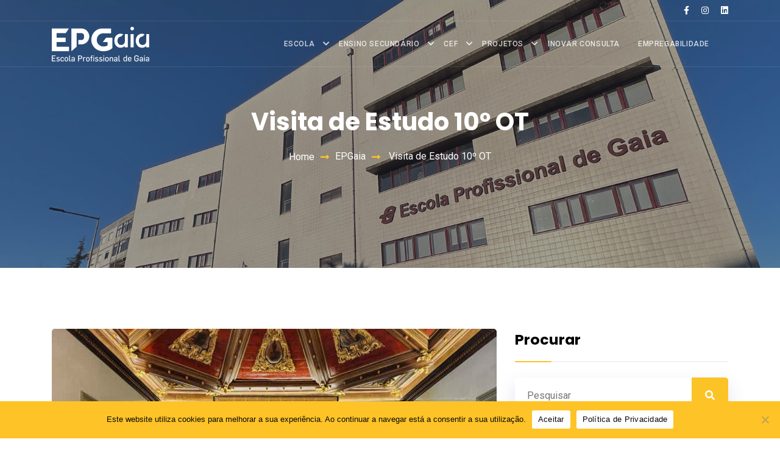

--- FILE ---
content_type: text/html; charset=UTF-8
request_url: https://epg.pt/visita-de-estudo-10-ot-museu-santa-casa-misericordia-porto/
body_size: 18596
content:
<!doctype html>
<html lang="pt-PT">

<head>
    <meta charset="UTF-8">
    <meta name="viewport" content="width=device-width, initial-scale=1">
    <link rel="profile" href="https://gmpg.org/xfn/11">

    <meta name='robots' content='index, follow, max-image-preview:large, max-snippet:-1, max-video-preview:-1' />

	<!-- This site is optimized with the Yoast SEO plugin v26.7 - https://yoast.com/wordpress/plugins/seo/ -->
	<title>Visita de Estudo 10º OT - Escola Profissional de Gaia</title>
	<meta name="description" content="No dia 17 de março, os alunos do 10.º ano do curso de Operações Turísticas participaram numa visita..." />
	<link rel="canonical" href="https://epg.pt/visita-de-estudo-10-ot-museu-santa-casa-misericordia-porto/" />
	<meta property="og:locale" content="pt_PT" />
	<meta property="og:type" content="article" />
	<meta property="og:title" content="Visita de Estudo 10º OT" />
	<meta property="og:description" content="No dia 17 de março, os alunos do 10.º ano do curso de Operações Turísticas participaram numa visita..." />
	<meta property="og:url" content="https://epg.pt/visita-de-estudo-10-ot-museu-santa-casa-misericordia-porto/" />
	<meta property="og:site_name" content="Escola Profissional de Gaia" />
	<meta property="article:publisher" content="https://www.facebook.com/epgaia" />
	<meta property="article:published_time" content="2023-03-24T13:46:08+00:00" />
	<meta property="article:modified_time" content="2023-03-28T14:42:45+00:00" />
	<meta property="og:image" content="https://epg.pt/wp-content/uploads/2023/03/Visita10OT.jpg" />
	<meta property="og:image:width" content="1000" />
	<meta property="og:image:height" content="750" />
	<meta property="og:image:type" content="image/jpeg" />
	<meta name="author" content="Escola Profissional de Gaia" />
	<meta name="twitter:card" content="summary_large_image" />
	<meta name="twitter:label1" content="Escrito por" />
	<meta name="twitter:data1" content="Escola Profissional de Gaia" />
	<meta name="twitter:label2" content="Tempo estimado de leitura" />
	<meta name="twitter:data2" content="1 minuto" />
	<script type="application/ld+json" class="yoast-schema-graph">{"@context":"https://schema.org","@graph":[{"@type":"Article","@id":"https://epg.pt/visita-de-estudo-10-ot-museu-santa-casa-misericordia-porto/#article","isPartOf":{"@id":"https://epg.pt/visita-de-estudo-10-ot-museu-santa-casa-misericordia-porto/"},"author":{"name":"Escola Profissional de Gaia","@id":"https://epg.pt/#/schema/person/b54d672328e6b222266c35081169be47"},"headline":"Visita de Estudo 10º OT","datePublished":"2023-03-24T13:46:08+00:00","dateModified":"2023-03-28T14:42:45+00:00","mainEntityOfPage":{"@id":"https://epg.pt/visita-de-estudo-10-ot-museu-santa-casa-misericordia-porto/"},"wordCount":136,"publisher":{"@id":"https://epg.pt/#organization"},"image":{"@id":"https://epg.pt/visita-de-estudo-10-ot-museu-santa-casa-misericordia-porto/#primaryimage"},"thumbnailUrl":"https://epg.pt/wp-content/uploads/2023/03/Visita10OT.jpg","articleSection":["EPGaia"],"inLanguage":"pt-PT"},{"@type":"WebPage","@id":"https://epg.pt/visita-de-estudo-10-ot-museu-santa-casa-misericordia-porto/","url":"https://epg.pt/visita-de-estudo-10-ot-museu-santa-casa-misericordia-porto/","name":"Visita de Estudo 10º OT - Escola Profissional de Gaia","isPartOf":{"@id":"https://epg.pt/#website"},"primaryImageOfPage":{"@id":"https://epg.pt/visita-de-estudo-10-ot-museu-santa-casa-misericordia-porto/#primaryimage"},"image":{"@id":"https://epg.pt/visita-de-estudo-10-ot-museu-santa-casa-misericordia-porto/#primaryimage"},"thumbnailUrl":"https://epg.pt/wp-content/uploads/2023/03/Visita10OT.jpg","datePublished":"2023-03-24T13:46:08+00:00","dateModified":"2023-03-28T14:42:45+00:00","description":"No dia 17 de março, os alunos do 10.º ano do curso de Operações Turísticas participaram numa visita...","breadcrumb":{"@id":"https://epg.pt/visita-de-estudo-10-ot-museu-santa-casa-misericordia-porto/#breadcrumb"},"inLanguage":"pt-PT","potentialAction":[{"@type":"ReadAction","target":["https://epg.pt/visita-de-estudo-10-ot-museu-santa-casa-misericordia-porto/"]}]},{"@type":"ImageObject","inLanguage":"pt-PT","@id":"https://epg.pt/visita-de-estudo-10-ot-museu-santa-casa-misericordia-porto/#primaryimage","url":"https://epg.pt/wp-content/uploads/2023/03/Visita10OT.jpg","contentUrl":"https://epg.pt/wp-content/uploads/2023/03/Visita10OT.jpg","width":1000,"height":750},{"@type":"BreadcrumbList","@id":"https://epg.pt/visita-de-estudo-10-ot-museu-santa-casa-misericordia-porto/#breadcrumb","itemListElement":[{"@type":"ListItem","position":1,"name":"Início","item":"https://epg.pt/"},{"@type":"ListItem","position":2,"name":"Notícias","item":"https://epg.pt/epgaia/noticias/"},{"@type":"ListItem","position":3,"name":"Visita de Estudo 10º OT"}]},{"@type":"WebSite","@id":"https://epg.pt/#website","url":"https://epg.pt/","name":"Escola Profissional de Gaia","description":"","publisher":{"@id":"https://epg.pt/#organization"},"potentialAction":[{"@type":"SearchAction","target":{"@type":"EntryPoint","urlTemplate":"https://epg.pt/?s={search_term_string}"},"query-input":{"@type":"PropertyValueSpecification","valueRequired":true,"valueName":"search_term_string"}}],"inLanguage":"pt-PT"},{"@type":"Organization","@id":"https://epg.pt/#organization","name":"Escola Profissional de Gaia","url":"https://epg.pt/","logo":{"@type":"ImageObject","inLanguage":"pt-PT","@id":"https://epg.pt/#/schema/logo/image/","url":"https://epg.pt/wp-content/uploads/2022/03/logotipo_epgaia.svg","contentUrl":"https://epg.pt/wp-content/uploads/2022/03/logotipo_epgaia.svg","width":415,"height":147,"caption":"Escola Profissional de Gaia"},"image":{"@id":"https://epg.pt/#/schema/logo/image/"},"sameAs":["https://www.facebook.com/epgaia","https://www.instagram.com/epgaiaoficial/"]},{"@type":"Person","@id":"https://epg.pt/#/schema/person/b54d672328e6b222266c35081169be47","name":"Escola Profissional de Gaia","image":{"@type":"ImageObject","inLanguage":"pt-PT","@id":"https://epg.pt/#/schema/person/image/","url":"https://secure.gravatar.com/avatar/f02db88faf5575a6dbe1d10ac1fce022feb28d38d2eb65a09775b054c9bdc162?s=96&d=mm&r=g","contentUrl":"https://secure.gravatar.com/avatar/f02db88faf5575a6dbe1d10ac1fce022feb28d38d2eb65a09775b054c9bdc162?s=96&d=mm&r=g","caption":"Escola Profissional de Gaia"},"sameAs":["https://epg.pt"],"url":"https://epg.pt/author/epg22/"}]}</script>
	<!-- / Yoast SEO plugin. -->


<link rel='dns-prefetch' href='//fonts.googleapis.com' />
<link rel='dns-prefetch' href='//www.googletagmanager.com' />
<link rel="alternate" type="application/rss+xml" title="Escola Profissional de Gaia &raquo; Feed" href="https://epg.pt/feed/" />
<link rel="alternate" type="application/rss+xml" title="Escola Profissional de Gaia &raquo; Feed de comentários" href="https://epg.pt/comments/feed/" />
<link rel="alternate" title="oEmbed (JSON)" type="application/json+oembed" href="https://epg.pt/wp-json/oembed/1.0/embed?url=https%3A%2F%2Fepg.pt%2Fvisita-de-estudo-10-ot-museu-santa-casa-misericordia-porto%2F" />
<link rel="alternate" title="oEmbed (XML)" type="text/xml+oembed" href="https://epg.pt/wp-json/oembed/1.0/embed?url=https%3A%2F%2Fepg.pt%2Fvisita-de-estudo-10-ot-museu-santa-casa-misericordia-porto%2F&#038;format=xml" />
<style id='wp-img-auto-sizes-contain-inline-css'>
img:is([sizes=auto i],[sizes^="auto," i]){contain-intrinsic-size:3000px 1500px}
/*# sourceURL=wp-img-auto-sizes-contain-inline-css */
</style>

<style id='wp-emoji-styles-inline-css'>

	img.wp-smiley, img.emoji {
		display: inline !important;
		border: none !important;
		box-shadow: none !important;
		height: 1em !important;
		width: 1em !important;
		margin: 0 0.07em !important;
		vertical-align: -0.1em !important;
		background: none !important;
		padding: 0 !important;
	}
/*# sourceURL=wp-emoji-styles-inline-css */
</style>
<link rel='stylesheet' id='wp-block-library-css' href='https://epg.pt/wp-includes/css/dist/block-library/style.min.css?ver=6.9' media='all' />
<style id='classic-theme-styles-inline-css'>
/*! This file is auto-generated */
.wp-block-button__link{color:#fff;background-color:#32373c;border-radius:9999px;box-shadow:none;text-decoration:none;padding:calc(.667em + 2px) calc(1.333em + 2px);font-size:1.125em}.wp-block-file__button{background:#32373c;color:#fff;text-decoration:none}
/*# sourceURL=/wp-includes/css/classic-themes.min.css */
</style>
<style id='global-styles-inline-css'>
:root{--wp--preset--aspect-ratio--square: 1;--wp--preset--aspect-ratio--4-3: 4/3;--wp--preset--aspect-ratio--3-4: 3/4;--wp--preset--aspect-ratio--3-2: 3/2;--wp--preset--aspect-ratio--2-3: 2/3;--wp--preset--aspect-ratio--16-9: 16/9;--wp--preset--aspect-ratio--9-16: 9/16;--wp--preset--color--black: #000000;--wp--preset--color--cyan-bluish-gray: #abb8c3;--wp--preset--color--white: #ffffff;--wp--preset--color--pale-pink: #f78da7;--wp--preset--color--vivid-red: #cf2e2e;--wp--preset--color--luminous-vivid-orange: #ff6900;--wp--preset--color--luminous-vivid-amber: #fcb900;--wp--preset--color--light-green-cyan: #7bdcb5;--wp--preset--color--vivid-green-cyan: #00d084;--wp--preset--color--pale-cyan-blue: #8ed1fc;--wp--preset--color--vivid-cyan-blue: #0693e3;--wp--preset--color--vivid-purple: #9b51e0;--wp--preset--gradient--vivid-cyan-blue-to-vivid-purple: linear-gradient(135deg,rgb(6,147,227) 0%,rgb(155,81,224) 100%);--wp--preset--gradient--light-green-cyan-to-vivid-green-cyan: linear-gradient(135deg,rgb(122,220,180) 0%,rgb(0,208,130) 100%);--wp--preset--gradient--luminous-vivid-amber-to-luminous-vivid-orange: linear-gradient(135deg,rgb(252,185,0) 0%,rgb(255,105,0) 100%);--wp--preset--gradient--luminous-vivid-orange-to-vivid-red: linear-gradient(135deg,rgb(255,105,0) 0%,rgb(207,46,46) 100%);--wp--preset--gradient--very-light-gray-to-cyan-bluish-gray: linear-gradient(135deg,rgb(238,238,238) 0%,rgb(169,184,195) 100%);--wp--preset--gradient--cool-to-warm-spectrum: linear-gradient(135deg,rgb(74,234,220) 0%,rgb(151,120,209) 20%,rgb(207,42,186) 40%,rgb(238,44,130) 60%,rgb(251,105,98) 80%,rgb(254,248,76) 100%);--wp--preset--gradient--blush-light-purple: linear-gradient(135deg,rgb(255,206,236) 0%,rgb(152,150,240) 100%);--wp--preset--gradient--blush-bordeaux: linear-gradient(135deg,rgb(254,205,165) 0%,rgb(254,45,45) 50%,rgb(107,0,62) 100%);--wp--preset--gradient--luminous-dusk: linear-gradient(135deg,rgb(255,203,112) 0%,rgb(199,81,192) 50%,rgb(65,88,208) 100%);--wp--preset--gradient--pale-ocean: linear-gradient(135deg,rgb(255,245,203) 0%,rgb(182,227,212) 50%,rgb(51,167,181) 100%);--wp--preset--gradient--electric-grass: linear-gradient(135deg,rgb(202,248,128) 0%,rgb(113,206,126) 100%);--wp--preset--gradient--midnight: linear-gradient(135deg,rgb(2,3,129) 0%,rgb(40,116,252) 100%);--wp--preset--font-size--small: 13px;--wp--preset--font-size--medium: 20px;--wp--preset--font-size--large: 36px;--wp--preset--font-size--x-large: 42px;--wp--preset--spacing--20: 0.44rem;--wp--preset--spacing--30: 0.67rem;--wp--preset--spacing--40: 1rem;--wp--preset--spacing--50: 1.5rem;--wp--preset--spacing--60: 2.25rem;--wp--preset--spacing--70: 3.38rem;--wp--preset--spacing--80: 5.06rem;--wp--preset--shadow--natural: 6px 6px 9px rgba(0, 0, 0, 0.2);--wp--preset--shadow--deep: 12px 12px 50px rgba(0, 0, 0, 0.4);--wp--preset--shadow--sharp: 6px 6px 0px rgba(0, 0, 0, 0.2);--wp--preset--shadow--outlined: 6px 6px 0px -3px rgb(255, 255, 255), 6px 6px rgb(0, 0, 0);--wp--preset--shadow--crisp: 6px 6px 0px rgb(0, 0, 0);}:where(.is-layout-flex){gap: 0.5em;}:where(.is-layout-grid){gap: 0.5em;}body .is-layout-flex{display: flex;}.is-layout-flex{flex-wrap: wrap;align-items: center;}.is-layout-flex > :is(*, div){margin: 0;}body .is-layout-grid{display: grid;}.is-layout-grid > :is(*, div){margin: 0;}:where(.wp-block-columns.is-layout-flex){gap: 2em;}:where(.wp-block-columns.is-layout-grid){gap: 2em;}:where(.wp-block-post-template.is-layout-flex){gap: 1.25em;}:where(.wp-block-post-template.is-layout-grid){gap: 1.25em;}.has-black-color{color: var(--wp--preset--color--black) !important;}.has-cyan-bluish-gray-color{color: var(--wp--preset--color--cyan-bluish-gray) !important;}.has-white-color{color: var(--wp--preset--color--white) !important;}.has-pale-pink-color{color: var(--wp--preset--color--pale-pink) !important;}.has-vivid-red-color{color: var(--wp--preset--color--vivid-red) !important;}.has-luminous-vivid-orange-color{color: var(--wp--preset--color--luminous-vivid-orange) !important;}.has-luminous-vivid-amber-color{color: var(--wp--preset--color--luminous-vivid-amber) !important;}.has-light-green-cyan-color{color: var(--wp--preset--color--light-green-cyan) !important;}.has-vivid-green-cyan-color{color: var(--wp--preset--color--vivid-green-cyan) !important;}.has-pale-cyan-blue-color{color: var(--wp--preset--color--pale-cyan-blue) !important;}.has-vivid-cyan-blue-color{color: var(--wp--preset--color--vivid-cyan-blue) !important;}.has-vivid-purple-color{color: var(--wp--preset--color--vivid-purple) !important;}.has-black-background-color{background-color: var(--wp--preset--color--black) !important;}.has-cyan-bluish-gray-background-color{background-color: var(--wp--preset--color--cyan-bluish-gray) !important;}.has-white-background-color{background-color: var(--wp--preset--color--white) !important;}.has-pale-pink-background-color{background-color: var(--wp--preset--color--pale-pink) !important;}.has-vivid-red-background-color{background-color: var(--wp--preset--color--vivid-red) !important;}.has-luminous-vivid-orange-background-color{background-color: var(--wp--preset--color--luminous-vivid-orange) !important;}.has-luminous-vivid-amber-background-color{background-color: var(--wp--preset--color--luminous-vivid-amber) !important;}.has-light-green-cyan-background-color{background-color: var(--wp--preset--color--light-green-cyan) !important;}.has-vivid-green-cyan-background-color{background-color: var(--wp--preset--color--vivid-green-cyan) !important;}.has-pale-cyan-blue-background-color{background-color: var(--wp--preset--color--pale-cyan-blue) !important;}.has-vivid-cyan-blue-background-color{background-color: var(--wp--preset--color--vivid-cyan-blue) !important;}.has-vivid-purple-background-color{background-color: var(--wp--preset--color--vivid-purple) !important;}.has-black-border-color{border-color: var(--wp--preset--color--black) !important;}.has-cyan-bluish-gray-border-color{border-color: var(--wp--preset--color--cyan-bluish-gray) !important;}.has-white-border-color{border-color: var(--wp--preset--color--white) !important;}.has-pale-pink-border-color{border-color: var(--wp--preset--color--pale-pink) !important;}.has-vivid-red-border-color{border-color: var(--wp--preset--color--vivid-red) !important;}.has-luminous-vivid-orange-border-color{border-color: var(--wp--preset--color--luminous-vivid-orange) !important;}.has-luminous-vivid-amber-border-color{border-color: var(--wp--preset--color--luminous-vivid-amber) !important;}.has-light-green-cyan-border-color{border-color: var(--wp--preset--color--light-green-cyan) !important;}.has-vivid-green-cyan-border-color{border-color: var(--wp--preset--color--vivid-green-cyan) !important;}.has-pale-cyan-blue-border-color{border-color: var(--wp--preset--color--pale-cyan-blue) !important;}.has-vivid-cyan-blue-border-color{border-color: var(--wp--preset--color--vivid-cyan-blue) !important;}.has-vivid-purple-border-color{border-color: var(--wp--preset--color--vivid-purple) !important;}.has-vivid-cyan-blue-to-vivid-purple-gradient-background{background: var(--wp--preset--gradient--vivid-cyan-blue-to-vivid-purple) !important;}.has-light-green-cyan-to-vivid-green-cyan-gradient-background{background: var(--wp--preset--gradient--light-green-cyan-to-vivid-green-cyan) !important;}.has-luminous-vivid-amber-to-luminous-vivid-orange-gradient-background{background: var(--wp--preset--gradient--luminous-vivid-amber-to-luminous-vivid-orange) !important;}.has-luminous-vivid-orange-to-vivid-red-gradient-background{background: var(--wp--preset--gradient--luminous-vivid-orange-to-vivid-red) !important;}.has-very-light-gray-to-cyan-bluish-gray-gradient-background{background: var(--wp--preset--gradient--very-light-gray-to-cyan-bluish-gray) !important;}.has-cool-to-warm-spectrum-gradient-background{background: var(--wp--preset--gradient--cool-to-warm-spectrum) !important;}.has-blush-light-purple-gradient-background{background: var(--wp--preset--gradient--blush-light-purple) !important;}.has-blush-bordeaux-gradient-background{background: var(--wp--preset--gradient--blush-bordeaux) !important;}.has-luminous-dusk-gradient-background{background: var(--wp--preset--gradient--luminous-dusk) !important;}.has-pale-ocean-gradient-background{background: var(--wp--preset--gradient--pale-ocean) !important;}.has-electric-grass-gradient-background{background: var(--wp--preset--gradient--electric-grass) !important;}.has-midnight-gradient-background{background: var(--wp--preset--gradient--midnight) !important;}.has-small-font-size{font-size: var(--wp--preset--font-size--small) !important;}.has-medium-font-size{font-size: var(--wp--preset--font-size--medium) !important;}.has-large-font-size{font-size: var(--wp--preset--font-size--large) !important;}.has-x-large-font-size{font-size: var(--wp--preset--font-size--x-large) !important;}
:where(.wp-block-post-template.is-layout-flex){gap: 1.25em;}:where(.wp-block-post-template.is-layout-grid){gap: 1.25em;}
:where(.wp-block-term-template.is-layout-flex){gap: 1.25em;}:where(.wp-block-term-template.is-layout-grid){gap: 1.25em;}
:where(.wp-block-columns.is-layout-flex){gap: 2em;}:where(.wp-block-columns.is-layout-grid){gap: 2em;}
:root :where(.wp-block-pullquote){font-size: 1.5em;line-height: 1.6;}
/*# sourceURL=global-styles-inline-css */
</style>
<link rel='stylesheet' id='contact-form-7-css' href='https://epg.pt/wp-content/plugins/contact-form-7/includes/css/styles.css?ver=6.1.4' media='all' />
<link rel='stylesheet' id='cookie-notice-front-css' href='https://epg.pt/wp-content/plugins/cookie-notice/css/front.min.css?ver=2.5.11' media='all' />
<link rel='stylesheet' id='marvy-custom-css' href='https://epg.pt/wp-content/plugins/marvy-animation-addons-for-elementor-lite/elementor/assets/css/marvy-custom.css?ver=1.7.5' media='all' />
<link rel='stylesheet' id='trp-language-switcher-style-css' href='https://epg.pt/wp-content/plugins/translatepress-multilingual/assets/css/trp-language-switcher.css?ver=3.0.7' media='all' />
<link rel='stylesheet' id='bootstrap-css' href='https://epg.pt/wp-content/themes/langona/vendor/css/bootstrap.min.css?ver=4.5' media='all' />
<link rel='stylesheet' id='magnific-popup-css' href='https://epg.pt/wp-content/themes/langona/vendor/css/magnific.popup.min.css?ver=1.0.0' media='all' />
<link rel='stylesheet' id='animate-css' href='https://epg.pt/wp-content/themes/langona/vendor/css/animate.min.css?ver=1.0.0' media='all' />
<link rel='stylesheet' id='owl-carousel-css' href='https://epg.pt/wp-content/themes/langona/vendor/css/owl.carousel.min.css?ver=2.0.0' media='all' />
<link rel='stylesheet' id='owl-default-css' href='https://epg.pt/wp-content/themes/langona/vendor/css/owl.carousel.default.min.css?ver=2.0.0' media='all' />
<link rel='stylesheet' id='vegas-slider-css' href='https://epg.pt/wp-content/themes/langona/vendor/css/vegas.slider.min.css?ver=2.0.0' media='all' />
<link rel='stylesheet' id='fancybox-css' href='https://epg.pt/wp-content/themes/langona/vendor/css/fancybox.min.css?ver=2.0.0' media='all' />
<link rel='stylesheet' id='font_awesome-css' href='https://epg.pt/wp-content/themes/langona/fonts/font_awesome/css/all.css?ver=5.9.0' media='all' />
<link rel='stylesheet' id='flat_icon-css' href='https://epg.pt/wp-content/themes/langona/fonts/flat_icon/flaticon.css?ver=1.0.0' media='all' />
<link rel='stylesheet' id='woocommerce-css' href='https://epg.pt/wp-content/themes/langona/woocommerce.css?ver=1.0.0' media='all' />
<link rel='stylesheet' id='Roboto-css' href='//fonts.googleapis.com/css2?family=Roboto%3Aital%2Cwght%400%2C400%3B0%2C500%3B0%2C700%3B0%2C900%3B1%2C400%3B1%2C500%3B1%2C700%3B1%2C900&#038;display=swap&#038;ver=1.0.0' media='all' />
<link rel='stylesheet' id='Poppins-css' href='//fonts.googleapis.com/css2?family=Poppins%3Aital%2Cwght%400%2C400%3B0%2C500%3B0%2C600%3B0%2C700%3B0%2C800%3B0%2C900%3B1%2C400%3B1%2C500%3B1%2C600%3B1%2C700%3B1%2C800%3B1%2C900&#038;display=swap&#038;ver=1.0.0' media='all' />
<link rel='stylesheet' id='main-css' href='https://epg.pt/wp-content/themes/langona/css/style.css?ver=1.0.0' media='all' />
<link rel='stylesheet' id='langona-style-css' href='https://epg.pt/wp-content/themes/langona/style.css?ver=1.0.0' media='all' />
<link rel='stylesheet' id='dflip-style-css' href='https://epg.pt/wp-content/plugins/3d-flipbook-dflip-lite/assets/css/dflip.min.css?ver=2.4.20' media='all' />
<link rel='stylesheet' id='dashicons-css' href='https://epg.pt/wp-includes/css/dashicons.min.css?ver=6.9' media='all' />
<link rel='stylesheet' id='elementor-frontend-css' href='https://epg.pt/wp-content/plugins/elementor/assets/css/frontend.min.css?ver=3.34.1' media='all' />
<link rel='stylesheet' id='eael-general-css' href='https://epg.pt/wp-content/plugins/essential-addons-for-elementor-lite/assets/front-end/css/view/general.min.css?ver=6.5.7' media='all' />
<link rel='stylesheet' id='wpr-text-animations-css-css' href='https://epg.pt/wp-content/plugins/royal-elementor-addons/assets/css/lib/animations/text-animations.min.css?ver=1.7.1045' media='all' />
<link rel='stylesheet' id='wpr-addons-css-css' href='https://epg.pt/wp-content/plugins/royal-elementor-addons/assets/css/frontend.min.css?ver=1.7.1045' media='all' />
<link rel='stylesheet' id='font-awesome-5-all-css' href='https://epg.pt/wp-content/plugins/elementor/assets/lib/font-awesome/css/all.min.css?ver=6.5.7' media='all' />
<script id="cookie-notice-front-js-before">
var cnArgs = {"ajaxUrl":"https:\/\/epg.pt\/wp-admin\/admin-ajax.php","nonce":"a0566fd1b8","hideEffect":"fade","position":"bottom","onScroll":false,"onScrollOffset":100,"onClick":false,"cookieName":"cookie_notice_accepted","cookieTime":2592000,"cookieTimeRejected":2592000,"globalCookie":false,"redirection":false,"cache":true,"revokeCookies":false,"revokeCookiesOpt":"automatic"};

//# sourceURL=cookie-notice-front-js-before
</script>
<script src="https://epg.pt/wp-content/plugins/cookie-notice/js/front.min.js?ver=2.5.11" id="cookie-notice-front-js"></script>
<script data-cfasync="false" src="https://epg.pt/wp-includes/js/jquery/jquery.min.js?ver=3.7.1" id="jquery-core-js"></script>
<script data-cfasync="false" src="https://epg.pt/wp-includes/js/jquery/jquery-migrate.min.js?ver=3.4.1" id="jquery-migrate-js"></script>
<link rel="https://api.w.org/" href="https://epg.pt/wp-json/" /><link rel="alternate" title="JSON" type="application/json" href="https://epg.pt/wp-json/wp/v2/posts/11225" /><link rel="EditURI" type="application/rsd+xml" title="RSD" href="https://epg.pt/xmlrpc.php?rsd" />
<meta name="generator" content="WordPress 6.9" />
<link rel='shortlink' href='https://epg.pt/?p=11225' />
<style id="essential-blocks-global-styles">
            :root {
                --eb-global-primary-color: #101828;
--eb-global-secondary-color: #475467;
--eb-global-tertiary-color: #98A2B3;
--eb-global-text-color: #475467;
--eb-global-heading-color: #1D2939;
--eb-global-link-color: #444CE7;
--eb-global-background-color: #F9FAFB;
--eb-global-button-text-color: #FFFFFF;
--eb-global-button-background-color: #101828;
--eb-gradient-primary-color: linear-gradient(90deg, hsla(259, 84%, 78%, 1) 0%, hsla(206, 67%, 75%, 1) 100%);
--eb-gradient-secondary-color: linear-gradient(90deg, hsla(18, 76%, 85%, 1) 0%, hsla(203, 69%, 84%, 1) 100%);
--eb-gradient-tertiary-color: linear-gradient(90deg, hsla(248, 21%, 15%, 1) 0%, hsla(250, 14%, 61%, 1) 100%);
--eb-gradient-background-color: linear-gradient(90deg, rgb(250, 250, 250) 0%, rgb(233, 233, 233) 49%, rgb(244, 243, 243) 100%);

                --eb-tablet-breakpoint: 1024px;
--eb-mobile-breakpoint: 767px;

            }
            
            
        </style><meta name="generator" content="Site Kit by Google 1.170.0" /><link rel="alternate" hreflang="pt-PT" href="https://epg.pt/visita-de-estudo-10-ot-museu-santa-casa-misericordia-porto/"/>
<link rel="alternate" hreflang="pt" href="https://epg.pt/visita-de-estudo-10-ot-museu-santa-casa-misericordia-porto/"/>

<!-- Google AdSense meta tags added by Site Kit -->
<meta name="google-adsense-platform-account" content="ca-host-pub-2644536267352236">
<meta name="google-adsense-platform-domain" content="sitekit.withgoogle.com">
<!-- End Google AdSense meta tags added by Site Kit -->
<meta name="generator" content="Elementor 3.34.1; features: additional_custom_breakpoints; settings: css_print_method-external, google_font-enabled, font_display-auto">
			<style>
				.e-con.e-parent:nth-of-type(n+4):not(.e-lazyloaded):not(.e-no-lazyload),
				.e-con.e-parent:nth-of-type(n+4):not(.e-lazyloaded):not(.e-no-lazyload) * {
					background-image: none !important;
				}
				@media screen and (max-height: 1024px) {
					.e-con.e-parent:nth-of-type(n+3):not(.e-lazyloaded):not(.e-no-lazyload),
					.e-con.e-parent:nth-of-type(n+3):not(.e-lazyloaded):not(.e-no-lazyload) * {
						background-image: none !important;
					}
				}
				@media screen and (max-height: 640px) {
					.e-con.e-parent:nth-of-type(n+2):not(.e-lazyloaded):not(.e-no-lazyload),
					.e-con.e-parent:nth-of-type(n+2):not(.e-lazyloaded):not(.e-no-lazyload) * {
						background-image: none !important;
					}
				}
			</style>
					<style type="text/css">
					.site-title,
			.site-description {
				position: absolute;
				clip: rect(1px, 1px, 1px, 1px);
				}
					</style>
		<link rel="icon" href="https://epg.pt/wp-content/uploads/2022/03/cropped-logotipoantigo_epg-1-32x32.png" sizes="32x32" />
<link rel="icon" href="https://epg.pt/wp-content/uploads/2022/03/cropped-logotipoantigo_epg-1-192x192.png" sizes="192x192" />
<link rel="apple-touch-icon" href="https://epg.pt/wp-content/uploads/2022/03/cropped-logotipoantigo_epg-1-180x180.png" />
<meta name="msapplication-TileImage" content="https://epg.pt/wp-content/uploads/2022/03/cropped-logotipoantigo_epg-1-270x270.png" />
		<style id="wp-custom-css">
			#respond{
	width:100% !important;
    -ms-flex-wrap: wrap;
    flex-wrap: wrap;
}
#respond div{
	display:inline-block !important;
	width:100%;
	float:left;
}
#respond p{
	margin-left:15px;
	margin-bottom:20px;
}
#respond p a{
	color:#1b99d6;
}
.content-area{
	padding-right:15px;
}
.submit i{
	top: 0;
	margin-left:-60px;
  width: 60px !important;
  height: 60px !important;
  text-align: center;
  line-height: 60px;
  display: inline-block;
  position: absolute;
  border-radius: 0 3px 3px 0;
  background: rgba(255, 255, 255, 0.2) !important;
	color:#fff;
}
.blog-search-bar{
	margin-top:15px;
}
.search-form-control{
	width: 100%;
    display: inline-block;
    border-radius: 5px;
    padding: 18px 78px 18px 20px;
    border: none;
    -webkit-transition: all 0.25s ease;
    transition: all 0.25s ease;
    -webkit-box-shadow: 0 13px 30px 0 rgba(252,195, 38, 0.15);
    box-shadow: 0 13px 30px 0 rgba(255,255, 255, 0.15)
}
.blog-search-btn{
	  top: 0;
    border: none;
    width: 60px;
    outline: none;
    height: 100%;
    position: absolute;
    background: #1b99d6;
    color: #fff;
    border-radius: 0 5px 5px 0;
}

@media only screen and (max-width: 991.98px) {
.header .main-menu .menu-item .sub-menu {
    -webkit-box-shadow: none;
            box-shadow: none;
    background: rgba(255, 255, 255, 0.2);
    display: none;
  }
  .dropdown:hover .sub-menu {
    display: block;
    visibility: visible;
    -webkit-transition: all 0.25s linear;
    transition: all 0.25s linear;
    -webkit-transform: rotateY(0deg);
            transform: rotateY(0deg);
  }

}
.owl-nav {
	display: none !important;
}
.breadcrumb-section{
	background-size: cover !important;
  background-repeat: no-repeat !important;
  background-position: center center !important;
  background-image: url(https://epg.pt/wp-content/uploads/2023/10/FundoWebEPGaia03.jpg) !important;
}
.breadcrumb-section:before{
		background-color: rgba(42,41,52,0.6) !important;

}
#hero:before{
		background-color: rgba(42,41,52,0.3) !important;

}
#counters:before{
		background-color: rgba(42,41,52,0.4) !important;

}
.header .menu-item a {
	font-size: 12px !important;
}



#latest-blog{
	background-color: rgba(42,41,52,0.05) !important;
}
.section-heading h6{
	display: none !important;
}
.section-heading h3:after{
	background: rgb(27, 185, 214, 0.1) !important;
}
.owl-carousel .owl-item img {
	width: 100% !important;
}
.hero-section-inner .hero-sup-title{
	background: transparent	!important;
}
.hero-section-inner .hero-section-title{
	font-weight: 700 !important;
	font-size: 2.75rem !important
}

.hero-section-inner{
	padding-top: 125px !important;
}
.img-fluid{
	width:100% !important;
}
#counters{
	background-image: url(https://epg.pt/wp-content/uploads/2022/04/epg.jpeg) !important;
}

.header .menu-item.dropdown .sub-menu a {
    font-size: 10px !important;
	  padding: 6px 12px !important;
}
.header .menu-item a {
	line-height: 18px !important;
}

.header #top-bar{
	padding: 5px 5px !important;
}

.textwidget p {
	line-height: 1.5 !important;
}

#footer #footer-top .footer-widget ul.footer-social {
	margin-top: -25px !important;
}

#footer #footer-top{
	padding: 50px 0 30px 0 !important;

}

		</style>
		<style id="wpr_lightbox_styles">
				.lg-backdrop {
					background-color: rgba(0,0,0,0.6) !important;
				}
				.lg-toolbar,
				.lg-dropdown {
					background-color: rgba(0,0,0,0.8) !important;
				}
				.lg-dropdown:after {
					border-bottom-color: rgba(0,0,0,0.8) !important;
				}
				.lg-sub-html {
					background-color: rgba(0,0,0,0.8) !important;
				}
				.lg-thumb-outer,
				.lg-progress-bar {
					background-color: #444444 !important;
				}
				.lg-progress {
					background-color: #a90707 !important;
				}
				.lg-icon {
					color: #efefef !important;
					font-size: 20px !important;
				}
				.lg-icon.lg-toogle-thumb {
					font-size: 24px !important;
				}
				.lg-icon:hover,
				.lg-dropdown-text:hover {
					color: #ffffff !important;
				}
				.lg-sub-html,
				.lg-dropdown-text {
					color: #efefef !important;
					font-size: 14px !important;
				}
				#lg-counter {
					color: #efefef !important;
					font-size: 14px !important;
				}
				.lg-prev,
				.lg-next {
					font-size: 35px !important;
				}

				/* Defaults */
				.lg-icon {
				background-color: transparent !important;
				}

				#lg-counter {
				opacity: 0.9;
				}

				.lg-thumb-outer {
				padding: 0 10px;
				}

				.lg-thumb-item {
				border-radius: 0 !important;
				border: none !important;
				opacity: 0.5;
				}

				.lg-thumb-item.active {
					opacity: 1;
				}
	         </style><style id="kirki-inline-styles">.header-shrink #top-bar{background:#000000;}.header #top-bar .nav-info .nav-info-item span{color:#fff;}.header #top-bar .nav-info .nav-info-item i{color:#fcc326;}.header #top-bar .social-links li a{color:#ffffff;}.header #top-bar .social-links li a:hover{color:#fcc326;}.breadcrumb-section{background-image:url("https://langona.radiuzz.com/wp-content/uploads/2020/02/businessman-hands-using-cell-phone-with-laptop-office-desk.jpg");background-color:rgba(21,14,91,0.85);background-repeat:repeat;background-position:center center;background-attachment:scroll;-webkit-background-size:cover;-moz-background-size:cover;-ms-background-size:cover;-o-background-size:cover;background-size:cover;}.breadcrumb-section .breadcrumb-inner h1{color:#ffffff;}.breadcrumb-section .breadcrumb-inner .breadcrumb-links li a, .breadcrumb-section .breadcrumb-inner .breadcrumb-links{color:#ffffff;}.blog-sidebar .blog-widgets .blog-search-btn, .header-shrink .menu-item a:not(.active):after, .header-shrink .menu-item a:after, .header .main-menu .menu-item .sub-menu a:hover, .inner-header-title:before, .blog-item .blog-body .blog-more-link, .blog-text .blog-page-btn a, .blog-sidebar .blog-widgets ul li a:hover:before, .custom-modal .modal-content .modal-header, .custom-modal .modal-content .search-button, .primary-icon-btn, #footer #footer-top .footer-widget h5:after, .pagination-wrap .page-numbers:hover, .pagination-wrap .page-numbers.current, .scroll-top-btn, #footer #footer-top .footer-widget .newsletter-form-wrap .newsletter-form-btn, .custom-modal .modal-content .login-button, .blog-title:after, .latest-blog-slider.owl-carousel button.owl-next:hover, .latest-blog-slider.owl-carousel button.owl-prev:hover, .section .section-heading h3:before, .default-primary-btn, .get-offer-modal-btn, .about-img .video-btn, .about-img .experience-badge, .portfolio-filter-wrap .portfolio-filter a:hover, .portfolio-filter-wrap .portfolio-filter a.current, .portfolio-item .portfolio-links a, .our-clients-slider.owl-carousel button.owl-next:hover, .our-clients-slider.owl-carousel button.owl-prev:hover, .price-toggle-wrap a.active, .price-table.popular .price-icon i, .price-table .price-badge, .blog-sidebar .blog-widgets ul li a:hover:before, .blog-sidebar .widget_archive li a.active:before, .blog-sidebar .widget_archive li a:hover:before, .blog-sidebar .widget_categories li a.active:before, .blog-sidebar .widget_categories li a:hover:before, .blog-sidebar .tagcloud a:hover, .blog-sidebar .tagcloud a.active, .blog-text .blog-meta ul.blog-post-tag li a:hover, .demo-item:hover .demo-item-link, #hero-slider-two .hero-slider.owl-carousel .owl-dots .owl-dot.active span, #hero-slider-two .hero-slider.owl-carousel button.owl-next, #hero-slider-two .hero-slider.owl-carousel button.owl-prev, .skills-progress .skills-progress-item .progress-value span, .accordion-item .accordion-header a[aria-expanded=true], .error-page .page-404-body .page-error-search-btn, .portfolio-single-slider .owl-nav .owl-prev, .portfolio-single-slider .owl-nav .owl-next, .custom-select-wrapper .select-items div:hover, .custom-select-wrapper .select-items .same-as-selected{background:#fcc326;}.blog-item .blog-body .blog-meta span i, .blog-item .blog-body .blog-meta span a, .blog-text .author-meta a span, .header-shrink .menu-item:hover a, .comment-item .comment-meta span i, .comment-item .reply-btn i, #respond p a, .comment-form-group span, .blog-sidebar .blog-widgets ul li a:hover, #footer #footer-top .footer-widget ul li a:hover, #footer #footer-top .footer-widget ul li a:hover:before, .custom-modal .modal-content .modal-body .popup-form-group > span, .blog-item .blog-body h6 a:hover, .blog-text .author-meta a:hover, .breadcrumb-section .breadcrumb-inner .breadcrumb-links li:before, .breadcrumb-section .breadcrumb-inner .breadcrumb-links li a:hover, .section .section-heading h3 span, .comment-item .reply-btn:hover, .contact-form-wrap .form-group i, .about-inner h6, .about-inner blockquote span, .services-box .services-icon span:before, .work-process-item .work-process-icon, .work-process-item .work-process-body span, .portfolio-item .portfolio-text a:hover, .counter-item .counter-icon span:before, .counter-item .counter-body span, .team-item .team-body h6, .team-item .team-body span, .clients-item .clients-body span, .price-toggle-wrap a, .price-table .price-icon i, .blog-sidebar .recent-post-item .recent-post-body .recent-post-title:hover, .blog-sidebar .recent-post-item .recent-post-body .recent-post-date i, .blog-sidebar .blog-widgets ul li a.active, .blog-sidebar .widget_archive li a:hover, .blog-sidebar .widget_archive li a.active, .blog-sidebar .widget_categories li a:hover, .blog-sidebar .widget_categories li a.active, .blog-text .author-meta a:hover, .blog-text .author-meta a span, .section .section-heading h6, .skills-inner > h6, .accordion-item .accordion-header a i, .faq-form-wrap .faq-form .faq-form-group span, .faq-accordion .section-icon, .faq-form-wrap .section-icon, .services-detail-inner ul.services-list li i, .services-detail-inner .services-detail-text span, .error-page .page-404-body .page-error-form-group span, .custom-select-wrapper .select-selected:after, .contact-info-box .contact-info-icon span:before{color:#fcc326;}.blog-item .blog-body .blog-more-link:hover, #footer #footer-top .footer-widget .newsletter-form-wrap .newsletter-form-btn:hover, .blog-text .blog-page-btn a:hover, .error-page .page-404-body .page-error-search-btn:hover, #hero-slider-two .hero-slider.owl-carousel button.owl-next:hover, #hero-slider-two .hero-slider.owl-carousel button.owl-prev:hover, .default-primary-btn:hover, .primary-icon-btn:hover, .scroll-top-btn:hover, .get-offer-modal-btn:hover, .custom-modal .modal-content .search-button:hover, .custom-modal .modal-content .login-button:hover, .about-img .video-btn:hover{background:#1b99d6;}h1, h2, h3, h4, h5, h6{color:#000000;}body{color:#636b72;}#footer{background:#212130;}#footer #footer-top .footer-widget h5{color:#ffffff;}#footer #footer-top .footer-widget p, #footer #footer-top .footer-widget ul li a, #footer #footer-top .footer-widget ul li a:before, #footer #copyright p{color:#dee2e6;}#copyright{background:rgba(255, 255, 255, 0.05);}</style></head>



<body class="wp-singular post-template-default single single-post postid-11225 single-format-standard wp-theme-langona cookies-not-set translatepress-pt_PT elementor-default elementor-kit-3922">

        <!--// Page Wrapper Start //-->
    <div class="page-wrapper" data-scroll-index="0">

        <!--// Header Start //-->
        <header class="header fixed-top header-default" id="header">
              <!--// #top-bar //-->
            <div id="top-bar">
    <div class="container">
        <div class="row justify-content-between">
            <div class="col-md-6">
                <div class="nav-info">
                                                        </div>
            </div>
            <div class="col-md-6">
                <ul class="social-links">

                                        <li>
                        <a href="https://www.facebook.com/epgaia"><i class="fab fa-facebook-f"></i></a>
                    </li>
                                        
                    
                                        <li>
                        <a href="https://www.instagram.com/epgaia.pt/"><i class="fab fa-instagram"></i></a>
                    </li>
                    
                    
                                        <li>
                        <a href="https://www.linkedin.com/company/epgaia"><i class="fab fa-linkedin"></i></a>
                    </li>
                                        
                                        
                                        
                    
                </ul>
            </div>
        </div>
    </div>
</div>            <!--// #nav-menu-wrap //-->
            <div id="nav-menu-wrap">
    <div class="container">
        <nav class="navbar navbar-expand-lg p-0">
            <a class="navbar-brand" href="https://epg.pt">
                                                <img src="https://epg.pt/wp-content/uploads/2022/03/logotipo_epgaia_brancovs3.png" alt="Logo White" class="img-fluid logo-transparent">
                                                                <img src="https://epg.pt/wp-content/uploads/2022/03/logotipo_epgaiavs1.png" alt="Logo White" class="img-fluid logo-normal">
                            </a>
            <button class="navbar-toggler" type="button" data-toggle="collapse" data-target="#fixedNavbar" aria-controls="fixedNavbar" aria-expanded="false" aria-label="Toggle navigation">
                <span class="togler-icon-inner">
                    <span class="line-1"></span>
                <span class="line-2"></span>
                <span class="line-3"></span>
                </span>
            </button>
            <button class="search-btn-toggle search-btn-mobile" data-toggle="modal" data-target="#searchForm"><i class=" fa fa-search"></i></button>
            <button class="login-btn-toggle login-btn-mobile" data-toggle="modal" data-target="#loginForm"><i class=" fa fa-sign-in-alt"></i></button>
            <div class="collapse navbar-collapse main-menu justify-content-end" id="fixedNavbar">
                <div class="menu-menu-1-container"><ul id="nav" class="navbar-nav"><li id="menu-item-4038" class="menu-item menu-item-type-custom menu-item-object-custom menu-item-has-children dropdown menu-item-4038"><a href="#">Escola</a>
<ul class="sub-menu">
	<li id="menu-item-4050" class="menu-item menu-item-type-post_type menu-item-object-page menu-item-4050"><a href="https://epg.pt/epgaia/sobre/">Sobre a escola</a></li>
	<li id="menu-item-4041" class="menu-item menu-item-type-post_type menu-item-object-page menu-item-4041"><a href="https://epg.pt/epgaia/instalacoes/">Instalações</a></li>
	<li id="menu-item-5080" class="menu-item menu-item-type-post_type menu-item-object-page menu-item-5080"><a href="https://epg.pt/epgaia/servicos/">Serviços</a></li>
	<li id="menu-item-4168" class="menu-item menu-item-type-post_type menu-item-object-page menu-item-4168"><a href="https://epg.pt/epgaia/atividades/">Atividades</a></li>
	<li id="menu-item-5204" class="menu-item menu-item-type-post_type menu-item-object-page menu-item-5204"><a href="https://epg.pt/epgaia/epgaia-clube-de-xadrez/">EPGaia – Clube de Xadrez</a></li>
	<li id="menu-item-13373" class="menu-item menu-item-type-post_type menu-item-object-page menu-item-13373"><a href="https://epg.pt/epgaia/identidade-visual/">Identidade Visual</a></li>
	<li id="menu-item-4042" class="menu-item menu-item-type-post_type menu-item-object-page menu-item-4042"><a href="https://epg.pt/epgaia/sistema-de-gestao-da-qualidade/">Sistema de Gestão da Qualidade</a></li>
	<li id="menu-item-12111" class="menu-item menu-item-type-post_type menu-item-object-page menu-item-12111"><a href="https://epg.pt/epgaia/protocolos-de-colaboracao-e-cooperacao-com-instituicoes-de-ensino-superior/">Protocolos com Instituições de Ensino Superior</a></li>
	<li id="menu-item-14807" class="menu-item menu-item-type-post_type menu-item-object-page menu-item-14807"><a href="https://epg.pt/epgaia/projetos-financiados/">Projetos Financiados</a></li>
	<li id="menu-item-14785" class="menu-item menu-item-type-post_type menu-item-object-page menu-item-14785"><a href="https://epg.pt/cursos-ensino-secundario/prr-centros-tecnologicos/">PRR | Centros Tecnológicos</a></li>
	<li id="menu-item-15720" class="menu-item menu-item-type-post_type menu-item-object-page menu-item-15720"><a href="https://epg.pt/epgaia/revista-oferta-educativa-e-formativa/">Revista da Oferta Educativa e Formativa</a></li>
	<li id="menu-item-3652" class="menu-item menu-item-type-post_type menu-item-object-page current_page_parent menu-item-3652"><a href="https://epg.pt/epgaia/noticias/">Notícias</a></li>
	<li id="menu-item-3632" class="menu-item menu-item-type-post_type menu-item-object-page menu-item-3632"><a href="https://epg.pt/epgaia/contactos/">Contactos</a></li>
</ul>
</li>
<li id="menu-item-7439" class="menu-item menu-item-type-custom menu-item-object-custom menu-item-has-children dropdown menu-item-7439"><a href="#">Ensino Secundário</a>
<ul class="sub-menu">
	<li id="menu-item-7440" class="menu-item menu-item-type-post_type menu-item-object-page menu-item-7440"><a href="https://epg.pt/cursos-ensino-secundario/">Sobre os Cursos de Ensino Secundário</a></li>
	<li id="menu-item-7523" class="menu-item menu-item-type-post_type menu-item-object-page menu-item-7523"><a href="https://epg.pt/cursos-ensino-secundario/tecnologias-saude/curso-auxiliar-farmacia/">Auxiliar de Farmácia</a></li>
	<li id="menu-item-7524" class="menu-item menu-item-type-post_type menu-item-object-page menu-item-7524"><a href="https://epg.pt/cursos-ensino-secundario/tecnologias-saude/curso-auxiliar-saude/">Auxiliar de Saúde</a></li>
	<li id="menu-item-7526" class="menu-item menu-item-type-post_type menu-item-object-page menu-item-7526"><a href="https://epg.pt/cursos-ensino-secundario/hotelaria-restauracao-turismo/curso-cozinha-pastelaria/">Cozinha/Pastelaria</a></li>
	<li id="menu-item-7536" class="menu-item menu-item-type-post_type menu-item-object-page menu-item-7536"><a href="https://epg.pt/cursos-ensino-secundario/hotelaria-restauracao-turismo/curso-pastelaria-padaria/">Pastelaria/Padaria</a></li>
	<li id="menu-item-7537" class="menu-item menu-item-type-post_type menu-item-object-page menu-item-7537"><a href="https://epg.pt/cursos-ensino-secundario/hotelaria-restauracao-turismo/curso-restaurante-bar/">Restaurante/Bar</a></li>
	<li id="menu-item-7535" class="menu-item menu-item-type-post_type menu-item-object-page menu-item-7535"><a href="https://epg.pt/cursos-ensino-secundario/hotelaria-restauracao-turismo/curso-operacoes-turisticas/">Operações Turísticas</a></li>
	<li id="menu-item-7532" class="menu-item menu-item-type-post_type menu-item-object-page menu-item-7532"><a href="https://epg.pt/cursos-ensino-secundario/tecnologias-engenharias/curso-maquinacao-programacao-cnc/">Maquinação e Programação CNC</a></li>
	<li id="menu-item-7533" class="menu-item menu-item-type-post_type menu-item-object-page menu-item-7533"><a href="https://epg.pt/cursos-ensino-secundario/tecnologias-engenharias/curso-mecatronica/">Mecatrónica</a></li>
	<li id="menu-item-7534" class="menu-item menu-item-type-post_type menu-item-object-page menu-item-7534"><a href="https://epg.pt/cursos-ensino-secundario/tecnologias-engenharias/curso-mecatronica-automovel/">Mecatrónica Automóvel</a></li>
	<li id="menu-item-7529" class="menu-item menu-item-type-post_type menu-item-object-page menu-item-7529"><a href="https://epg.pt/cursos-ensino-secundario/tecnologias-engenharias/curso-eletronica-automacao-computadores/">Eletrónica, Automação e Computadores</a></li>
	<li id="menu-item-7528" class="menu-item menu-item-type-post_type menu-item-object-page menu-item-7528"><a href="https://epg.pt/cursos-ensino-secundario/tecnologias-engenharias/curso-eletronica-medica/">Eletrónica Médica</a></li>
	<li id="menu-item-15458" class="menu-item menu-item-type-post_type menu-item-object-page menu-item-15458"><a href="https://epg.pt/cursos-ensino-secundario/tecnologias-engenharias/producao-aeronautica/">Produção Aeronáutica</a></li>
	<li id="menu-item-7527" class="menu-item menu-item-type-post_type menu-item-object-page menu-item-7527"><a href="https://epg.pt/cursos-ensino-secundario/informatica-multimedia/curso-design-comunicacao-grafica/">Design de Comunicação Gráfica</a></li>
	<li id="menu-item-11070" class="menu-item menu-item-type-post_type menu-item-object-page menu-item-11070"><a href="https://epg.pt/cursos-ensino-secundario/informatica-multimedia/programador-informatica/">Programador/a de Informática</a></li>
	<li id="menu-item-7531" class="menu-item menu-item-type-post_type menu-item-object-page menu-item-7531"><a href="https://epg.pt/cursos-ensino-secundario/informatica-multimedia/curso-informatica-instalacao-gestao-redes/">Informática – Instalação e Gestão de Redes</a></li>
	<li id="menu-item-13651" class="menu-item menu-item-type-post_type menu-item-object-page menu-item-13651"><a href="https://epg.pt/cursos-ensino-secundario/informatica-multimedia/gestao-equipamentos-informaticos/">Gestão de Equipamentos Informáticos</a></li>
	<li id="menu-item-13652" class="menu-item menu-item-type-post_type menu-item-object-page menu-item-13652"><a href="https://epg.pt/cursos-ensino-secundario/informatica-multimedia/informatica-gestao/">Informática de Gestão</a></li>
	<li id="menu-item-11077" class="menu-item menu-item-type-post_type menu-item-object-page menu-item-11077"><a href="https://epg.pt/cursos-ensino-secundario/gestao-administracao/curso-gestao/">Gestão</a></li>
	<li id="menu-item-11097" class="menu-item menu-item-type-post_type menu-item-object-page menu-item-11097"><a href="https://epg.pt/cursos-ensino-secundario/cuidados-beleza/curso-cabeleireiro/">Cabeleireiro/a</a></li>
</ul>
</li>
<li id="menu-item-7441" class="menu-item menu-item-type-custom menu-item-object-custom menu-item-has-children dropdown menu-item-7441"><a href="#">CEF</a>
<ul class="sub-menu">
	<li id="menu-item-7442" class="menu-item menu-item-type-post_type menu-item-object-page menu-item-7442"><a href="https://epg.pt/cursos-de-educacao-e-formacao/">Sobre os Cursos de Educação e Formação (CEF)</a></li>
	<li id="menu-item-14113" class="menu-item menu-item-type-post_type menu-item-object-page menu-item-14113"><a href="https://epg.pt/cursos-de-educacao-e-formacao/hotelaria-restauracao-e-turismo/cozinheiro-a/">Cozinheiro/a</a></li>
	<li id="menu-item-15321" class="menu-item menu-item-type-post_type menu-item-object-page menu-item-15321"><a href="https://epg.pt/cursos-de-educacao-e-formacao/hotelaria-restauracao-e-turismo/empregado-a-de-restaurante-bar/">Empregado/a de Restaurante/Bar</a></li>
	<li id="menu-item-14114" class="menu-item menu-item-type-post_type menu-item-object-page menu-item-14114"><a href="https://epg.pt/cursos-de-educacao-e-formacao/tecnologias-e-engenharias/curso-eletricista-de-instalacoes/">Eletricista de Instalações</a></li>
	<li id="menu-item-15322" class="menu-item menu-item-type-post_type menu-item-object-page menu-item-15322"><a href="https://epg.pt/cursos-de-educacao-e-formacao/informatica-e-multimedia/curso-operador-a-de-informatica/">Operador/a de Informática</a></li>
</ul>
</li>
<li id="menu-item-12828" class="menu-item menu-item-type-custom menu-item-object-custom menu-item-has-children dropdown menu-item-12828"><a href="#">Projetos</a>
<ul class="sub-menu">
	<li id="menu-item-12700" class="menu-item menu-item-type-post_type menu-item-object-page menu-item-12700"><a href="https://epg.pt/sobre-os-projetos/">Sobre os projetos</a></li>
	<li id="menu-item-10225" class="menu-item menu-item-type-post_type menu-item-object-page menu-item-10225"><a href="https://epg.pt/sobre-os-projetos/erasmus-mais/">Erasmus+</a></li>
	<li id="menu-item-12708" class="menu-item menu-item-type-post_type menu-item-object-page menu-item-12708"><a href="https://epg.pt/sobre-os-projetos/escola-embaixadora-do-parlamento-europeu/">Escola Embaixadora do Parlamento Europeu</a></li>
	<li id="menu-item-12707" class="menu-item menu-item-type-post_type menu-item-object-page menu-item-12707"><a href="https://epg.pt/sobre-os-projetos/parlamento-dos-jovens/">Parlamento dos Jovens</a></li>
	<li id="menu-item-12978" class="menu-item menu-item-type-post_type menu-item-object-page menu-item-12978"><a href="https://epg.pt/sobre-os-projetos/todos-contam/">Todos Contam</a></li>
	<li id="menu-item-12873" class="menu-item menu-item-type-post_type menu-item-object-page menu-item-12873"><a href="https://epg.pt/sobre-os-projetos/ecovalor/">Ecovalor</a></li>
	<li id="menu-item-4040" class="menu-item menu-item-type-post_type menu-item-object-page menu-item-4040"><a href="https://epg.pt/sobre-os-projetos/desporto-escolar/">Desporto Escolar</a></li>
</ul>
</li>
<li id="menu-item-12644" class="menu-item menu-item-type-custom menu-item-object-custom menu-item-12644"><a target="_blank" href="https://inovar.epg.pt/inovarconsulta/app/index.html#/login">Inovar Consulta</a></li>
<li id="menu-item-14337" class="menu-item menu-item-type-custom menu-item-object-custom menu-item-14337"><a href="https://empregabilidade.epg.pt/">Empregabilidade</a></li>
</ul></div>                <ul class="navbar-nav ml-lg-3 ml-md-3 ml-0">
                                                                            </ul>
            </div>
        </nav>
    </div>
</div>        </header>
        <!--// Header End  //-->
        
<!--// Breadcrumb Section Start //-->
<section class="breadcrumb-section section">
    <div class="container">
        <div class="row justify-content-center">
            <div class="col-lg-8">
                <div class="breadcrumb-inner text-center">
                    <h1>
                        Visita de Estudo 10º OT                    </h1>
                    <ul class="breadcrumb-links">
                        <li><a href="https://epg.pt" rel="nofollow">Home</a></li><li><a href="https://epg.pt/category/epgaia/" rel="category tag">EPGaia</a> <li> Visita de Estudo 10º OT                    </ul>
                </div>
            </div>
        </div>
        <!--// .row //-->
    </div>
    <!--// .container //-->
</section>
<!--// Breadcrumb Section end //--><!--// Blog Grid Start //-->
<section class="blog-sidebar section">
	<div class="container">
					<div class="row">
				<div class="col-lg-8">
					<div class="blog-post-single">
    <div class="blog-post-img">
        <img src="https://epg.pt/wp-content/uploads/2023/03/Visita10OT-730x548.jpg" class="img-fluid">
    </div>
    <div class="blog-text">
        <h4 class="entry-title">Visita de Estudo 10º OT</h4>        <div class="author-meta">
                        <a href="#"><span class="far fa-calendar-alt"></span>24/03/2023</a>
            <a href="https://epg.pt/author/epg22/"><span class="far fa-user"></span>Escola Profissional de Gaia</a>
        </div>
        <div class="content-area">
        
<p>No dia 17 de março, os alunos do 10.º ano do curso de Operações Turísticas participaram numa visita de estudo ao Museu da Santa Casa da Misericórdia do Porto.</p>



<p>Esta iniciativa, dinamizada pela Diretora do Curso de Operações Turísticas, Dra. Cristiana Costa, proporcionou aos alunos a oportunidade de conhecer os propósitos sociais da instituição, bem como o seu vasto espólio de arte, permitindo, desta forma,&nbsp;obter uma perspetiva mais aprofundada da identidade e do passado histórico desta instituição de solidariedade social.</p>



<p>Durante a visita, foi ainda possível conhecer a Igreja da Misericórdia do Porto, um local icónico de estilo renascentista e influência gótica, no qual os alunos puderam apreciar algumas exposições de pintura e escultura religiosas.</p>
        </div>
        <div class="blog-meta mt-4">
            <div class="row">
                                                <div class="col-md-6">
                    <h6>Partilhar:</h6>
                    <ul class="blog-share-links a2a_kit">
                        <li>
                            <a class="a2a_button_facebook" href="">
                                <i class="fab fa-facebook-f"></i>
                            </a>
                        </li>
                        <li>
                            <a class="a2a_button_twitter" href="">
                                <i class="fab fa-twitter"></i>
                            </a>
                        </li>
                        <li>
                            <a class="a2a_button_instagram" href="">
                                <i class="fab fa-instagram"></i>
                            </a>
                        </li>
                        <li>
                            <a class="a2a_button_pinterest" href="">
                                <i class="fab fa-pinterest"></i>
                            </a>
                        </li>
                    </ul>
                </div>
                            </div>
        </div>
        <div class="blog-page-btn">
                        <a href="https://epg.pt/global-money-week-2023-planeia-o-teu-dinheiro-semeia-o-teu-futuro/" class="prev-btn"><i class="fa fa-arrow-left"></i>Anterior</a>
                                    <a href="https://epg.pt/apresentacao-do-livro-concurso-de-fotografia/" class="next-btn"><i class="fa fa-arrow-right"></i>Next</a>
                    </div>
    </div>
</div>				</div>
					
</aside><!-- #secondary -->
<div class="col-lg-4">
	<div class="blog-sidebar">
	<div id="search-1" class="widget widget_search blog-widgets"><h5 class="inner-header-title">Procurar</h5><form class="navbar-form search" role="search" method="get" action="https://epg.pt">
    <div class="blog-search-bar position-relative">
        <input type="text" class="search-form-control" placeholder="Pesquisar" value="" name="s">
        <button class="blog-search-btn"><span class="fa fa-search"></span></button>
    </div>
</form></div><div id="categories-2" class="widget widget_categories blog-widgets"><h5 class="inner-header-title">Categorias</h5>
			<ul>
					<li class="cat-item cat-item-1"><a href="https://epg.pt/category/epgaia/">EPGaia</a>
</li>
	<li class="cat-item cat-item-36"><a href="https://epg.pt/category/escolaembaixadoraparlamentoeuropeu/">Escola Embaixadora do Parlamento Europeu</a>
</li>
	<li class="cat-item cat-item-37"><a href="https://epg.pt/category/parlamento-dos-jovens/">Parlamento dos Jovens</a>
</li>
			</ul>

			</div><div id="archives-1" class="widget widget_archive blog-widgets"><h5 class="inner-header-title">Arquivo</h5>
			<ul>
					<li><a href='https://epg.pt/2026/01/'>Janeiro 2026</a>&nbsp;(5)</li>
	<li><a href='https://epg.pt/2025/12/'>Dezembro 2025</a>&nbsp;(8)</li>
	<li><a href='https://epg.pt/2025/11/'>Novembro 2025</a>&nbsp;(2)</li>
	<li><a href='https://epg.pt/2025/10/'>Outubro 2025</a>&nbsp;(3)</li>
	<li><a href='https://epg.pt/2025/09/'>Setembro 2025</a>&nbsp;(1)</li>
	<li><a href='https://epg.pt/2025/08/'>Agosto 2025</a>&nbsp;(1)</li>
	<li><a href='https://epg.pt/2025/07/'>Julho 2025</a>&nbsp;(12)</li>
	<li><a href='https://epg.pt/2025/06/'>Junho 2025</a>&nbsp;(6)</li>
	<li><a href='https://epg.pt/2025/05/'>Maio 2025</a>&nbsp;(7)</li>
	<li><a href='https://epg.pt/2025/04/'>Abril 2025</a>&nbsp;(8)</li>
	<li><a href='https://epg.pt/2025/03/'>Março 2025</a>&nbsp;(12)</li>
	<li><a href='https://epg.pt/2025/02/'>Fevereiro 2025</a>&nbsp;(2)</li>
	<li><a href='https://epg.pt/2025/01/'>Janeiro 2025</a>&nbsp;(8)</li>
	<li><a href='https://epg.pt/2024/12/'>Dezembro 2024</a>&nbsp;(8)</li>
	<li><a href='https://epg.pt/2024/11/'>Novembro 2024</a>&nbsp;(3)</li>
	<li><a href='https://epg.pt/2024/10/'>Outubro 2024</a>&nbsp;(4)</li>
	<li><a href='https://epg.pt/2024/09/'>Setembro 2024</a>&nbsp;(1)</li>
	<li><a href='https://epg.pt/2024/07/'>Julho 2024</a>&nbsp;(4)</li>
	<li><a href='https://epg.pt/2024/06/'>Junho 2024</a>&nbsp;(9)</li>
	<li><a href='https://epg.pt/2024/05/'>Maio 2024</a>&nbsp;(7)</li>
	<li><a href='https://epg.pt/2024/04/'>Abril 2024</a>&nbsp;(9)</li>
	<li><a href='https://epg.pt/2024/03/'>Março 2024</a>&nbsp;(3)</li>
	<li><a href='https://epg.pt/2024/02/'>Fevereiro 2024</a>&nbsp;(2)</li>
	<li><a href='https://epg.pt/2024/01/'>Janeiro 2024</a>&nbsp;(6)</li>
	<li><a href='https://epg.pt/2023/12/'>Dezembro 2023</a>&nbsp;(2)</li>
	<li><a href='https://epg.pt/2023/11/'>Novembro 2023</a>&nbsp;(3)</li>
	<li><a href='https://epg.pt/2023/10/'>Outubro 2023</a>&nbsp;(4)</li>
	<li><a href='https://epg.pt/2023/09/'>Setembro 2023</a>&nbsp;(3)</li>
	<li><a href='https://epg.pt/2023/08/'>Agosto 2023</a>&nbsp;(1)</li>
	<li><a href='https://epg.pt/2023/07/'>Julho 2023</a>&nbsp;(3)</li>
	<li><a href='https://epg.pt/2023/06/'>Junho 2023</a>&nbsp;(3)</li>
	<li><a href='https://epg.pt/2023/05/'>Maio 2023</a>&nbsp;(4)</li>
	<li><a href='https://epg.pt/2023/04/'>Abril 2023</a>&nbsp;(8)</li>
	<li><a href='https://epg.pt/2023/03/'>Março 2023</a>&nbsp;(16)</li>
	<li><a href='https://epg.pt/2023/02/'>Fevereiro 2023</a>&nbsp;(5)</li>
	<li><a href='https://epg.pt/2023/01/'>Janeiro 2023</a>&nbsp;(7)</li>
	<li><a href='https://epg.pt/2022/12/'>Dezembro 2022</a>&nbsp;(6)</li>
	<li><a href='https://epg.pt/2022/11/'>Novembro 2022</a>&nbsp;(3)</li>
	<li><a href='https://epg.pt/2022/10/'>Outubro 2022</a>&nbsp;(6)</li>
	<li><a href='https://epg.pt/2022/09/'>Setembro 2022</a>&nbsp;(3)</li>
	<li><a href='https://epg.pt/2022/08/'>Agosto 2022</a>&nbsp;(2)</li>
	<li><a href='https://epg.pt/2022/05/'>Maio 2022</a>&nbsp;(8)</li>
	<li><a href='https://epg.pt/2022/04/'>Abril 2022</a>&nbsp;(3)</li>
	<li><a href='https://epg.pt/2022/03/'>Março 2022</a>&nbsp;(4)</li>
	<li><a href='https://epg.pt/2022/01/'>Janeiro 2022</a>&nbsp;(1)</li>
	<li><a href='https://epg.pt/2021/12/'>Dezembro 2021</a>&nbsp;(3)</li>
			</ul>

			</div>	</div>
</div>			</div>
			</div>
</section>
<!--// Footer Start //-->
<footer id="footer">
    <div id="footer-top">
    <div class="container">

                <div class="row">
            <div class="col-md-6 col-lg-3">
                <div id="text-2" class="widget widget_text footer-widget"><h5>Ensino Secundário (10º, 11º, 12º anos)</h5>			<div class="textwidget"><p><a style="color: #fff; font-size: 13px;" href="https://epg.pt/cursos-ensino-secundario/">Sobre os Cursos Profissionais</a></p>
<p><a style="color: #fff; font-size: 13px;" href="https://epg.pt/cursos-ensino-secundario/curso-auxiliar-farmacia/">Auxiliar de Farmácia</a></p>
<p><a style="color: #fff; font-size: 13px;" href="https://epg.pt/cursos-ensino-secundario/curso-auxiliar-saude/">Auxiliar de Saúde</a></p>
<p><a style="color: #fff; font-size: 13px;" href="https://epg.pt/cursos-ensino-secundario/curso-cozinha-pastelaria/">Cozinha/Pastelaria</a></p>
<p><a style="color: #fff; font-size: 13px;" href="https://epg.pt/cursos-ensino-secundario/curso-pastelaria-padaria/">Pastelaria/Padaria</a></p>
<p><a style="color: #fff; font-size: 13px;" href="https://epg.pt/cursos-ensino-secundario/curso-restaurante-bar/">Restaurante/Bar</a></p>
<p><a style="color: #fff; font-size: 13px;" href="https://epg.pt/cursos-ensino-secundario/curso-operacoes-turisticas/">Operações Turísticas</a></p>
<p><a style="color: #fff; font-size: 13px;" href="https://epg.pt/cursos-ensino-secundario/tecnologias-engenharias/producao-aeronautica/">Produção Aeronáutica</a></p>
<p><a style="color: #fff; font-size: 13px;" href="https://epg.pt/cursos-ensino-secundario/curso-maquinacao-programacao-cnc/">Maquinação e Programação CNC</a></p>
<p><a style="color: #fff; font-size: 13px;" href="https://epg.pt/cursos-ensino-secundario/curso-mecatronica/">Mecatrónica</a></p>
<p><a style="color: #fff; font-size: 13px;" href="https://epg.pt/cursos-ensino-secundario/curso-mecatronica-automovel/">Mecatrónica Automóvel</a></p>
<p><a style="color: #fff; font-size: 13px;" href="https://epg.pt/cursos-ensino-secundario/curso-eletronica-automacao-computadores/">Eletrónica, Automação e Computadores</a></p>
<p><a style="color: #fff; font-size: 13px;" href="https://epg.pt/cursos-ensino-secundario/curso-eletronica-medica/">Eletrónica Médica</a></p>
<p><a style="color: #fff; font-size: 13px;" href="https://epg.pt/cursos-ensino-secundario/curso-design-comunicacao-grafica/">Design de Comunicação Gráfica</a></p>
<p><a style="color: #fff; font-size: 13px;" href="https://epg.pt/cursos-ensino-secundario/informatica-multimedia/programador-informatica/">Programador/a de Informática</a></p>
<p><a style="color: #fff; font-size: 13px;" href="https://epg.pt/cursos-ensino-secundario/curso-informatica-instalacao-gestao-redes/">Informática &#8211; Instalação e Gestão de Redes</a></p>
<p><a style="color: #fff; font-size: 13px;" href="https://epg.pt/cursos-ensino-secundario/informatica-multimedia/curso-informatica-instalacao-gestao-redes/">Gestão de Equipamentos Informáticos</a></p>
<p><a style="color: #fff; font-size: 13px;" href="https://epg.pt/cursos-ensino-secundario/informatica-multimedia/informatica-gestao/">Informática de Gestão</a></p>
<p><a style="color: #fff; font-size: 13px;" href="https://epg.pt/cursos-ensino-secundario/curso-gestao/">Gestão</a></p>
<p><a style="color: #fff; font-size: 13px;" href="https://epg.pt/cursos-ensino-secundario/curso-cabeleireiro/">Cabeleireiro/a</a></p>
</div>
		</div>            </div>
            <div class="col-md-6 col-lg-3">
                <div id="text-5" class="widget widget_text footer-widget"><h5>Cursos de Educação e Formação (CEF)</h5>			<div class="textwidget"><p><a style="color: #fff; font-size: 13px;" href="https://epg.pt/cursos-de-educacao-e-formacao/">Sobre os Cursos de Educação e Formação</a></p>
<p><a style="color: #fff; font-size: 13px;" href="https://epg.pt/cursos-de-educacao-e-formacao/hotelaria-restauracao-e-turismo/cozinheiro-a/">Cozinheiro/a</a></p>
<p><a style="color: #fff; font-size: 13px;" href="https://epg.pt/cursos-de-educacao-e-formacao/hotelaria-restauracao-e-turismo/empregado-a-de-restaurante-bar/">Empregado/a de Restaurante/Bar</a></p>
<p><a style="color: #fff; font-size: 13px;" href="https://epg.pt/cursos-de-educacao-e-formacao/curso-eletricista-de-instalacoes/">Eletricista de Instalações</a></p>
<p><a style="color: #fff; font-size: 13px;" href="https://epg.pt/cursos-de-educacao-e-formacao/informatica-e-multimedia/curso-operador-a-de-informatica/">Operador/a de Informática</a></p>
<p><a style="color: #fff; font-size: 13px;" href="https://epg.pt/cursos-de-educacao-e-formacao/cuidados-de-beleza/curso-assistente-cabeleireiro-a/">Assistente de Cabeleireiro/a</a></p>
</div>
		</div><div id="text-18" class="widget widget_text footer-widget"><h5>Projetos</h5>			<div class="textwidget"><p><a style="color: #fff; font-size: 13px;" href="https://epg.pt/sobre-os-projetos/erasmus-mais/">Sobre os projetos</a></p>
<p><a style="color: #fff; font-size: 13px;" href="https://epg.pt/sobre-os-projetos/erasmus-mais/">Erasmus+</a></p>
<p><a style="color: #fff; font-size: 13px;" href="https://epg.pt/sobre-os-projetos/escola-embaixadora-do-parlamento-europeu/">Escola Embaixadora do Parlamento Europeu</a></p>
<p><a style="color: #fff; font-size: 13px;" href="https://epg.pt/sobre-os-projetos/todos-contam/">Todos Contam</a></p>
<p><a style="color: #fff; font-size: 13px;" href="https://epg.pt/sobre-os-projetos/parlamento-dos-jovens/">Parlamento dos Jovens</a></p>
<p><a style="color: #fff; font-size: 13px;" href="https://epg.pt/epgaia/desporto-escolar/">Desporto Escolar</a></p>
<p><a style="color: #fff; font-size: 13px;" href="https://epg.pt/sobre-os-projetos/ecovalor/">Ecovalor</a></p>
</div>
		</div>            </div>
            <div class="col-md-6 col-lg-3">
                <div id="text-10" class="widget widget_text footer-widget"><h5>Escola</h5>			<div class="textwidget"><p><a style="color: #fff; font-size: 13px;" href="https://epg.pt/epgaia/sobre/">Sobre a escola</a></p>
<p><a style="color: #fff; font-size: 13px;" href="https://epg.pt/epgaia/instalacoes/">Instalações</a></p>
<p><a style="color: #fff; font-size: 13px;" href="https://epg.pt/epgaia/servicos/">Serviços</a></p>
<p><a style="color: #fff; font-size: 13px;" href="https://epg.pt/epgaia/atividades/">Atividades</a></p>
<p><a style="color: #fff; font-size: 13px;" href="https://epg.pt/epgaia-clube-de-xadrez/">EPGaia &#8211; Clube de Xadrez</a></p>
<p><a style="color: #fff; font-size: 13px;" href="https://epg.pt/epgaia/identidade-visual/">Identidade Visual</a></p>
<p><a style="color: #fff; font-size: 13px;" href="https://epg.pt/epgaia/sistema-de-gestao-da-qualidade/">Sistema de Gestão da Qualidade</a></p>
<p><a style="color: #fff; font-size: 13px;" href="hhttps://epg.pt/epgaia/protocolos-de-colaboracao-e-cooperacao-com-instituicoes-de-ensino-superior/">Protocolos Instituições de Ensino Superior</a></p>
<p><a style="color: #fff; font-size: 13px;" href="https://epg.pt/cursos-ensino-secundario/prr-centros-tecnologicos/">PRR | Centros Tecnológicos</a></p>
<p><a style="color: #fff; font-size: 13px;" href="https://epg.pt/epgaia/projetos-financiados/">Projetos Financiados</a></p>
<p><a style="color: #fff; font-size: 13px;" href="https://epg.pt/epgaia/revista-oferta-educativa-e-formativa/">Revista da Oferta Educativa e Formativa</a></p>
<p><a style="color: #fff; font-size: 13px;" href="https://epg.pt/noticias/">Notícias</a></p>
</div>
		</div><div id="text-8" class="widget widget_text footer-widget"><h5>Redes Sociais</h5>			<div class="textwidget"></div>
		</div><div id="tb_social_icons-6" class="widget widget_tb_social_icons footer-widget">        <ul class="footer-social">
            <li><a  href='https://www.facebook.com/epgaia.pt'><i class='fab fa-facebook'></i></a></li><li><a  href='https://www.instagram.com/epgaia.pt/'><i class='fab fa-instagram'></i></a></li><li><a  href='https://www.youtube.com/channel/UC5ZohjdL4dRWOB7jLDbSZsQ'><i class='fab fa-youtube'></i></a></li>        </ul>
        </div>            </div>
            <div class="col-md-6 col-lg-3">
                <div id="block-42" class="widget widget_block footer-widget"><figure class="wp-block-gallery aligncenter has-nested-images columns-default is-cropped">
<figure class="wp-block-image size-large"><img decoding="async" src="https://epg.pt/wp-content/uploads/2023/03/logotipo_epgaia_02_monocromatico_negativo.png" alt="" class="wp-image-4478"/></figure>
</figure>

<figure class="wp-block-gallery aligncenter has-nested-images columns-default is-cropped">
<figure class="wp-block-image size-large"><img decoding="async" src="https://epg.pt/wp-content/uploads/2023/11/Pessoas2030_web_PESSOAS2030_BarraCofinan_Ass_White-e1743452038520.png" alt="" class="wp-image-4478"/></figure>
</figure>
<figure class="wp-block-gallery aligncenter has-nested-images columns-default is-cropped">
<figure class="wp-block-image size-large"><img decoding="async" src="https://epg.pt/wp-content/uploads/2025/03/PRR_CTE-scaled.gif" alt="" class="wp-image-4478"/></figure>
</figure></div><div id="text-12" class="widget widget_text footer-widget">			<div class="textwidget"><p><a style="color: #fff; font-size: 13px;">Rua Diogo de Silves, 231<br />
4400 &#8211; 628 Vila Nova de Gaia<br />
(Junto ao Jardim Soares dos Reis)</a></p>
<p><a style="color: #fff; font-size: 13px;">GPS 41.121926 &#8211; 8.615421</a></p>
<p><a style="color: #fff; font-size: 13px;">Telf.: 223 747 160</a></p>
<p><a style="color: #fff; font-size: 13px;">Email: epg@epg.pt</a></p>
</div>
		</div><div id="text-14" class="widget widget_text footer-widget">			<div class="textwidget"><p><a style="color: #fff; font-size: 13px;" href="https://epg.pt/politica-de-privacidade/">Leia a nossa Política de Privacidade </a></p>
</div>
		</div>            </div>
        </div>
                
    </div>
</div>    <!--// #footer-top //-->
    <div id="copyright">
        <div class="container">
            <p class="copyright-text">
                Copyright © 2025 Escola Profissional de Gaia            </p>
        </div>
    </div>
    <!--// #copyright //-->
</footer>
<!--// Footer End //-->

<!--//Login Form //-->
<div class="modal fade custom-modal" id="loginForm" tabindex="-2" role="dialog" aria-labelledby="loginFormLabel" aria-hidden="true">
    <div class="modal-dialog" role="document">
        <div class="modal-content">
            <div class="modal-header">
                <h5 class="modal-title" id="loginFormLabel">Sign In</h5>
                <button type="button" class="close" data-dismiss="modal" aria-label="Close">
                    <span aria-hidden="true">&times;</span>
                </button>
            </div>
            <div class="modal-body">
                <form id="login_form" class="form_login" action="https://epg.pt/wp-login.php" method="post">
                    <div class="popup-form-group">
                        <input type="text" name="log" id="user_login" class="popup-form-control" required placeholder="Your Email *">
                        <span class="far fa-envelope"></span>
                    </div>
                    <div class="popup-form-group">
                        <input type="password" name="pwd" id="user_pass" class="popup-form-control" required placeholder="Password *">
                        <span class="fas fa-unlock-alt"></span>
                    </div>
                    <div class="popup-form-group mb-0">
                        <input type="hidden" name="login_nonce" value="&lt;?php echo wp_create_nonce('login-nonce'); ?&gt;"/>
                        <button type="submit" class="login-button" name="wp-submit" id="wp-submit">Login<i class="fa fa-arrow-right"></i></button>
                    </div>
                </form>
            </div>
        </div>
    </div>
</div><!--// Search Form //-->
<div class="modal fade custom-modal" id="searchForm" tabindex="-1" role="dialog" aria-labelledby="searchFormLabel" aria-hidden="true">
    <div class="modal-dialog" role="document">
        <div class="modal-content">
            <div class="modal-header">
                <h5 class="modal-title" id="searchFormLabel">Pesquisar</h5>
                <button type="button" class="close" data-dismiss="modal" aria-label="Close">
                    <span aria-hidden="true">&times;</span>
                </button>
            </div>
            <div class="modal-body">
                                <form role="search" method="get" action="https://epg.pt">
                    <div class="popup-form-group mb-0">
                        <input type="text" class="popup-form-control" placeholder="Search Here...." value="" name="s">
                        <span class="fa fa-search"></span>
                        <button type="submit" class="search-button"><i class="fa fa-search"></i></button>
                    </div>
                </form>
            </div>
        </div>
    </div>
</div>


</div>
<!--// Page Wrapper End //-->


<template id="tp-language" data-tp-language="pt_PT"></template><script type="speculationrules">
{"prefetch":[{"source":"document","where":{"and":[{"href_matches":"/*"},{"not":{"href_matches":["/wp-*.php","/wp-admin/*","/wp-content/uploads/*","/wp-content/*","/wp-content/plugins/*","/wp-content/themes/langona/*","/*\\?(.+)"]}},{"not":{"selector_matches":"a[rel~=\"nofollow\"]"}},{"not":{"selector_matches":".no-prefetch, .no-prefetch a"}}]},"eagerness":"conservative"}]}
</script>
			<script>
				const lazyloadRunObserver = () => {
					const lazyloadBackgrounds = document.querySelectorAll( `.e-con.e-parent:not(.e-lazyloaded)` );
					const lazyloadBackgroundObserver = new IntersectionObserver( ( entries ) => {
						entries.forEach( ( entry ) => {
							if ( entry.isIntersecting ) {
								let lazyloadBackground = entry.target;
								if( lazyloadBackground ) {
									lazyloadBackground.classList.add( 'e-lazyloaded' );
								}
								lazyloadBackgroundObserver.unobserve( entry.target );
							}
						});
					}, { rootMargin: '200px 0px 200px 0px' } );
					lazyloadBackgrounds.forEach( ( lazyloadBackground ) => {
						lazyloadBackgroundObserver.observe( lazyloadBackground );
					} );
				};
				const events = [
					'DOMContentLoaded',
					'elementor/lazyload/observe',
				];
				events.forEach( ( event ) => {
					document.addEventListener( event, lazyloadRunObserver );
				} );
			</script>
			<script id="essential-blocks-blocks-localize-js-extra">
var eb_conditional_localize = [];
var EssentialBlocksLocalize = {"eb_plugins_url":"https://epg.pt/wp-content/plugins/essential-blocks/","image_url":"https://epg.pt/wp-content/plugins/essential-blocks/assets/images","eb_wp_version":"6.9","eb_version":"5.9.1","eb_admin_url":"https://epg.pt/wp-admin/","rest_rootURL":"https://epg.pt/wp-json/","ajax_url":"https://epg.pt/wp-admin/admin-ajax.php","nft_nonce":"5a7f5134df","post_grid_pagination_nonce":"0211b09b0d","placeholder_image":"https://epg.pt/wp-content/plugins/essential-blocks/assets/images/placeholder.png","is_pro_active":"false","upgrade_pro_url":"https://essential-blocks.com/upgrade","responsiveBreakpoints":{"tablet":1024,"mobile":767},"wp_timezone":"+00:00","gmt_offset":"0"};
//# sourceURL=essential-blocks-blocks-localize-js-extra
</script>
<script src="https://epg.pt/wp-content/plugins/essential-blocks/assets/js/eb-blocks-localize.js?ver=31d6cfe0d16ae931b73c" id="essential-blocks-blocks-localize-js"></script>
<script src="https://epg.pt/wp-includes/js/dist/hooks.min.js?ver=dd5603f07f9220ed27f1" id="wp-hooks-js"></script>
<script src="https://epg.pt/wp-includes/js/dist/i18n.min.js?ver=c26c3dc7bed366793375" id="wp-i18n-js"></script>
<script id="wp-i18n-js-after">
wp.i18n.setLocaleData( { 'text direction\u0004ltr': [ 'ltr' ] } );
//# sourceURL=wp-i18n-js-after
</script>
<script src="https://epg.pt/wp-content/plugins/contact-form-7/includes/swv/js/index.js?ver=6.1.4" id="swv-js"></script>
<script id="contact-form-7-js-translations">
( function( domain, translations ) {
	var localeData = translations.locale_data[ domain ] || translations.locale_data.messages;
	localeData[""].domain = domain;
	wp.i18n.setLocaleData( localeData, domain );
} )( "contact-form-7", {"translation-revision-date":"2024-08-13 18:06:19+0000","generator":"GlotPress\/4.0.1","domain":"messages","locale_data":{"messages":{"":{"domain":"messages","plural-forms":"nplurals=2; plural=n != 1;","lang":"pt"},"This contact form is placed in the wrong place.":["Este formul\u00e1rio de contacto est\u00e1 colocado no s\u00edtio errado."],"Error:":["Erro:"]}},"comment":{"reference":"includes\/js\/index.js"}} );
//# sourceURL=contact-form-7-js-translations
</script>
<script id="contact-form-7-js-before">
var wpcf7 = {
    "api": {
        "root": "https:\/\/epg.pt\/wp-json\/",
        "namespace": "contact-form-7\/v1"
    },
    "cached": 1
};
//# sourceURL=contact-form-7-js-before
</script>
<script src="https://epg.pt/wp-content/plugins/contact-form-7/includes/js/index.js?ver=6.1.4" id="contact-form-7-js"></script>
<script src="https://epg.pt/wp-content/plugins/royal-elementor-addons/assets/js/lib/particles/particles.js?ver=3.0.6" id="wpr-particles-js"></script>
<script src="https://epg.pt/wp-content/plugins/royal-elementor-addons/assets/js/lib/jarallax/jarallax.min.js?ver=1.12.7" id="wpr-jarallax-js"></script>
<script src="https://epg.pt/wp-content/plugins/royal-elementor-addons/assets/js/lib/parallax/parallax.min.js?ver=1.0" id="wpr-parallax-hover-js"></script>
<script src="https://epg.pt/wp-content/themes/langona/vendor/js/images.loaded.min.js?ver=4.5" id="images-loaded-js"></script>
<script src="https://epg.pt/wp-content/themes/langona/vendor/js/magnific.popup.min.js?ver=1.0.0" id="magnific-popup-js"></script>
<script src="https://epg.pt/wp-content/themes/langona/vendor/js/popper.min.js?ver=1.0.0" id="popper-js"></script>
<script src="https://epg.pt/wp-content/themes/langona/vendor/js/bootstrap.min.js?ver=4.5" id="bootstrap-js"></script>
<script src="https://epg.pt/wp-content/themes/langona/vendor/js/wow.min.js?ver=1.0.0" id="wow-js"></script>
<script src="https://epg.pt/wp-content/themes/langona/vendor/js/waypoint.min.js?ver=1.0.0" id="waypoint-js"></script>
<script src="https://epg.pt/wp-content/themes/langona/vendor/js/counter.up.min.js?ver=1.0.0" id="counter-up-js"></script>
<script src="https://epg.pt/wp-content/themes/langona/vendor/js/jquery.easing.min.js?ver=1.0.0" id="jquery-easing-js"></script>
<script src="https://epg.pt/wp-content/themes/langona/vendor/js/jquery.mb-ytb.min.js?ver=1.0.0" id="mb-ytb-js"></script>
<script src="https://epg.pt/wp-content/themes/langona/vendor/js/scrollit.min.js?ver=1.0.0" id="scrollit-js"></script>
<script src="https://epg.pt/wp-content/themes/langona/vendor/js/owl.carousel.min.js?ver=1.0.0" id="owl-carousel-js"></script>
<script src="https://epg.pt/wp-content/themes/langona/vendor/js/isotope.min.js?ver=1.0.0" id="isotope-js"></script>
<script src="https://epg.pt/wp-content/themes/langona/vendor/js/custom.selectbox.min.js?ver=1.0.0" id="custom-selectbox-js"></script>
<script src="https://epg.pt/wp-content/themes/langona/vendor/js/zepto.min.js?ver=1.0.0" id="zepto-js"></script>
<script src="https://epg.pt/wp-content/themes/langona/vendor/js/vegas.slider.min.js?ver=1.0.0" id="vegas-slider-js"></script>
<script src="https://epg.pt/wp-content/themes/langona/vendor/js/particles.js?ver=1.0.0" id="particles-js"></script>
<script src="https://epg.pt/wp-content/themes/langona/vendor/js/fancybox.min.js?ver=1.0.0" id="fancybox-js"></script>
<script src="https://epg.pt/wp-content/themes/langona/js/social-share.js?ver=1.0.0" id="social-share-js"></script>
<script src="https://epg.pt/wp-content/themes/langona/js/main.js?ver=1.0.0" id="langona-js"></script>
<script src="https://epg.pt/wp-content/plugins/3d-flipbook-dflip-lite/assets/js/dflip.min.js?ver=2.4.20" id="dflip-script-js"></script>
<script id="eael-general-js-extra">
var localize = {"ajaxurl":"https://epg.pt/wp-admin/admin-ajax.php","nonce":"9701f4f97f","i18n":{"added":"Added ","compare":"Compare","loading":"Loading..."},"eael_translate_text":{"required_text":"is a required field","invalid_text":"Invalid","billing_text":"Billing","shipping_text":"Shipping","fg_mfp_counter_text":"of"},"page_permalink":"https://epg.pt/visita-de-estudo-10-ot-museu-santa-casa-misericordia-porto/","cart_redirectition":"","cart_page_url":"","el_breakpoints":{"mobile":{"label":"Mobile ao alto","value":767,"default_value":767,"direction":"max","is_enabled":true},"mobile_extra":{"label":"Mobile ao baixo","value":880,"default_value":880,"direction":"max","is_enabled":false},"tablet":{"label":"Tablet Portrait","value":1024,"default_value":1024,"direction":"max","is_enabled":true},"tablet_extra":{"label":"Tablet Landscape","value":1200,"default_value":1200,"direction":"max","is_enabled":false},"laptop":{"label":"Port\u00e1til","value":1366,"default_value":1366,"direction":"max","is_enabled":false},"widescreen":{"label":"Widescreen","value":2400,"default_value":2400,"direction":"min","is_enabled":false}}};
//# sourceURL=eael-general-js-extra
</script>
<script src="https://epg.pt/wp-content/plugins/essential-addons-for-elementor-lite/assets/front-end/js/view/general.min.js?ver=6.5.7" id="eael-general-js"></script>
<script src="https://epg.pt/wp-content/plugins/royal-elementor-addons/assets/js/lib/perfect-scrollbar/perfect-scrollbar.min.js?ver=0.4.9" id="wpr-popup-scroll-js-js"></script>
        <script data-cfasync="false">
            window.dFlipLocation = 'https://epg.pt/wp-content/plugins/3d-flipbook-dflip-lite/assets/';
            window.dFlipWPGlobal = {"text":{"toggleSound":"Turn on\/off Sound","toggleThumbnails":"Toggle Thumbnails","toggleOutline":"Toggle Outline\/Bookmark","previousPage":"Previous Page","nextPage":"Next Page","toggleFullscreen":"Toggle Fullscreen","zoomIn":"Zoom In","zoomOut":"Zoom Out","toggleHelp":"Toggle Help","singlePageMode":"Single Page Mode","doublePageMode":"Double Page Mode","downloadPDFFile":"Download PDF File","gotoFirstPage":"Goto First Page","gotoLastPage":"Goto Last Page","share":"Share","mailSubject":"I wanted you to see this FlipBook","mailBody":"Check out this site {{url}}","loading":"DearFlip: Loading "},"viewerType":"flipbook","moreControls":"download,pageMode,startPage,endPage,sound","hideControls":"","scrollWheel":"false","backgroundColor":"#777","backgroundImage":"","height":"auto","paddingLeft":"20","paddingRight":"20","controlsPosition":"bottom","duration":800,"soundEnable":"true","enableDownload":"true","showSearchControl":"false","showPrintControl":"false","enableAnnotation":false,"enableAnalytics":"false","webgl":"true","hard":"none","maxTextureSize":"1600","rangeChunkSize":"524288","zoomRatio":1.5,"stiffness":3,"pageMode":"0","singlePageMode":"0","pageSize":"0","autoPlay":"false","autoPlayDuration":5000,"autoPlayStart":"false","linkTarget":"2","sharePrefix":"flipbook-"};
        </script>
      <script id="wp-emoji-settings" type="application/json">
{"baseUrl":"https://s.w.org/images/core/emoji/17.0.2/72x72/","ext":".png","svgUrl":"https://s.w.org/images/core/emoji/17.0.2/svg/","svgExt":".svg","source":{"concatemoji":"https://epg.pt/wp-includes/js/wp-emoji-release.min.js?ver=6.9"}}
</script>
<script type="module">
/*! This file is auto-generated */
const a=JSON.parse(document.getElementById("wp-emoji-settings").textContent),o=(window._wpemojiSettings=a,"wpEmojiSettingsSupports"),s=["flag","emoji"];function i(e){try{var t={supportTests:e,timestamp:(new Date).valueOf()};sessionStorage.setItem(o,JSON.stringify(t))}catch(e){}}function c(e,t,n){e.clearRect(0,0,e.canvas.width,e.canvas.height),e.fillText(t,0,0);t=new Uint32Array(e.getImageData(0,0,e.canvas.width,e.canvas.height).data);e.clearRect(0,0,e.canvas.width,e.canvas.height),e.fillText(n,0,0);const a=new Uint32Array(e.getImageData(0,0,e.canvas.width,e.canvas.height).data);return t.every((e,t)=>e===a[t])}function p(e,t){e.clearRect(0,0,e.canvas.width,e.canvas.height),e.fillText(t,0,0);var n=e.getImageData(16,16,1,1);for(let e=0;e<n.data.length;e++)if(0!==n.data[e])return!1;return!0}function u(e,t,n,a){switch(t){case"flag":return n(e,"\ud83c\udff3\ufe0f\u200d\u26a7\ufe0f","\ud83c\udff3\ufe0f\u200b\u26a7\ufe0f")?!1:!n(e,"\ud83c\udde8\ud83c\uddf6","\ud83c\udde8\u200b\ud83c\uddf6")&&!n(e,"\ud83c\udff4\udb40\udc67\udb40\udc62\udb40\udc65\udb40\udc6e\udb40\udc67\udb40\udc7f","\ud83c\udff4\u200b\udb40\udc67\u200b\udb40\udc62\u200b\udb40\udc65\u200b\udb40\udc6e\u200b\udb40\udc67\u200b\udb40\udc7f");case"emoji":return!a(e,"\ud83e\u1fac8")}return!1}function f(e,t,n,a){let r;const o=(r="undefined"!=typeof WorkerGlobalScope&&self instanceof WorkerGlobalScope?new OffscreenCanvas(300,150):document.createElement("canvas")).getContext("2d",{willReadFrequently:!0}),s=(o.textBaseline="top",o.font="600 32px Arial",{});return e.forEach(e=>{s[e]=t(o,e,n,a)}),s}function r(e){var t=document.createElement("script");t.src=e,t.defer=!0,document.head.appendChild(t)}a.supports={everything:!0,everythingExceptFlag:!0},new Promise(t=>{let n=function(){try{var e=JSON.parse(sessionStorage.getItem(o));if("object"==typeof e&&"number"==typeof e.timestamp&&(new Date).valueOf()<e.timestamp+604800&&"object"==typeof e.supportTests)return e.supportTests}catch(e){}return null}();if(!n){if("undefined"!=typeof Worker&&"undefined"!=typeof OffscreenCanvas&&"undefined"!=typeof URL&&URL.createObjectURL&&"undefined"!=typeof Blob)try{var e="postMessage("+f.toString()+"("+[JSON.stringify(s),u.toString(),c.toString(),p.toString()].join(",")+"));",a=new Blob([e],{type:"text/javascript"});const r=new Worker(URL.createObjectURL(a),{name:"wpTestEmojiSupports"});return void(r.onmessage=e=>{i(n=e.data),r.terminate(),t(n)})}catch(e){}i(n=f(s,u,c,p))}t(n)}).then(e=>{for(const n in e)a.supports[n]=e[n],a.supports.everything=a.supports.everything&&a.supports[n],"flag"!==n&&(a.supports.everythingExceptFlag=a.supports.everythingExceptFlag&&a.supports[n]);var t;a.supports.everythingExceptFlag=a.supports.everythingExceptFlag&&!a.supports.flag,a.supports.everything||((t=a.source||{}).concatemoji?r(t.concatemoji):t.wpemoji&&t.twemoji&&(r(t.twemoji),r(t.wpemoji)))});
//# sourceURL=https://epg.pt/wp-includes/js/wp-emoji-loader.min.js
</script>

		<!-- Cookie Notice plugin v2.5.11 by Hu-manity.co https://hu-manity.co/ -->
		<div id="cookie-notice" role="dialog" class="cookie-notice-hidden cookie-revoke-hidden cn-position-bottom" aria-label="Cookie Notice" style="background-color: rgba(253,195,39,1);"><div class="cookie-notice-container" style="color: #0a0a0a"><span id="cn-notice-text" class="cn-text-container">Este website utiliza cookies para melhorar a sua experiência. Ao continuar a navegar está a consentir a sua utilização.</span><span id="cn-notice-buttons" class="cn-buttons-container"><button id="cn-accept-cookie" data-cookie-set="accept" class="cn-set-cookie cn-button" aria-label="Aceitar" style="background-color: #ffffff">Aceitar</button><button data-link-url="https://epg.pt/politica-de-privacidade/" data-link-target="_blank" id="cn-more-info" class="cn-more-info cn-button" aria-label="Política de Privacidade" style="background-color: #ffffff">Política de Privacidade</button></span><button type="button" id="cn-close-notice" data-cookie-set="accept" class="cn-close-icon" aria-label="Não"></button></div>
			
		</div>
		<!-- / Cookie Notice plugin -->
</body>

</html>

<!-- Page cached by LiteSpeed Cache 7.7 on 2026-01-14 17:00:06 -->

--- FILE ---
content_type: text/css
request_url: https://epg.pt/wp-content/themes/langona/fonts/flat_icon/flaticon.css?ver=1.0.0
body_size: 429
content:
	/*
  	Flaticon icon font: Flaticon
  	Creation date: 26/11/2018 12:51
  	*/

@font-face {
  font-family: "Flaticon";
  src: url("./Flaticon.eot");
  src: url("./Flaticon.eot?#iefix") format("embedded-opentype"),
       url("./Flaticon.woff") format("woff"),
       url("./Flaticon.ttf") format("truetype"),
       url("./Flaticon.svg#Flaticon") format("svg");
  font-weight: normal;
  font-style: normal;
}

@media screen and (-webkit-min-device-pixel-ratio:0) {
  @font-face {
    font-family: "Flaticon";
    src: url("./Flaticon.svg#Flaticon") format("svg");
  }
}

[class^="flaticon-"]:before, [class*=" flaticon-"]:before,
[class^="flaticon-"]:after, [class*=" flaticon-"]:after {   
  font-family: Flaticon;
        font-size: 20px;
font-style: normal;
margin-left: 20px;
}

.flaticon-001-webpage:before { content: "\f100"; }
.flaticon-002-webpage-1:before { content: "\f101"; }
.flaticon-003-notes:before { content: "\f102"; }
.flaticon-004-loupe:before { content: "\f103"; }
.flaticon-005-cursor:before { content: "\f104"; }
.flaticon-006-cursor-1:before { content: "\f105"; }
.flaticon-007-checklist:before { content: "\f106"; }
.flaticon-008-location:before { content: "\f107"; }
.flaticon-009-light-bulb:before { content: "\f108"; }
.flaticon-010-chat:before { content: "\f109"; }
.flaticon-011-chat-1:before { content: "\f10a"; }
.flaticon-012-structure:before { content: "\f10b"; }
.flaticon-013-chat-2:before { content: "\f10c"; }
.flaticon-014-touch:before { content: "\f10d"; }
.flaticon-015-button:before { content: "\f10e"; }
.flaticon-016-smartphone:before { content: "\f10f"; }
.flaticon-017-smartphone-1:before { content: "\f110"; }
.flaticon-018-smartphone-2:before { content: "\f111"; }
.flaticon-019-users:before { content: "\f112"; }
.flaticon-020-user:before { content: "\f113"; }
.flaticon-021-tablet:before { content: "\f114"; }
.flaticon-022-tablet-1:before { content: "\f115"; }
.flaticon-023-structure-1:before { content: "\f116"; }
.flaticon-024-smartphone-3:before { content: "\f117"; }
.flaticon-025-timer:before { content: "\f118"; }
.flaticon-026-cursor-2:before { content: "\f119"; }
.flaticon-027-rotation:before { content: "\f11a"; }
.flaticon-028-laptop:before { content: "\f11b"; }
.flaticon-029-laptop-1:before { content: "\f11c"; }
.flaticon-030-orientation:before { content: "\f11d"; }
.flaticon-031-rotation-1:before { content: "\f11e"; }
.flaticon-032-computer:before { content: "\f11f"; }
.flaticon-033-computer-1:before { content: "\f120"; }
.flaticon-034-experience:before { content: "\f121"; }
.flaticon-035-computer-2:before { content: "\f122"; }
.flaticon-036-menu:before { content: "\f123"; }
.flaticon-037-check:before { content: "\f124"; }
.flaticon-038-settings:before { content: "\f125"; }
.flaticon-039-upload:before { content: "\f126"; }
.flaticon-040-download:before { content: "\f127"; }
.flaticon-041-marker:before { content: "\f128"; }
.flaticon-042-interface:before { content: "\f129"; }
.flaticon-043-sticky-note:before { content: "\f12a"; }
.flaticon-044-page:before { content: "\f12b"; }
.flaticon-045-thinking:before { content: "\f12c"; }
.flaticon-046-note:before { content: "\f12d"; }
.flaticon-047-interface-1:before { content: "\f12e"; }
.flaticon-048-landing-page:before { content: "\f12f"; }
.flaticon-049-login:before { content: "\f130"; }
.flaticon-050-button-1:before { content: "\f131"; }

--- FILE ---
content_type: text/css
request_url: https://epg.pt/wp-content/themes/langona/css/style.css?ver=1.0.0
body_size: 12618
content:
/* -------------------------------------------------------------------
 * Template Name         : Langona - Business Agency WordPress Theme
 * Theme Author Name     : Tortoiz Themes
 * Created Date          : 28 April 2020
 * Version               : 1.0
------------------------------------------------------------------- */


/* -------------------------------------------------------------------
   Base                               
   ------------------------ /
 * 01.Base
 * 02.Typography
 * 03.Helper Class
   ------------------------ /
   Components                               
   ------------------------ /
 * 04.Buttons  
 * 05.Animations 
 * 06.Form(Input, Comment)
 * 07.Pagination 
 * 08.Preloader
   ------------------------ /
   Layout                               
   ------------------------ /
 * 09.Header
 * 10.Hero
 * 11.About
 * 12.Services
 * 13.Work Process
 * 14.Portfolio
 * 15.Counters
 * 16.Our Team
 * 17.Our Clients
 * 18.Our Pricing
 * 19.Latest Blog
 * 20.Footer
 * 21.Breadcrumb
 * 22.Sidebar
   ------------------------ /
   Inner Pages                               
   ------------------------ /
 * 23.Blog Single Post
 * 24.Contact Us Page
 * 25.Portfolio Single
 * 26.404 Page
 * 27.Services Detail Page
 * 28.About Page
   ------------------------ /
   Home Pages                               
   ------------------------ /
 * 29.Home Slider Background 
 * 30.Home Particles Background 
 * 31.Home Ripples Background 
 * 32.Home Youtube Bg Video
 * 33.Home Svg Pattern 1  
 * 34.Home Svg Pattern 2  
 * 35.Home Svg Pattern 3
 * 36.Home Svg Pattern 4
 * 37.Intro Page

------------------------------------------------------------------- */


/* ---------------------------------------------------------------- */


/* 01.Base                               
/* ---------------------------------------------------------------- */

body,
html {
    font-size: 16px;
    font-family: "Roboto", sans-serif;
    font-weight: 400;
    color: #636b72;
    margin: 0;
    padding: 0;
    overflow-x: hidden;
    word-break: break-word;
    word-wrap: break-word;
}

svg,
img,
embed,
object {
    display: block;
    height: auto;
    max-width: 100%;
}

::-moz-selection {
    background: #1B1464;
    color: #fff;
}

::selection {
    background: #1B99D6;
    color: #fff;
}

a:link,
a:hover,
a:active,
a:visited {
    text-decoration: none;
}

ul,
ol {
    list-style-type: none;
    padding: 0;
    margin: 0;
}

textarea,
textarea:focus,
input,
input:focus,
button,
button:focus {
    outline: none;
    resize: inherit;
}

.owl-carousel .owl-item img {
    display: block;
    width: auto;
}


/* ---------------------------------------------------------------- */


/* 02.Typography                               
/* ---------------------------------------------------------------- */

h1,
h2,
h3,
h4,
h5,
h6 {
    font-family: "Poppins", sans-serif;
    font-weight: 700;
    color: #000;
    margin: 0;
    line-height: 1.5;
}

h1,
.h1 {
    font-size: 3.5rem;
}

h2,
.h2 {
    font-size: 3.2rem;
}

h3,
.h3 {
    font-size: 2.9rem;
}

h4,
.h4 {
    font-size: 2.5rem;
}

h5,
.h5 {
    font-size: 1.467rem;
}

h6,
.h6 {
    font-size: 1.2rem;
}

p {
    line-height: 1.9;
    margin: 0;
}


/* ---------------------------------------------------------------- */


/* Responsive Media Query
 * Extra Small devices (portrait phones, less than 575px)
/* ---------------------------------------------------------------- */

@media only screen and (max-width: 575.98px) {
    h3,
    .h3 {
        font-size: 2.1rem;
    }
    h4,
    .h4 {
        font-size: 1.8rem;
    }
}


/* ---------------------------------------------------------------- */


/* 03.Helper Class                              
/* ---------------------------------------------------------------- */

.page-wrapper {
    overflow-x: hidden;
    position: relative;
}

.section {
    padding: 100px 0;
    overflow: hidden;
}

.section-heading {
    text-align: center;
    margin-bottom: 60px;
}

.section-heading h6 {
    margin-bottom: 15px;
    color: #18ab63;
    background: rgba(24, 171, 99, 0.1);
    border-radius: 3px;
    display: inline-block;
    padding: 10px 18px;
    text-transform: uppercase;
    letter-spacing: 3px;
    font-weight: 600;
    font-size: 0.7rem;
}

.section-heading h3 {
    text-align: center;
    position: relative;
    padding: 0 0 15px 0;
    margin-bottom: 20px;
}

.section-heading h3:after,
.section-heading h3:before {
    content: "";
    left: 50%;
    position: absolute;
    border-radius: 100px;
    -webkit-transform: translateX(-50%);
    transform: translateX(-50%);
}

.section-heading h3:before {
    width: 30px;
    height: 10px;
    z-index: 5;
    bottom: 0px;
    background: #18ab63;
}

.section-heading h3:after {
    width: 100px;
    height: 10px;
    background: rgba(24, 171, 99, 0.1);
    bottom: 0;
}

.section-heading h3 span {
    color: #18ab63;
    margin-left: 10px;
}

.inner-header-title {
    margin-bottom: 25px !important;
    position: relative;
    padding-bottom: 20px;
    display: block;
}

.inner-header-title:after,
.inner-header-title:before {
    content: "";
    bottom: 0;
    left: 0;
    height: 2px;
    position: absolute;
    border-radius: 5px;
}

.inner-header-title:after {
    width: 100%;
    background: rgba(0, 0, 0, 0.05);
}

.inner-header-title:before {
    width: 60px;
    z-index: 36;
    background: #18ab63;
}

.flex-box-center {
    display: -webkit-box;
    display: -ms-flexbox;
    display: flex;
    -webkit-box-pack: center;
    -ms-flex-pack: center;
    justify-content: center;
    -webkit-box-align: center;
    -ms-flex-align: center;
    align-items: center;
}

.round-item {
    border-radius: 5px;
}

.pb-minus-60 {
    padding-bottom: 60px !important;
}

.pb-minus-70 {
    padding-bottom: 70px;
}

.bg-primary-light {
    background: #f2f2fe;
}

.border-top-line {
    border-top: 1px solid #f1f1f1;
}

.border-bottom-line {
    border-bottom: 1px solid #f1f1f1;
}

.bg-jarallax-overlay {
    position: relative;
}

.bg-jarallax-overlay:before {
    content: "";
    position: absolute;
    top: 0;
    left: 0;
    width: 100%;
    height: 100%;
    background: #212130;
    opacity: 0.6;
}

.image-animate {
    -webkit-transition: -webkit-transform 0.3s linear;
    transition: -webkit-transform 0.3s linear;
    transition: transform 0.3s linear;
    transition: transform 0.3s linear, -webkit-transform 0.3s linear;
    -webkit-transform-origin: 100% 0;
    transform-origin: 100% 0;
    -webkit-transform: perspective(2000px) rotateY(90deg);
    transform: perspective(2000px) rotateY(90deg);
    -webkit-animation: doorEffect 0.65s ease-in-out forwards;
    animation: doorEffect 0.65s ease-in-out forwards;
}

.modal-body {
    padding: 0;
}


/**
 * Simple fade transition,
 */

.mfp-fade.mfp-bg {
    opacity: 0;
    -webkit-transition: all 0.25s ease;
    transition: all 0.25s ease;
}

.mfp-fade.mfp-bg.mfp-ready {
    opacity: 0.9;
}

.mfp-fade .mfp-wrap .mfp-content {
    opacity: 0;
    -webkit-transform: scale(0);
    transform: scale(0);
    -webkit-transition: all 0.25s ease;
    transition: all 0.25s ease;
}

.mfp-fade .mfp-wrap.mfp-ready .mfp-content {
    opacity: 1;
    -webkit-transform: scale(1);
    transform: scale(1);
}

.mfp-fade .mfp-wrap.mfp-removing .mfp-content {
    opacity: 0;
}


/* ---------------------------------------------------------------- */


/* Responsive Media Query
 * Extra small devices (portrait phones, less than 576px)
/* ---------------------------------------------------------------- */

@media only screen and (max-width: 575.98px) {
    .section .section-heading .section-title {
        font-size: 2.7rem;
    }
}


/* ---------------------------------------------------------------- */


/* 04.Buttons                                                     
/* ---------------------------------------------------------------- */

.default-primary-btn {
    padding: 18px 30px;
    display: inline-block;
    text-transform: capitalize;
    -webkit-transition: all 0.25s linear;
    transition: all 0.25s linear;
    text-align: center;
    border-radius: 3px;
    position: relative;
    background: #18ab63;
    color: #fff;
    border: none;
    outline: none;
}

.default-primary-btn:hover {
    background: #fcc326;
    color: #fff;
    -webkit-transform: translateY(-5px);
    transform: translateY(-5px);
}

.primary-icon-btn {
    padding: 18px 90px 18px 30px;
    display: inline-block;
    text-transform: capitalize;
    -webkit-transition: all 0.25s linear;
    transition: all 0.25s linear;
    text-align: center;
    border-radius: 3px;
    position: relative;
    background: #18ab63;
    color: #fff;
    border: none;
}

.primary-icon-btn:hover {
    background: #fcc326;
    color: #fff;
    -webkit-transform: translateY(-5px);
    transform: translateY(-5px);
}

.submit .primary-icon-btn:hover {
    -webkit-transform: translateY(0px);
    transform: translateY(0px);
}

.submit:hover {
    -webkit-transform: translateY(-5px);
    transform: translateY(-5px);
    transition: 0.5s;
}

.primary-icon-btn i {
    top: 0;
    right: 0;
    width: 60px;
    height: 60px;
    text-align: center;
    line-height: 60px;
    display: inline-block;
    position: absolute;
    border-radius: 0 3px 3px 0;
    background: rgba(255, 255, 255, 0.2);
}

.secondary-icon-btn {
    padding: 18px 90px 18px 30px;
    display: inline-block;
    text-transform: capitalize;
    -webkit-transition: all 0.25s linear;
    transition: all 0.25s linear;
    text-align: center;
    border-radius: 3px;
    position: relative;
    background: #1B99D6;
    color: #fff;
    border: none;
}

.secondary-icon-btn:hover {
    color: #fff;
    background: #1B99D6;
    -webkit-transform: translateY(-5px);
    transform: translateY(-5px);
}

.secondary-icon-btn i {
    top: 0;
    right: 0;
    width: 60px;
    height: 60px;
    text-align: center;
    line-height: 60px;
    display: inline-block;
    position: absolute;
    border-radius: 0 3px 3px 0;
    background: rgba(255, 255, 255, 0.2);
}

.scroll-top-btn {
    right: 10px;
    bottom: 0;
    opacity: 0;
    z-index: 100;
    position: fixed;
    visibility: hidden;
    text-align: center;
    border-radius: 3px;
    display: inline-block;
    text-transform: capitalize;
    -webkit-transition: all 0.25s linear;
    transition: all 0.25s linear;
    background: #18ab63;
    color: #fff;
}

.scroll-top-btn:hover {
    background: #fcc326;
    color: #fff;
    -webkit-transform: translateY(-5px);
    transform: translateY(-5px);
}

.scroll-top-btn i {
    width: 60px;
    height: 60px;
    text-align: center;
    line-height: 60px;
    display: inline-block;
    border-radius: 0 3px 3px 0;
    background: rgba(255, 255, 255, 0.2);
}

.scroll-top-btn span {
    width: 60px;
    padding: 10px;
    font-size: 12px;
    display: block;
}

.scroll-top-btn.active {
    opacity: 1;
    bottom: 20px;
    visibility: visible;
}

.get-offer-modal-btn {
    padding: 18px 90px 18px 30px;
    display: inline-block;
    text-transform: capitalize;
    -webkit-transition: all 0.25s linear;
    transition: all 0.25s linear;
    text-align: center;
    border-radius: 3px;
    position: relative;
    background: #18ab63;
    color: #fff;
    border: none;
}

.get-offer-modal-btn:hover {
    background: #fcc326;
    color: #fff;
    -webkit-transform: translateY(-5px);
    transform: translateY(-5px);
}

.get-offer-modal-btn i {
    top: 0;
    right: 0;
    width: 60px;
    height: 60px;
    text-align: center;
    line-height: 60px;
    display: inline-block;
    position: absolute;
    border-radius: 0 3px 3px 0;
    background: rgba(255, 255, 255, 0.2);
}


/* ---------------------------------------------------------------- */


/* 05.Animations                                                     
/* ---------------------------------------------------------------- */

@-webkit-keyframes stickyMenu {
    0% {
        margin-top: -120px;
        opacity: 0;
    }
    50% {
        margin-top: -64px;
        opacity: 0;
    }
    100% {
        margin-top: 0;
        opacity: 1;
    }
}

@keyframes stickyMenu {
    0% {
        margin-top: -120px;
        opacity: 0;
    }
    50% {
        margin-top: -64px;
        opacity: 0;
    }
    100% {
        margin-top: 0;
        opacity: 1;
    }
}

@-webkit-keyframes rotateIcon {
    0% {
        -webkit-transform: rotate(0);
        transform: rotate(0);
    }
    100% {
        -webkit-transform: rotate(180deg);
        transform: rotate(180deg);
    }
}

@keyframes rotateIcon {
    0% {
        -webkit-transform: rotate(0);
        transform: rotate(0);
    }
    100% {
        -webkit-transform: rotate(180deg);
        transform: rotate(180deg);
    }
}

@-webkit-keyframes ldsRoller {
    0% {
        -webkit-transform: rotate(0deg);
        transform: rotate(0deg);
    }
    100% {
        -webkit-transform: rotate(360deg);
        transform: rotate(360deg);
    }
}

@keyframes ldsRoller {
    0% {
        -webkit-transform: rotate(0deg);
        transform: rotate(0deg);
    }
    100% {
        -webkit-transform: rotate(360deg);
        transform: rotate(360deg);
    }
}


/* ---------------------------------------------------------------- */


/* 06.Form(Input, Comment)                             
/* ---------------------------------------------------------------- */

.custom-modal .modal-content {
    background: transparent;
}

.custom-modal .modal-content .modal-header {
    padding: 20px 30px;
    background: #18ab63;
    border-radius: 5px 5px 0 0;
}

.custom-modal .modal-content .modal-header .modal-title {
    color: #fff;
    font-size: 1.1rem;
    font-weight: 600;
}

.custom-modal .modal-content .modal-header button {
    opacity: 1;
}

.custom-modal .modal-content .modal-header button span {
    font-weight: 400;
    color: #fff;
}

.custom-modal .modal-content .modal-body {
    padding: 30px;
    background: #fff;
    border-radius: 0 0 3px 3px;
}

.custom-modal .modal-content .modal-body .popup-form-group {
    position: relative;
    overflow: hidden;
    margin-bottom: 20px;
}

.custom-modal .modal-content .modal-body .popup-form-group .popup-form-control {
    height: 60px;
    outline: none;
    width: 100%;
    border: none;
    border-radius: 3px;
    color: #000;
    background: rgba(24, 171, 99, 0.1);
    padding: 0 20px 0 60px;
    -webkit-transition: all 0.25s ease;
    transition: all 0.25s ease;
}

.custom-modal .modal-content .modal-body .popup-form-group .popup-form-control:focus {
    outline: none;
    border: none;
}

.custom-modal .modal-content .modal-body .popup-form-group>span {
    top: 0;
    left: 0;
    width: 60px;
    height: 60px;
    display: -webkit-box;
    display: -ms-flexbox;
    display: flex;
    -webkit-box-align: center;
    -ms-flex-align: center;
    align-items: center;
    text-align: center;
    position: absolute;
    -webkit-box-pack: center;
    -ms-flex-pack: center;
    justify-content: center;
    color: #18ab63;
    font-size: 16px;
}

.custom-modal .modal-content .modal-body .popup-form-group textarea {
    height: auto !important;
    padding: 18px 20px 18px 60px !important;
}

.custom-modal .modal-content .search-button {
    top: 0;
    right: 0;
    width: 60px;
    height: 60px;
    display: -webkit-box;
    display: -ms-flexbox;
    display: flex;
    font-size: 16px;
    color: #fff;
    border: none;
    -webkit-box-align: center;
    -ms-flex-align: center;
    align-items: center;
    text-align: center;
    position: absolute;
    -webkit-box-pack: center;
    -ms-flex-pack: center;
    justify-content: center;
    background: #18ab63;
    -webkit-transition: all 0.25s linear;
    transition: all 0.25s linear;
    border-radius: 0 3px 3px 0;
}

.custom-modal .modal-content .search-button:hover {
    background: #fcc326;
}

.custom-modal .modal-content .login-button {
    padding: 18px 90px 18px 30px;
    display: inline-block;
    text-transform: capitalize;
    -webkit-transition: all 0.25s linear;
    transition: all 0.25s linear;
    text-align: center;
    border-radius: 3px;
    position: relative;
    background: #18ab63;
    color: #fff;
    border: none;
}

.custom-modal .modal-content .login-button:hover {
    background: #127e49;
    color: #fff;
}

.custom-modal .modal-content .login-button i {
    top: 0;
    right: 0;
    width: 60px;
    height: 60px;
    text-align: center;
    line-height: 60px;
    display: inline-block;
    position: absolute;
    border-radius: 0 3px 3px 0;
    background: rgba(255, 255, 255, 0.2);
}

#searchForm .modal-content .modal-body .popup-form-group .popup-form-control {
    padding: 0 80px 0 60px;
}

.comment-item {
    padding: 20px;
    border-radius: 5px;
    margin-bottom: 30px;
    -webkit-transition: all 0.5s ease;
    transition: all 0.5s ease;
    background: #fff;
    -webkit-box-shadow: 0 23px 49px 0 rgba(59, 59, 152, 0.15);
    box-shadow: 0 23px 49px 0 rgba(59, 59, 152, 0.15);
}

.comment-item:last-child {
    border-bottom: 0;
}

.comment-item p {
    margin-bottom: 15px !important;
}

.comment-item .comment-item-title {
    margin-bottom: 10px;
}

.comment-item img {
    border-radius: 3px;
    margin-right: 20px;
}

.comment-item .comment-meta {
    margin-bottom: 10px;
}

.comment-item .comment-meta span {
    display: inline-block;
    margin-right: 10px;
    color: #000;
    font-size: 14px;
    font-weight: 500;
}

.comment-item .comment-meta span i {
    margin-right: 10px;
    color: #18ab63;
}

.comment-item .reply-btn {
    display: inline-block;
    font-weight: 500;
    color: #000;
    -webkit-transition: all 0.25s ease;
    transition: all 0.25s ease;
}

.comment-item .reply-btn:hover {
    color: #fcc326;
}

.comment-item .reply-btn i {
    vertical-align: -1px;
    display: inline-block;
    color: #fcc326;
}

.depth-2 .comment-item {
    margin-left: 120px;
}

.comment-form-group {
    margin-bottom: 0px;
    position: relative;
}

.comment-form-group .form-control {
    outline: none;
    width: 100%;
    border: none;
    height: auto;
    color: #000;
    padding: 18px 20px 18px 50px;
    border-radius: 5px;
    display: block;
    margin-bottom: 20px;
    position: relative;
    -webkit-transition: all 0.25s ease;
    transition: all 0.25s ease;
    -webkit-box-shadow: 0 10px 28px 0 rgba(59, 59, 152, 0.15);
    box-shadow: 0 10px 28px 0 rgba(59, 59, 152, 0.15);
}

.comment-form-group .form-control:focus {
    outline: none;
    border: none;
    -webkit-box-shadow: 0 23px 49px 0 rgba(59, 59, 152, 0.15);
    box-shadow: 0 23px 49px 0 rgba(59, 59, 152, 0.15);
}

.comment-form-group span {
    line-height: 60px;
    color: #18ab63;
    position: absolute;
    pointer-events: none;
    -webkit-transition: all 0.25s ease;
    transition: all 0.25s ease;
    top: 0;
    left: 20px;
}

textarea.form-control {
    height: auto;
    padding-top: 20px;
}

.contact-form-wrap .form-group {
    margin-bottom: 0px;
    position: relative;
}

.contact-form-wrap .form-group .contact-form-control {
    outline: none;
    width: 100%;
    border: none;
    height: auto;
    color: #000;
    padding: 18px 20px 18px 50px;
    border-radius: 5px;
    display: block;
    position: relative;
    -webkit-transition: all 0.25s ease;
    transition: all 0.25s ease;
    -webkit-box-shadow: 0 10px 28px 0 rgba(59, 59, 152, 0.15);
    box-shadow: 0 10px 28px 0 rgba(59, 59, 152, 0.15);
}

.contact-form-wrap .form-group i {
    line-height: 60px;
    color: #18ab63;
    position: absolute;
    pointer-events: none;
    -webkit-transition: all 0.25s ease;
    transition: all 0.25s ease;
    top: 0;
    left: 20px;
}

.comment-item-body {
    position: relative;
    max-width: 85% !important;
}

.comment-item-body table td {
    border: 1px solid #c6c6c6;
    padding: 10px;
}

#respond {
    width: 100% !important;
    -ms-flex-wrap: wrap;
    flex-wrap: wrap;
}

#respond div {
    display: inline-block !important;
    width: 100%;
    float: left;
}

#respond p {
    margin-left: 15px;
    margin-bottom: 20px;
}

#respond p a {
    color: #18AB63;
}

.comment-reply-link {
    display: inline-block;
    font-weight: 500;
    color: #000 !important;
    transition: all .25s ease;
}

.comment-reply-link:hover {
    color: #18ab63 !important;
}


/* ---------------------------------------------------------------- */


/* Responsive Media Query
 * Medium devices (tablets, less than 992px)
/* ---------------------------------------------------------------- */

@media only screen and (max-width: 991.98px) {
    /* Comments Item */
    .depth-2 .comment-item {
        margin-left: 0;
    }
}


/* ---------------------------------------------------------------- */


/* 07.Pagination                              
/* ---------------------------------------------------------------- */

.pagination-wrap {
    margin-top: 20px;
}

.pagination-wrap .page-numbers {
    width: 50px;
    height: 50px;
    color: #000;
    line-height: 50px;
    margin: 0 5px 0 0;
    border-radius: 3px;
    text-align: center;
    display: inline-block;
    background: #fff;
    -webkit-transition: all 0.5s ease;
    transition: all 0.5s ease;
    -webkit-box-shadow: 0 20px 35px 0 rgba(59, 59, 152, 0.15);
    box-shadow: 0 20px 35px 0 rgba(59, 59, 152, 0.15);
}

.pagination-wrap .page-numbers:hover,
.pagination-wrap .page-numbers.current {
    background: #18ab63;
    color: #fff !important;
}

.pagination-wrap .page-numbers:last-child {
    margin-right: 0;
}


/* ---------------------------------------------------------------- */


/* 08.Preloader                            
/* ---------------------------------------------------------------- */

#preloader-wrap {
    top: 0;
    left: 0;
    width: 100%;
    height: 100%;
    z-index: 5555;
    position: fixed;
    background: #1B1464;
    display: -webkit-box;
    display: -ms-flexbox;
    display: flex;
    -webkit-box-pack: center;
    -ms-flex-pack: center;
    justify-content: center;
    -webkit-box-align: center;
    -ms-flex-align: center;
    align-items: center;
}

#preloader-wrap .lds-roller {
    width: 80px;
    height: 80px;
    position: relative;
    display: inline-block;
}

#preloader-wrap .lds-roller div {
    -webkit-animation: ldsRoller 1.2s cubic-bezier(0.5, 0, 0.5, 1) infinite;
    animation: ldsRoller 1.2s cubic-bezier(0.5, 0, 0.5, 1) infinite;
    -webkit-transform-origin: 40px 40px;
    transform-origin: 40px 40px;
}

#preloader-wrap .lds-roller div:after {
    width: 7px;
    height: 7px;
    content: " ";
    display: block;
    position: absolute;
    border-radius: 50%;
    margin: -4px 0 0 -4px;
    background: #fff;
}

#preloader-wrap .lds-roller div:nth-child(1) {
    -webkit-animation-delay: -0.036s;
    animation-delay: -0.036s;
}

#preloader-wrap .lds-roller div:nth-child(1):after {
    top: 63px;
    left: 63px;
}

#preloader-wrap .lds-roller div:nth-child(2) {
    -webkit-animation-delay: -0.072s;
    animation-delay: -0.072s;
}

#preloader-wrap .lds-roller div:nth-child(2):after {
    top: 68px;
    left: 56px;
}

#preloader-wrap .lds-roller div:nth-child(3) {
    -webkit-animation-delay: -0.108s;
    animation-delay: -0.108s;
}

#preloader-wrap .lds-roller div:nth-child(3):after {
    top: 71px;
    left: 48px;
}

#preloader-wrap .lds-roller div:nth-child(4) {
    -webkit-animation-delay: -0.144s;
    animation-delay: -0.144s;
}

#preloader-wrap .lds-roller div:nth-child(4):after {
    top: 72px;
    left: 40px;
}

#preloader-wrap .lds-roller div:nth-child(5) {
    -webkit-animation-delay: -0.18s;
    animation-delay: -0.18s;
}

#preloader-wrap .lds-roller div:nth-child(5):after {
    top: 71px;
    left: 32px;
}

#preloader-wrap .lds-roller div:nth-child(6) {
    -webkit-animation-delay: -0.216s;
    animation-delay: -0.216s;
}

#preloader-wrap .lds-roller div:nth-child(6):after {
    top: 68px;
    left: 24px;
}

#preloader-wrap .lds-roller div:nth-child(7) {
    -webkit-animation-delay: -0.252s;
    animation-delay: -0.252s;
}

#preloader-wrap .lds-roller div:nth-child(7):after {
    top: 63px;
    left: 17px;
}

#preloader-wrap .lds-roller div:nth-child(8) {
    -webkit-animation-delay: -0.288s;
    animation-delay: -0.288s;
}

#preloader-wrap .lds-roller div:nth-child(8):after {
    top: 56px;
    left: 12px;
}


/* ---------------------------------------------------------------- */


/* 09.Header                                                   
/* ---------------------------------------------------------------- */

.header {
    border-bottom: 1px solid rgba(255, 255, 255, 0.1);
}

.header #top-bar {
    padding: 10px 10px;
    border-bottom: 1px solid rgba(255, 255, 255, 0.1);
}

.header #top-bar .social-links {
    display: -webkit-box;
    display: -ms-flexbox;
    display: flex;
    text-align: right;
    -webkit-box-pack: end;
    -ms-flex-pack: end;
    justify-content: flex-end;
}

.header #top-bar .social-links li {
    margin-right: 20px;
}

.header #top-bar .social-links li:last-child {
    margin-right: 0;
}

.header #top-bar .social-links li a {
    font-size: 14px;
    color: #fff;
    -webkit-transition: all 0.25s ease;
    transition: all 0.25s ease;
}

.header #top-bar .social-links li a:hover {
    color: #18ab63;
}

.header #top-bar .nav-info {
    display: -webkit-box;
    display: -ms-flexbox;
    display: flex;
}

.header #top-bar .nav-info .nav-info-item {
    display: -webkit-box;
    display: -ms-flexbox;
    display: flex;
    -webkit-box-align: center;
    -ms-flex-align: center;
    align-items: center;
    margin-right: 15px;
}

.header #top-bar .nav-info .nav-info-item i,
.header #top-bar .nav-info .nav-info-item span {
    color: #fff;
    font-size: 14px;
    -webkit-transition: all 0.25s ease;
    transition: all 0.25s ease;
}

.header #top-bar .nav-info .nav-info-item i {
    margin-right: 15px;
    color: #18ab63;
}

.header .navbar-brand {
    padding: 0;
    color: #fff;
    margin-right: 0;
    text-transform: capitalize;
    font-weight: 700;
}

.header-shrink.header .navbar-brand {
    color: #000;
}

.header .navbar-brand img {
    display: none;
}

.header .navbar-brand img.logo-transparent {
    display: block;
}

.header .menu-item a {
    color: #fff;
    font-size: 12px;
    font-weight: 500;
    padding: 28px 15px;
    text-transform: uppercase;
    letter-spacing: 0.6px;
    display: block;
    position: relative;
    line-height: 28px;
    opacity: 0.8;
}

.header .menu-item a:after {
    content: '';
    position: absolute;
    left: 0;
    bottom: 0;
    width: 100%;
    height: 7px;
    background: #fff;
}

.header .menu-item a.active {
    opacity: 1;
}

.header .menu-item:not(.current-menu-item) a::after {
    left: 0;
    bottom: 0;
    width: 100%;
    height: 7px;
    z-index: 7;
    content: '';
    position: absolute;
    -webkit-transform: scaleX(0);
    transform: scaleX(0);
    -webkit-transform-origin: 100% 0;
    transform-origin: 100% 0;
    background: #fff;
    -webkit-transition: -webkit-transform 0.4s ease;
    transition: -webkit-transform 0.4s ease;
    transition: transform 0.4s ease;
    transition: transform 0.4s ease, -webkit-transform 0.4s ease;
}

.header .menu-item:not(.current-menu-item) a:hover:after {
    -webkit-transform: scaleX(1);
    transform: scaleX(1);
    -webkit-transform-origin: 0 0;
    transform-origin: 0 0;
}

.header .menu-item:hover>a {
    color: #fff;
    opacity: 1;
}

.header .menu-item.dropdown:hover a:after {
    -webkit-transform: scaleX(1);
    transform: scaleX(1);
    -webkit-transform-origin: 0 0;
    transform-origin: 0 0;
}

.header .menu-item.dropdown .sub-menu {
    border: 0;
    padding: 0;
    margin: 0;
    border-radius: 0;
    background-color: #fff;
    -webkit-box-shadow: 0 6px 25px 0 rgba(255, 255, 255, 0.15);
    box-shadow: 0 6px 25px 0 rgba(255, 255, 255, 0.15);
}

.header .menu-item.dropdown .sub-menu a {
    width: 100%;
    color: #000;
    font-size: 14px;
    display: block;
    font-weight: 400;
    padding: 12px 26px;
    position: relative;
    text-decoration: none;
    border-bottom: 1px solid rgba(0, 0, 0, 0.05);
    -webkit-transition: all 0.25s ease;
    transition: all 0.25s ease;
}

.header .menu-item.dropdown .sub-menu a:hover {
    color: #fff;
    background: #fff;

}

.header .menu-item.dropdown .sub-menu a:last-child {
    border-bottom: 0;
}

.header .menu-item.dropdown .sub-menu .current_page_item a {
    background: #fff;
}

.header .menu-item.dropdown a {
    padding-right: 25px !important;
}

.header .menu-item.dropdown a:after {
    display: inline-block;
    margin-left: 0;
    vertical-align: initial;
    content: "";
    border: none;
}

.header .menu-item.dropdown a:before {
    content: "\f078";
    top: 50%;
    right: 0;
    position: absolute;
    font-weight: 700;
    font-family: "Font Awesome 5 Free";
    font-size: 12px;
    -webkit-transition: all 0.25s ease;
    transition: all 0.25s ease;
    -webkit-transform: translateY(-50%);
    transform: translateY(-50%);
}

.header .menu-item .sub-menu .menu-item a::before {
    content: none !important;
}

.header .menu-item .sub-menu .menu-item a::after {
    content: none !important;
}

.header .menu-item.dropdown a[aria-expanded="true"]:before {
    top: 28px;
    -webkit-transform: rotate(180deg);
    transform: rotate(180deg);
}

.header .navbar-toggler {
    outline: none;
    border: none;
    border-radius: 0;
    padding: 0 10px 0 0;
}

.header .navbar-toggler .togler-icon-inner span {
    height: 3px;
    margin: 5px;
    width: 30px;
    display: block;
    background: #fff;
    -webkit-transition: all 0.3s ease;
    transition: all 0.3s ease;
}

.header .navbar-toggler .togler-icon-inner span:nth-child(2) {
    width: 20px !important;
    margin-left: auto;
}

.header .navbar-toggler .togler-icon-inner span:last-child {
    margin-bottom: 0;
}

.header .navbar-toggler[aria-expanded="true"] .togler-icon-inner span:nth-child(1) {
    -webkit-transform: rotate(-45deg) translate(-5px, 6px);
    transform: rotate(-45deg) translate(-5px, 6px);
}

.header .navbar-toggler[aria-expanded="true"] .togler-icon-inner span:nth-child(2) {
    opacity: 0;
}

.header .navbar-toggler[aria-expanded="true"] .togler-icon-inner span:nth-child(3) {
    -webkit-transform: rotate(45deg) translate(-5px, -6px);
    transform: rotate(45deg) translate(-5px, -6px);
}

.header .login-btn-mobile,
.header .search-btn-mobile {
    display: none;
}


/* Header Shrink */

.header-shrink {
    border-bottom: none;
    padding: 0;
    background: #fff;
    -webkit-animation: stickyMenu 0.7s ease-in-out;
    animation: stickyMenu 0.7s ease-in-out;
    -webkit-box-shadow: 0 5px 25px 0 rgba(27, 20, 100, 0.15);
    box-shadow: 0 5px 25px 0 rgba(27, 20, 100, 0.15);
}

.header-shrink .menu-item:hover a {
    color: #fff;
}

.header-shrink .menu-item a {
    color: #000;
    opacity: 1;
}

.header-shrink .menu-item a.active,
.header-shrink .menu-item a:hover {
    color: #fff;
}

.header-shrink .menu-item a:after {
    background: #fff;
}

.header-shrink .menu-item a:not(.active):after {
    background: #fff;
}

.header-shrink .navbar-toggler .togler-icon-inner span {
    background-color: #000;
}

.header-shrink #top-bar {
    background: #1B99D6;
    border-bottom: none;
}


/* ---------------------------------------------------------------- */


/* Responsive Media Query
 * Medium devices (tablets, less than 992px)
/* ---------------------------------------------------------------- */

@media only screen and (max-width: 991.98px) {
    .navbar.desktop {
        display: none;
    }
    .header {
        padding: 0;
    }
    .header #top-bar {
        display: none;
    }
    .header .container {
        max-width: 100%;
        padding: 0;
    }
    .header .navbar-brand {
        padding: 10px 0 10px 15px;
    }
    .header .main-menu {
        background: #fff;
    }
    .header .main-menu .navbar-nav {
        max-height: 400px;
        overflow: hidden;
        overflow-y: auto;
    }
    .header .main-menu .navbar-nav .menu-item:last-child a {
        border-bottom: 0;
    }
    .header .main-menu .navbar-nav a {
        color: #000;
        padding: 10px 15px !important;
        -webkit-transition: all 0.25s linear;
        transition: all 0.25s linear;
        opacity: 1;
        border-bottom: 1px solid #eee;
    }
    .header .main-menu .navbar-nav a:after {
        display: none;
    }
    .header .main-menu .navbar-nav .current-menu-item a {
        background: #fff;
        border-color: #fff;
    }
    .header .main-menu .navbar-nav .current-menu-item ul li a {
        color: #000 !important;
        padding: 10px 15px !important;
        -webkit-transition: all 0.25s linear;
        transition: all 0.25s linear;
        opacity: 1;
        border-bottom: 1px solid #eee;
        background: #FFF !important;
    }
    .header .main-menu .navbar-nav li:not(.current-menu-item) a:hover {
        border-color: #fff;
    }
    .header .main-menu .menu-item .sub-menu {
        -webkit-box-shadow: none;
        box-shadow: none;
        background: rgba(27, 153, 214, 0.1);
        display: none;
    }
    .dropdown:hover .sub-menu {
        display: block;
        visibility: visible;
        -webkit-transition: all 0.25s linear;
        transition: all 0.25s linear;
        -webkit-transform: rotateY(0deg);
        transform: rotateY(0deg);
    }
    .header .main-menu .menu-item:hover {
        color: #fff;
        
    }
    .header .main-menu .menu-item .sub-menu a:hover {
        background: #fff;
    }
    .header a:before {
        top: 27px !important;
        right: 20px !important;
    }
    .header a[aria-expanded="true"]:before {
        top: 11px !important;
        -webkit-transform: rotate(180deg) !important;
        transform: rotate(180deg) !important;
    }
    .header .login-btn-mobile {
        display: none;
	}
    .header .search-btn-mobile {
		display: none;
    }
    .header .login-btn-mobile {
        display: none;
    }
    .header.header-shrink .login-btn-mobile {
        display: none;
    }
    .header.header-shrink .search-btn-mobile {
        display: none;
    }
    .header .popup-form-wrap {
        top: 50%;
        left: 50%;
        width: calc(100% - 30px);
        display: none;
        position: fixed;
        border-radius: 10px;
        background: #fff;
        -webkit-transform: translate(-50%, -50%);
        transform: translate(-50%, -50%);
        -webkit-box-shadow: 0px 23px 49px 0 rgba(59, 59, 152, 0.15);
        box-shadow: 0px 23px 49px 0 rgba(59, 59, 152, 0.15);
    }
    .header .popup-form-wrap .popup-form-header {
        padding: 15px 30px;
    }
    .header .popup-form-wrap .laus-form-group .laus-form-inner {
        padding: 15px;
    }
    .header .popup-form-wrap .laus-form-group>span {
        position: absolute;
        top: 20px !important;
        left: 16px;
        font-size: 12px;
    }
    .header .popup-form-wrap .laus-form-group .laus-form-control {
        margin-bottom: 15px;
        height: 50px;
    }
    .login-btn-resp,
    .search-btn-resp {
        display: none;
    }
    /* Header Shrink */
    .header-shrink .menu-item:hover a {
        color: #fff;
    }
    .header-shrink .menu-item a {
        color: #000;
    }
    .header-shrink .menu-item a.active,
    .header-shrink .menu-item a:hover {
        color: #fff;
    }
    .header-shrink .menu-item a:after {
        background: #fff;
    }
    .header-shrink .menu-item a:not(.active):after {
        background: #fff;
    }
    .header-shrink .togler-icon-inner span {
        background-color: #000;
    }
}


/* ---------------------------------------------------------------- */


/* Responsive Media Query
 * Large devices (desktop, less than min-width: 992px)
/* ---------------------------------------------------------------- */

@media screen and (min-width: 991.98px) {
    .navbar.mobile {
        display: none;
    }
    .sub-menu {
        border: 0;
        top: 100%;
        left: 0;
        -webkit-transform-origin: top;
        transform-origin: top;
        -webkit-transform: rotateX(90deg);
        transform: rotateX(90deg);
        color: #000;
        z-index: 15;
        opacity: 0;
        visibility: hidden;
        display: initial;
        min-width: 300px;
        border-radius: 0;
        position: absolute;
    }
    .dropdown:hover .sub-menu {
        opacity: 1;
        top: 100%;
        visibility: visible;
        -webkit-transition: all 0.25s linear;
        transition: all 0.25s linear;
        -webkit-transform: rotateY(0deg);
        transform: rotateY(0deg);
    }
    .sub-menu .dropdown .sub-menu {
        border: 0;
        top: 0%;
        left: 100%;
        -webkit-transform-origin: top;
        transform-origin: top;
        -webkit-transform: rotateX(90deg);
        transform: rotateX(90deg);
        color: #000;
        z-index: 15;
        opacity: 0;
        visibility: hidden;
        display: initial;
        min-width: 300px;
        border-radius: 0;
        position: absolute;
    }
    .sub-menu .dropdown:hover .sub-menu {
        opacity: 1;
        top: 0 !important;
        top: 100%;
        visibility: visible;
        -webkit-transition: all 0.25s linear;
        transition: all 0.25s linear;
        -webkit-transform: rotateY(0deg);
        transform: rotateY(0deg);
    }
}


/* ---------------------------------------------------------------- */


/* 10.Hero                                                    
/* ---------------------------------------------------------------- */

#hero {
    z-index: 35;
    display: -webkit-box;
    display: -ms-flexbox;
    display: flex;
    overflow: hidden;
    min-height: 100vh;
    position: relative;
    -webkit-box-align: center;
    -ms-flex-align: center;
    align-items: center;
    background-size: cover;
    background-repeat: no-repeat;
    background-position: center center;
}

#hero:before {
    top: 0;
    right: 0;
    bottom: 0;
    width: 100%;
    height: 100%;
    content: "";
    opacity: 0.75;
    z-index: -35;
    position: absolute;
    
}

.hero-section-inner {
    position: relative;
}

.hero-section-inner .hero-section-title {
    font-weight: 700;
    margin-bottom: 20px;
    color: #fff;
}

.hero-section-inner .hero-sup-title {
    margin-bottom: 15px;
    color: #fff;
    background: rgba(255, 255, 255, 0.08);
    border-radius: 3px;
    display: inline-block;
    padding: 10px 18px;
    text-transform: uppercase;
    letter-spacing: 3px;
    font-size: 0.7rem;
}

.hero-section-inner p {
    color: #fff;
    opacity: 0.8;
    margin-bottom: 30px;
}


/* ---------------------------------------------------------------- */


/* Responsive Media Query
 * Medium devices (tablets, less than 992px)
/* ---------------------------------------------------------------- */

@media only screen and (max-width: 991.98px) {
    .hero-section-inner .hero-section-title {
        font-size: 3rem;
    }
}


/* ---------------------------------------------------------------- */


/* Responsive Media Query
 * Extra Small devices (portrait phones, less than 575px)
/* ---------------------------------------------------------------- */

@media only screen and (max-width: 575.98px) {
    .hero-section-inner .hero-section-title {
        font-size: 1.5rem;
        margin-bottom: 10px;
    }
}


/* ---------------------------------------------------------------- */


/* 11.About                            
/* ---------------------------------------------------------------- */

#about {
    position: relative;
    z-index: 1;
    padding-bottom: 63px !important;
}

#about:after {
    content: "";
    position: absolute;
    top: 0;
    left: 0;
    width: 100%;
    height: 100%;
    opacity: 0.08;
    z-index: -1;
    background-size: cover;
    background-position: center center;
}

.about-inner {
    margin-bottom: 30px;
}

.about-inner h6 {
    margin-bottom: 15px;
    color: #18ab63;
    background: rgba(24, 171, 99, 0.1);
    border-radius: 3px;
    display: inline-block;
    padding: 10px 18px;
    text-transform: uppercase;
    letter-spacing: 3px;
    font-size: 0.7rem;
    font-weight: 600;
}

.about-inner h4 {
    margin-bottom: 15px;
}

.about-inner p {
    margin-bottom: 20px;
}

.about-inner blockquote {
    padding: 30px;
    border-radius: 3px;
    margin-bottom: 30px;
    position: relative;
    background: #fff;
    border-left: 4px solid #fcc326;
    -webkit-box-shadow: 0 23px 49px 0 rgba(59, 59, 152, 0.15);
    box-shadow: 0 23px 49px 0 rgba(59, 59, 152, 0.15);
}

.about-inner blockquote span {
    position: absolute;
    font-size: 40px;
    z-index: -6;
    opacity: 0.25;
    top: 15px;
    left: 30px;
    color: #18ab63;
}

.about-inner blockquote strong {
    color: #000;
    font-style: italic;
    font-weight: 700;
    font-family: "Poppins", sans-serif;
}

.about-inner blockquote p {
    margin-bottom: 10px;
    font-style: italic;
}

.about-img {
    position: relative;
    max-width: 100%;
    display: inline-block;
    margin-bottom: 30px;
    z-index: 6;
}

.about-img img {
    border-radius: 3px;
}

.about-img .video-btn {
    top: 50%;
    left: 50%;
    text-align: center;
    width: 80px;
    height: 80px;
    line-height: 80px;
    position: absolute;
    border-radius: 50%;
    font-size: 1rem;
    background: #18ab63;
    color: #fff;
    -webkit-transition: all 0.5s ease;
    transition: all 0.5s ease;
    -webkit-transform: translate(-50%, -50%);
    transform: translate(-50%, -50%);
    -webkit-box-shadow: 0 0 0 10px rgba(255, 255, 255, 0.3);
    box-shadow: 0 0 0 10px rgba(255, 255, 255, 0.3);
}

.about-img .video-btn:hover {
    background: #127e49;
    color: #fff;
    -webkit-transform: translate(-50%, -50%) scale(1.15);
    transform: translate(-50%, -50%) scale(1.15);
    -webkit-box-shadow: 0 0 0 10px rgba(255, 255, 255, 0.3), 0 0 0 20px rgba(255, 255, 255, 0.4);
    box-shadow: 0 0 0 10px rgba(255, 255, 255, 0.3), 0 0 0 20px rgba(255, 255, 255, 0.4);
}

.about-img .experience-badge {
    position: absolute;
    top: -20px;
    right: 20px;
    border-radius: 5px 5px;
    background: #18ab63;
    -webkit-box-shadow: 0 23px 49px 0 rgba(59, 59, 152, 0.15);
    box-shadow: 0 23px 49px 0 rgba(59, 59, 152, 0.15);
}

.about-img .experience-badge::after {
    content: "";
    position: absolute;
    top: -30px;
    left: -28px;
    border: 30px solid;
    z-index: -6;
    border-color: transparent transparent #fcc326 transparent;
}

.about-img .experience-badge .year {
    padding: 20px;
    display: block;
    text-align: center;
    font-size: 48px;
    font-weight: bold;
    color: #fff;
}

.about-img .experience-badge .text {
    display: block;
    padding: 10px 20px;
    text-align: center;
    color: #fff;
    letter-spacing: 2px;
    font-size: 14px;
    text-transform: uppercase;
    background: rgba(255, 255, 255, 0.1);
}


/* ---------------------------------------------------------------- */


/* Responsive Media Query
 * Extra Small devices (portrait phones, less than 575px)
/* ---------------------------------------------------------------- */

@media only screen and (max-width: 575.98px) {
    .about-img .experience-badge {
        display: none;
    }
}


/* ---------------------------------------------------------------- */


/* 12.Services                                                
/* ---------------------------------------------------------------- */

.services-box {
    z-index: 11;
    padding: 30px;
    text-align: left;
    position: relative;
    overflow: hidden;
    border-radius: 5px;
    margin-bottom: 30px;
    -webkit-transition: all 0.5s ease;
    transition: all 0.5s ease;
    background: #fff;
    -webkit-box-shadow: 0 23px 49px 0 rgba(59, 59, 152, 0.15);
    box-shadow: 0 23px 49px 0 rgba(59, 59, 152, 0.15);
}

.services-box .services-icon span {
    position: relative;
    display: inline-block;
}

.services-box .services-icon span:before {
    font-size: 80px;
    margin-left: 0;
    display: inline-block;
    color: #fcc326;
}

.services-box .services-body h5 {
    margin-bottom: 15px;
}

.services-box .services-body p {
    margin-bottom: 30px;
}

.services-box:after,
.services-box:before {
    width: 250px;
    height: 250px;
    content: "";
    top: -15px;
    right: -100%;
    z-index: -11;
    border-radius: 50%;
    position: absolute;
    -webkit-transition: all 0.5s ease;
    transition: all 0.5s ease;
    background: rgba(255, 255, 255, 0.08);
}

.services-box:after {
    -webkit-transition-delay: 0;
    transition-delay: 0;
}

.services-box:hover {
    background: #1B1464;
}

.services-box:hover:after {
    top: -50px;
    right: -130px;
    -webkit-transition-delay: 0.5s;
    transition-delay: 0.5s;
}

.services-box:hover:before {
    top: -30px;
    right: -150px;
}

.services-box:hover .services-body h5 {
    color: #fff;
}

.services-box:hover .services-body p {
    color: #fff;
    opacity: 0.8;
}

.services-detail-text span {
    text-align: center;
}

.services-detail-text span::before {
    margin-left: 5px;
    font-size: 30px;
}


/* ---------------------------------------------------------------- */


/* 13.Work Process                            
/* ---------------------------------------------------------------- */

.work-process-item {
    padding: 30px;
    text-align: center;
}

.work-process-item.active {
    z-index: 11;
    padding: 30px;
    position: relative;
    overflow: hidden;
    border-radius: 5px;
    margin-bottom: 30px;
    -webkit-transition: all 0.5s ease;
    transition: all 0.5s ease;
    background: #fff;
    -webkit-box-shadow: 0 23px 49px 0 rgba(59, 59, 152, 0.15);
    box-shadow: 0 23px 49px 0 rgba(59, 59, 152, 0.15);
}

.work-process-item .work-process-icon {
    color: #18ab63;
    margin-bottom: 10px;
}

.work-process-item .work-process-icon i:before {
    margin-left: 0;
    font-size: 75px;
}

.work-process-item .work-process-body span {
    color: #18ab63;
    font-size: 42px;
    font-weight: 700;
    font-family: "Poppins", sans-serif;
    margin-bottom: 5px;
    display: block;
}

.work-process-item .work-process-body h6 {
    margin-bottom: 10px;
}


/* ---------------------------------------------------------------- */


/* 14.Portfolio                             
/* ---------------------------------------------------------------- */

.portfolio-filter-wrap {
    text-align: center;
}

.portfolio-filter-wrap .portfolio-filter {
    display: inline-block;
    margin: 0 auto 60px auto;
}

.portfolio-filter-wrap .portfolio-filter:after {
    content: "";
    display: block;
    clear: both;
}

.portfolio-filter-wrap .portfolio-filter a {
    color: inherit;
    padding: 10px 20px;
    border-radius: 5px;
    position: relative;
    margin-right: 10px;
    text-align: center;
    text-transform: capitalize;
    border: 1px solid rgba(0, 0, 0, 0.1);
    float: left;
    -webkit-transition: all 0.25s ease;
    transition: all 0.25s ease;
    font-weight: 500;
}

.portfolio-filter-wrap .portfolio-filter a:last-child {
    margin-right: 0;
}

.portfolio-filter-wrap .portfolio-filter a:hover,
.portfolio-filter-wrap .portfolio-filter a.current {
    background: #fcc326;
    color: #fff;
    border-color: #fcc326;
}

.portfolio-filter-wrap .portfolio-filter a.current {
    -webkit-transition-duration: initial !important;
    transition-duration: initial !important;
}

.portfolio-item {
    border-radius: 5px;
    margin-bottom: 30px;
    position: relative;
    overflow: hidden;
    -webkit-transition: all 0.5s ease;
    transition: all 0.5s ease;
}

.portfolio-item:hover {
    -webkit-box-shadow: 0 23px 49px 0 rgba(59, 59, 152, 0.2);
    box-shadow: 0 23px 49px 0 rgba(59, 59, 152, 0.2);
}

.portfolio-item:hover .portfolio-img:after {
    -webkit-transform: scale(1);
    transform: scale(1);
    -webkit-transform-origin: 0 0;
    transform-origin: 0 0;
}

.portfolio-item:hover .portfolio-links {
    top: 40px;
    opacity: 1;
    visibility: visible;
}

.portfolio-item:hover .portfolio-text {
    bottom: 30px;
    opacity: 1;
    visibility: visible;
}

.portfolio-item .portfolio-img {
    border-radius: 5px;
}

.portfolio-item .portfolio-img:after {
    content: "";
    position: absolute;
    bottom: 0;
    left: 0;
    width: 100%;
    height: 100%;
    pointer-events: none;
    border-radius: 5px;
    -webkit-transform: scaleX(0);
    transform: scaleX(0);
    -webkit-transform-origin: 100% 0;
    transform-origin: 100% 0;
    -webkit-transition: -webkit-transform 0.5s ease-in-out;
    transition: -webkit-transform 0.5s ease-in-out;
    transition: transform 0.5s ease-in-out;
    transition: transform 0.5s ease-in-out, -webkit-transform 0.5s ease-in-out;
    background: #fff;
    opacity: 1;
}

.portfolio-item .portfolio-img img {
    border-radius: 5px;
    -webkit-user-select: none;
    -moz-user-select: none;
    -ms-user-select: none;
    user-select: none;
}

.portfolio-item .portfolio-text {
    position: absolute;
    bottom: 0px;
    width: 100%;
    padding-left: 30px;
    opacity: 0;
    visibility: hidden;
    -webkit-transition: all 0.5s ease-in-out;
    transition: all 0.5s ease-in-out;
}

.portfolio-item .portfolio-text a {
    color: #000;
    font-family: "Poppins", sans-serif;
    font-weight: 600;
    font-size: 1.2rem;
    display: inline-block;
    margin-bottom: 5px;
    -webkit-transition: color 0.25s ease;
    transition: color 0.25s ease;
}

.portfolio-item .portfolio-text a:hover {
    color: #fcc326;
}

.portfolio-item .portfolio-text p {
    opacity: 0.8;
}

.portfolio-item .portfolio-links {
    position: absolute;
    top: 30px;
    right: 30px;
    opacity: 0;
    visibility: hidden;
    -webkit-transition: all 0.5s ease-in-out;
    transition: all 0.5s ease-in-out;
}

.portfolio-item .portfolio-links a {
    width: 50px;
    height: 50px;
    border-radius: 50%;
    line-height: 50px;
    text-align: center;
    color: #fff;
    display: inline-block;
    background: #fcc326;
    -webkit-transition: all 0.5s ease;
    transition: all 0.5s ease;
}

.portfolio-item .portfolio-links a:hover {
    -webkit-box-shadow: 0 0 0 10px rgba(24, 171, 99, 0.15), 0 0 0 20px rgba(24, 171, 99, 0.2);
    box-shadow: 0 0 0 10px rgba(24, 171, 99, 0.15), 0 0 0 20px rgba(24, 171, 99, 0.2);
}


/* ---------------------------------------------------------------- */


/* Responsive Media Query
 * Extra Small devices (portrait phones, less than 575px)
/* ---------------------------------------------------------------- */

@media only screen and (max-width: 575.98px) {
    .portfolio-filter-wrap .portfolio-filter a {
        display: block;
        float: none !important;
        margin-right: 0 !important;
        margin-bottom: 10px;
    }
    .portfolio-filter-wrap .portfolio-filter a:last-child {
        margin-bottom: 0;
    }
}


/* ---------------------------------------------------------------- */


/* 15.Counters                            
/* ---------------------------------------------------------------- */

#counters {
    z-index: 40;
    overflow: hidden;
    position: relative;
    background-size: cover;
    background-repeat: no-repeat;
    background-position: center center;
}

#counters:before {
    top: 0;
    right: 0;
    bottom: 0;
    width: 100%;
    height: 100%;
    content: "";
    opacity: 0.75;
    z-index: -40;
    position: absolute;
    background: #1B99D6;
}

.counters-text h4 {
    color: #fff;
}

.counters-btn {
    text-align: right;
}

.counter-item {
    padding: 30px;
    text-align: center;
    border-radius: 5px;
    margin-bottom: 30px;
    background: #fff;
}

.counter-item .counter-icon span:before {
    font-size: 80px;
    color: #fcc326;
    margin-left: 0;
}

.counter-item .counter-body h6 {
    margin-bottom: 10px;
}

.counter-item .counter-body span {
    font-family: "Poppins", sans-serif;
    font-size: 2.1rem;
    font-weight: 700;
    color: #fcc326;
}


/* ---------------------------------------------------------------- */


/* Responsive Media Query
 * Small devices (landscape phones, less than 768px)
/* ---------------------------------------------------------------- */

@media only screen and (max-width: 767.98px) {
    .counters-text h4 {
        text-align: center;
        margin-bottom: 20px;
    }
    .counters-btn {
        text-align: center;
    }
}


/* ---------------------------------------------------------------- */


/* 16.Our Team                        
/* ---------------------------------------------------------------- */

.team-item {
    padding: 30px;
    position: relative;
    border-radius: 5px;
    margin-bottom: 30px;
    text-align: center;
    -webkit-transition: all 0.5s ease;
    transition: all 0.5s ease;
    background: #fff;
    -webkit-box-shadow: 0 23px 49px 0 rgba(59, 59, 152, 0.15);
    box-shadow: 0 23px 49px 0 rgba(59, 59, 152, 0.15);
}

.team-item .team-img {
    margin-bottom: 30px;
    position: relative;
    display: inline-block;
}

.team-item .team-img:after {
    content: "";
    top: 0;
    left: 0;
    width: 100%;
    height: 100%;
    z-index: 14;
    position: absolute;
    background-size: cover;
}

.team-item .team-img img {
    border-radius: 5px;
    display: inline-block;
    -webkit-box-shadow: 0 23px 49px 0 rgba(59, 59, 152, 0.15);
    box-shadow: 0 23px 49px 0 rgba(59, 59, 152, 0.15);
}

.team-item .team-body h6 {
    font-size: 28px;
    color: #18ab63;
}

.team-item .team-body h5 {
    margin-bottom: 5px;
}

.team-item .team-body span {
    display: block;
    margin-bottom: 30px;
    font-weight: 600;
    color: #18ab63;
}

.team-item ul.team-social {
    display: -webkit-box;
    display: -ms-flexbox;
    display: flex;
    -webkit-box-pack: center;
    -ms-flex-pack: center;
    justify-content: center;
}

.team-item ul.team-social li {
    margin-right: 15px;
}

.team-item ul.team-social li a {
    width: 40px;
    height: 40px;
    line-height: 40px;
    border-radius: 3px;
    text-align: center;
    display: inline-block;
    -webkit-transition: all 0.5s ease;
    transition: all 0.5s ease;
    background: #fff;
    -webkit-box-shadow: 0 10px 25px 0 rgba(59, 59, 152, 0.15);
    box-shadow: 0 10px 25px 0 rgba(59, 59, 152, 0.15);
}

.team-item ul.team-social li a:hover {
    color: #fff !important;
}

.team-item ul.team-social li:nth-child(1) a {
    color: #1B99D6;
}

.team-item ul.team-social li:nth-child(1) a:hover {
    background: #1B99D6;
    -webkit-transform: translateY(-5px);
    transform: translateY(-5px);
}

.team-item ul.team-social li:nth-child(2) a {
    color: #1B99D6;
}

.team-item ul.team-social li:nth-child(2) a:hover {
    background: #1B99D6;
    -webkit-transform: translateY(-5px);
    transform: translateY(-5px);
}

.team-item ul.team-social li:nth-child(3) a {
    color: #fcc326;
}

.team-item ul.team-social li:nth-child(3) a:hover {
    background: #fcc326;
    -webkit-transform: translateY(-5px);
    transform: translateY(-5px);
}


/* ---------------------------------------------------------------- */


/* Responsive Media Query
 * Medium devices (tablets, less than 992px)
/* ---------------------------------------------------------------- */

@media only screen and (max-width: 991.98px) {
    .team-item {
        display: block;
        text-align: center;
    }
    .team-item .team-img {
        margin-right: 0;
        margin-bottom: 30px;
        display: inline-block;
    }
    .team-item ul.team-social {
        display: -webkit-box;
        display: -ms-flexbox;
        display: flex;
        -webkit-box-pack: center;
        -ms-flex-pack: center;
        justify-content: center;
        -webkit-box-align: center;
        -ms-flex-align: center;
        align-items: center;
    }
}


/* ---------------------------------------------------------------- */


/* 17.Our Clients                      
/* ---------------------------------------------------------------- */

#our-clients {
    background: #f2f2fe;
}

.clients-item {
    padding: 30px;
    border-radius: 5px;
    margin: 0 0 30px 0;
    position: relative;
    -webkit-transition: all 0.5s ease;
    transition: all 0.5s ease;
    background: #fff;
}

.clients-item .clients-body p {
    font-size: 22px;
    font-style: italic;
    margin-bottom: 20px;
}

.clients-item .clients-body h6 {
    margin-bottom: 5px;
}

.clients-item .clients-body span {
    color: #fcc326;
}

.clients-item .rating {
    margin-bottom: 20px;
}

.clients-item .rating i {
    margin-right: 3px;
    color: #ffc107;
    font-weight: 500;
}

.clients-item .rating i:last-child {
    margin-right: 0;
}

.clients-img {
    position: relative;
    z-index: 15;
}

.clients-img:hover {
    -webkit-animation: none;
    animation: none;
}

.clients-img .client-img {
    padding: 30px;
    border-radius: 50%;
    position: relative;
    -webkit-transition: all 0.5s ease;
    transition: all 0.5s ease;
    display: inline-block;
    background: #fff;
    -webkit-box-shadow: 0 20px 35px 0 rgba(59, 59, 152, 0.15);
    box-shadow: 0 20px 35px 0 rgba(59, 59, 152, 0.15);
}

.clients-img .client-img-shape {
    bottom: -100px;
    left: 110px;
    position: absolute;
}

.clients-img img {
    display: inline-block;
}

.our-clients-slider.owl-carousel .owl-nav {
    margin-top: 30px;
}

.our-clients-slider.owl-carousel button.owl-next,
.our-clients-slider.owl-carousel button.owl-prev {
    padding: 15px 20px !important;
    border-radius: 50%;
    position: relative;
    -webkit-transition: all 0.5s ease;
    transition: all 0.5s ease;
    display: inline-block;
    margin: 0 10px 0 0;
    background: #fff;
    -webkit-box-shadow: 0 20px 35px 0 rgba(59, 59, 152, 0.15);
    box-shadow: 0 20px 35px 0 rgba(59, 59, 152, 0.15);
}

.our-clients-slider.owl-carousel button.owl-next:hover,
.our-clients-slider.owl-carousel button.owl-prev:hover {
    background: #18ab63;
}


/* ---------------------------------------------------------------- */


/* Responsive Media Query
 * Medium devices (tablets, less than 992px)
/* ---------------------------------------------------------------- */

@media only screen and (max-width: 991.98px) {
    .clients-img {
        margin-bottom: 30px;
    }
    .clients-img .client-img-shape {
        display: none;
    }
    .clients-item .clients-body p {
        font-size: 18px;
    }
}


/* ---------------------------------------------------------------- */


/* 18.Our Pricing                          
/* ---------------------------------------------------------------- */

.price-toggle-wrap {
    text-align: center;
    display: inline-block;
    margin: 0 auto 60px auto;
    padding: 10px;
    border-radius: 5px;
    -webkit-box-shadow: 0 10px 28px 0 rgba(59, 59, 152, 0.15);
    box-shadow: 0 10px 28px 0 rgba(59, 59, 152, 0.15);
}

.price-toggle-wrap a {
    padding: 18px 30px;
    float: left;
    border-radius: 5px;
    margin-right: 10px;
    position: relative;
    overflow: hidden;
    background-color: rgba(24, 171, 99, 0.1);
    color: #18ab63;
}

.price-toggle-wrap a.active {
    background-position: center;
    background: #18ab63;
    color: #fff;
}

.pricing-tab-toggle-content {
    display: none;
}

.pricing-tab-toggle-content.active {
    display: block;
}

.price-table {
    padding: 30px;
    text-align: center;
    border-radius: 5px;
    margin-bottom: 30px;
    background: #fff;
    -webkit-transition: all 0.25s linear;
    transition: all 0.25s linear;
}

.price-table .price-icon {
    display: inline-block;
}

.price-table .price-icon i {
    width: 100px;
    height: 100px;
    font-size: 40px;
    color: #18ab63;
    line-height: 100px;
    border-radius: 5px;
    text-align: center;
    display: inline-block;
    -webkit-transition: all 0.5s ease;
    transition: all 0.5s ease;
    background: rgba(24, 171, 99, 0.1);
}

.price-table .price-icon i::before {
    font-size: 40px !important;
    margin-left: 0px;
}

.price-table.popular {
    -webkit-box-shadow: 0 23px 49px 0 rgba(59, 59, 152, 0.15);
    box-shadow: 0 23px 49px 0 rgba(59, 59, 152, 0.15);
    text-transform: capitalize;
}

.price-table.popular .price-icon i {
    color: #fff;
    background: #18ab63;
}

.price-table .price-value {
    margin-top: 20px;
    margin-bottom: 20px;
}

.price-table .price-value b {
    font-size: 3.2rem;
    font-weight: 700;
    font-family: "Poppins", sans-serif;
    color: #212130;
}

.price-table .price-value span {
    font-size: 1rem;
}

.price-table .price-text {
    margin-bottom: 20px;
}

.price-table .price-text span {
    text-align: center;
    border-radius: 100px;
    display: inline-block;
    padding: 11px 40px;
}

.price-table .price-list li {
    margin-top: 15px;
}

.price-table .price-list li:first-child {
    margin-top: 0;
}

.price-table .price-footer {
    margin-top: 30px;
}

.price-table .price-badge {
    position: absolute;
    top: 15px;
    right: 0;
    -webkit-transform: rotate(90deg);
    transform: rotate(90deg);
    height: 50px;
    display: -webkit-box;
    display: -ms-flexbox;
    display: flex;
    -webkit-box-align: center;
    -ms-flex-align: center;
    align-items: center;
    -webkit-box-pack: center;
    -ms-flex-pack: center;
    justify-content: center;
    min-width: 80px;
    font-size: 15px;
    background: #18ab63;
    color: #fff;
}

.price-table .price-badge:after {
    content: "";
    position: absolute;
    bottom: 0;
    right: -40px;
    border: 25px solid;
    border-color: #18ab63 transparent #18ab63 #18ab63;
}


/* ---------------------------------------------------------------- */


/* 19.Latest Blog                      
/* ---------------------------------------------------------------- */

#latest-blog {
    background: #f2f2fe;
}

.blog-grid .blog-item,
.blog-sidebar .blog-item {
    -webkit-box-shadow: 0 20px 35px 0 rgba(59, 59, 152, 0.15);
    box-shadow: 0 20px 35px 0 rgba(59, 59, 152, 0.15);
}

.blog-item {
    border-radius: 5px;
    margin: 0 0 30px 0;
    -webkit-transition: all 0.5s ease;
    transition: all 0.5s ease;
    background: #fff;
}

.blog-item .blog-img {
    border-radius: 5px;
    overflow: hidden;
    position: relative;
}

.blog-item .blog-img img {
    border-radius: 5px;
    -webkit-transition: all 0.5s ease;
    transition: all 0.5s ease;
}

.blog-item .blog-img:hover img {
    -webkit-transform: scale(1.2);
    transform: scale(1.2);
}

.blog-item .blog-body {
    padding: 30px;
    position: relative;
}

.blog-item .blog-body .blog-meta {
    margin-bottom: 15px;
}

.blog-item .blog-body .blog-meta span {
    font-size: 15px;
    margin-right: 10px;
}

.blog-item .blog-body .blog-meta span i,
.blog-item .blog-body .blog-meta span a {
    margin-right: 8px;
    color: #18ab63;
}

.blog-item .blog-body .blog-meta span a {
    color: #636b72 !important;
}

.blog-item .blog-body .blog-meta span a:hover {
    color: #18ab63 !important;
}

.blog-item .blog-body p {
    margin-bottom: 20px;
}

.blog-item .blog-body h6 {
    margin-bottom: 10px;
}

.blog-item .blog-body h6 a {
    color: inherit;
    -webkit-transition: color 0.25s ease;
    transition: color 0.25s ease;
}

.blog-item .blog-body h6 a:hover {
    color: #18ab63;
}

.blog-item .blog-body .blog-more-link {
    padding: 8px 60px 8px 20px;
    display: inline-block;
    text-transform: capitalize;
    -webkit-transition: all 0.25s linear;
    transition: all 0.25s linear;
    text-align: center;
    border-radius: 3px;
    position: relative;
    background: #18ab63;
    color: #fff;
    border: none;
    font-size: 14px;
}

.blog-item .blog-body .blog-more-link:hover {
    background: #127e49;
    color: #fff;
    -webkit-transform: translateY(-5px);
    transform: translateY(-5px);
}

.blog-item .blog-body .blog-more-link i {
    top: 0;
    right: 0;
    width: 40px;
    height: 40px;
    line-height: 40px;
    text-align: center;
    display: inline-block;
    position: absolute;
    font-size: 12px;
    border-radius: 0 3px 3px 0;
    background: rgba(255, 255, 255, 0.2);
}

.content-area {
    display: block;
    overflow: hidden;
}

.latest-blog-slider.owl-carousel .owl-nav {
    text-align: center !important;
    margin-top: 30px;
}

.latest-blog-slider.owl-carousel button.owl-next,
.latest-blog-slider.owl-carousel button.owl-prev {
    padding: 15px 20px !important;
    border-radius: 50%;
    position: relative;
    -webkit-transition: all 0.5s ease;
    transition: all 0.5s ease;
    display: inline-block;
    margin: 0 10px 0 0;
    background: #fff;
    -webkit-box-shadow: 0 20px 35px 0 rgba(59, 59, 152, 0.15);
    box-shadow: 0 20px 35px 0 rgba(59, 59, 152, 0.15);
}

.latest-blog-slider.owl-carousel button.owl-next:hover,
.latest-blog-slider.owl-carousel button.owl-prev:hover {
    background: #18ab63;
}


/* ---------------------------------------------------------------- */


/* Responsive Media Query
 * Medium devices (tablets, less than 992px)
/* ---------------------------------------------------------------- */

@media only screen and (max-width: 991.98px) {
    .clients-img {
        margin-bottom: 30px;
    }
    .clients-img .client-img-shape {
        display: none;
    }
    .clients-item .clients-body p {
        font-size: 18px;
    }
}


/* ---------------------------------------------------------------- */


/* 20.Footer                            
/* ---------------------------------------------------------------- */

#footer {
    background: #212130;
}

#footer #footer-top {
    padding: 80px 0 50px 0;
}

#footer #footer-top .footer-projects {
    margin-right: 0;
}

#footer #footer-top .footer-projects .footer-project-item {
    margin-bottom: 20px;
}

#footer #footer-top .footer-widget {
    margin-bottom: 30px;
}

#footer #footer-top .footer-widget h5 {
    color: #fff;
    position: relative;
    padding-bottom: 10px;
    margin-bottom: 30px;
    display: inline-block;
}

#footer #footer-top .footer-widget h5:after {
    content: "";
    width: 50px;
    height: 2px;
    margin-top: 10px;
    position: absolute;
    bottom: 0;
    left: 0;
    background: #18ab63;
}

#footer #footer-top .footer-widget p {
    color: #dee2e6;
}

#footer #footer-top .footer-widget ul li {
    margin-bottom: 10px;
}

#footer #footer-top .footer-widget ul li:last-child {
    margin-bottom: 0;
}

#footer #footer-top .footer-widget ul li a {
    color: #dee2e6;
    position: relative;
    -webkit-transition: all 0.25s ease;
    transition: all 0.25s ease;
}

#footer #footer-top .footer-widget ul li a:before {
    content: "\f061";
    display: inline-block;
    font-family: "Font Awesome 5 Free";
    font-weight: 600;
    font-size: 14px;
    color: #fff;
    -webkit-transition: all 0.25s ease;
    transition: all 0.25s ease;
    margin-right: 20px;
}

#footer #footer-top .footer-widget ul li a:hover {
    color: #18ab63;
    text-decoration: underline;
}

#footer #footer-top .footer-widget ul li a:hover:before {
    margin-left: 10px;
    color: #18ab63;
}

#footer #footer-top .footer-widget ul.footer-social {
    display: -webkit-box;
    display: -ms-flexbox;
    display: flex;
    margin-top: 10px;
}

#footer #footer-top .footer-widget ul.footer-social li {
    margin-right: 10px;
}

#footer #footer-top .footer-widget ul.footer-social li:last-child {
    margin-right: 0;
}

#footer #footer-top .footer-widget ul.footer-social li a i {
    color: #fff;
    width: 50px;
    height: 50px;
    border-radius: 3px;
    line-height: 50px;
    text-align: center;
    -webkit-transition: all 0.25s ease;
    transition: all 0.25s ease;
    background: rgba(255, 255, 255, 0.03);
}

#footer #footer-top .footer-widget ul.footer-social li a::before {
    content: none;
}

#footer #footer-top .footer-widget ul.footer-social li:nth-child(1) a:hover i {
    background: #3b5998;
    color: #fff !important;
}

#footer #footer-top .footer-widget ul.footer-social li:nth-child(2) a:hover i {
    background: #BD081C;
    color: #fff !important;
}

#footer #footer-top .footer-widget ul.footer-social li:nth-child(3) a:hover i {
    background: #F77737;
    color: #fff !important;
}

#footer #footer-top .footer-widget ul.footer-social li:nth-child(4) a:hover i {
    background: #BD081C;
    color: #fff !important;
}

#footer #footer-top .footer-widget .newsletter-form-wrap p {
    margin-bottom: 20px;
}

#footer #footer-top .footer-widget .newsletter-form-wrap .newsletter-form-control {
    display: block;
    width: 100%;
    border: none;
    padding: 14px 20px;
    border-radius: 5px;
    color: #fff;
    background: rgba(255, 255, 255, 0.05);
}

#footer #footer-top .footer-widget .newsletter-form-wrap .newsletter-form-btn {
    padding: 12px 70px 12px 24px;
    display: block;
    width: 100%;
    text-transform: capitalize;
    -webkit-transition: all 0.25s linear;
    transition: all 0.25s linear;
    text-align: center;
    border-radius: 3px;
    position: relative;
    background: #18ab63;
    color: #fff;
    border: none;
}

#footer #footer-top .footer-widget .newsletter-form-wrap .newsletter-form-btn:hover {
    background: #127e49;
    color: #fff;
    -webkit-transform: translateY(-5px);
    transform: translateY(-5px);
}

#footer #footer-top .footer-widget .newsletter-form-wrap .newsletter-form-btn i {
    top: 0;
    right: 0;
    width: 48px;
    height: 48px;
    text-align: center;
    line-height: 48px;
    display: inline-block;
    position: absolute;
    border-radius: 0 3px 3px 0;
    background: rgba(255, 255, 255, 0.2);
}

#footer #footer-top .footer-widget .newsletter-form-wrap .newsletter-form-btn >.btn-news{
    text-transform: capitalize;
	color: #fff;
    border: none;
    background: none;
}

#footer #copyright {
    background: rgba(255, 255, 255, 0.05);
    padding: 30px 0;
}

#footer #copyright p {
    color: #dee2e6;
}


/* ---------------------------------------------------------------- */


/* 21.Breadcrumb                           
/* ---------------------------------------------------------------- */

.breadcrumb-section {
    z-index: 42;
    overflow: hidden;
    padding: 170px 0;
    position: relative;
    background-size: cover;
    background-repeat: no-repeat;
    background-position: center center;
    background-image: url(https://teste.epg.pt/wp-content/uploads/2022/03/epg.jpg);
}

.breadcrumb-section:before {
    top: 0;
    right: 0;
    bottom: 0;
    width: 100%;
    height: 100%;
    content: "";
    opacity: 0.75;
    z-index: -42;
    position: absolute;
}

.breadcrumb-section .breadcrumb-inner {
    position: relative;
    z-index: 18;
}

.breadcrumb-section .breadcrumb-inner h1 {
    font-size: 2.5rem;
    color: #fff;
    margin-bottom: 15px;
}

.breadcrumb-section .breadcrumb-inner .breadcrumb-links li {
    color: #fff;
    display: inline-block;
    vertical-align: middle;
}

.breadcrumb-section .breadcrumb-inner .breadcrumb-links li:before {
    content: "\f30b";
    display: inline-block;
    margin-left: 10px;
    margin-right: 10px;
    vertical-align: middle;
    color: #18ab63;
    font-family: "Font Awesome 5 Free";
    font-weight: 700;
}

.breadcrumb-section .breadcrumb-inner .breadcrumb-links li:first-child:before {
    content: none;
    margin-left: 0px;
}

.breadcrumb-section .breadcrumb-inner .breadcrumb-links li a,
.breadcrumb-section .breadcrumb-inner .breadcrumb-links {
    color: #fff;
}

.breadcrumb-section .breadcrumb-inner .breadcrumb-links li a:hover {
    text-decoration: underline;
    color: #18ab63;
}


/* ---------------------------------------------------------------- */


/* 22.Sidebar                             
/* ---------------------------------------------------------------- */

.blog-sidebar .blog-widgets {
    margin-bottom: 30px;
}

.blog-sidebar .blog-widgets img {
    max-width: 100% !important;
    height: auto;
}

.blog-sidebar .blog-widgets .blog-search-btn {
    top: 0;
    right: 0;
    border: none;
    width: 60px;
    outline: none;
    height: 100%;
    position: absolute;
    background: #18ab63;
    color: #fff;
    border-radius: 0 5px 5px 0;
}

.blog-sidebar .blog-widgets .blog-search-bar {
    width: 100%;
}

.blog-sidebar .blog-widgets .blog-search-bar .search-form-control {
    width: 100%;
    display: block;
    border-radius: 5px;
    padding: 18px 78px 18px 20px;
    border: none;
    -webkit-transition: all 0.25s ease;
    transition: all 0.25s ease;
    -webkit-box-shadow: 0 13px 30px 0 rgba(59, 59, 152, 0.15);
    box-shadow: 0 13px 30px 0 rgba(59, 59, 152, 0.15);
}

.blog-sidebar .blog-widgets:last-child {
    margin-bottom: 0;
}

.blog-sidebar .recent-post-item {
    margin-bottom: 20px;
}

.blog-sidebar .recent-post-item:last-child {
    margin-bottom: 0;
}

.blog-sidebar .recent-post-item .recent-post-img {
    float: left;
    height: 100px !important;
    width: 100px !important;
}

.blog-sidebar .recent-post-item .recent-post-img img {
    border-radius: 5px;
    height: 100px !important;
    width: 100px !important;
}

.blog-sidebar .recent-post-item .recent-post-body .recent-post-title {
    margin-bottom: 14px;
    line-height: 1.5;
    font-size: 1.1rem;
    -webkit-transition: all 0.25s ease;
    transition: all 0.25s ease;
}

.blog-sidebar .recent-post-item .recent-post-body .recent-post-title:hover {
    color: #18ab63;
}

.blog-sidebar .recent-post-item .recent-post-body .recent-post-date i {
    margin-right: 8px;
    color: #18ab63;
}

.blog-sidebar .blog-widgets ul {
    padding: 0px !important;
    margin: 0px !important;
}

.blog-sidebar .blog-widgets ul li {
    display: block;
    padding: 10px 10px 10px 0;
    border-bottom: 1px solid rgba(0, 0, 0, 0.08);
}

.blog-sidebar .blog-widgets ul li:last-child {
    border-bottom: 0;
    padding-bottom: 0;
}

.blog-sidebar .blog-widgets ul li a {
    color: #000;
    -webkit-transition: all 0.25s ease;
    transition: all 0.25s ease;
    font-weight: 500;
}

.blog-sidebar .blog-widgets ul li a:before {
    content: "";
    background: #000;
    display: inline-block;
    margin-right: 10px;
    vertical-align: middle;
    -webkit-transition: all 0.25s ease;
    transition: all 0.25s ease;
    height: 1px;
    width: 10px;
}

.blog-sidebar .blog-widgets ul li a.active {
    color: #18ab63;
}

.blog-sidebar .blog-widgets ul li a:hover:before {
    background: #18ab63;
}

.blog-sidebar .widget_archive li,
.blog-sidebar .widget_categories li {
    display: block;
    padding: 10px 10px 10px 0;
    border-bottom: 1px solid rgba(0, 0, 0, 0.08);
}

.blog-sidebar .widget_archive li:last-child,
.blog-sidebar .widget_categories li:last-child {
    border-bottom: 0;
    padding-bottom: 0;
}

.blog-sidebar .widget_archive li a,
.blog-sidebar .widget_categories li a {
    color: #000;
    -webkit-transition: all 0.25s ease;
    transition: all 0.25s ease;
    font-weight: 500;
    margin-right: auto !important;
    display: inline-block;
    width: 90%;
}

.blog-sidebar .widget_archive li a:before,
.blog-sidebar .widget_categories li a:before {
    content: "";
    background: #000;
    display: inline-block;
    margin-right: 10px;
    vertical-align: middle;
    -webkit-transition: all 0.25s ease;
    transition: all 0.25s ease;
}

.blog-sidebar .widget_archive li a:hover,
.blog-sidebar .widget_archive li a.active,
.blog-sidebar .widget_categories li a:hover,
.blog-sidebar .widget_categories li a.active {
    color: #18ab63;
}

.blog-sidebar .widget_archive li a.active:before,
.blog-sidebar .widget_archive li a:hover:before,
.blog-sidebar .widget_categories li a.active:before,
.blog-sidebar .widget_categories li a:hover:before {
    background: #18ab63;
}

.blog-sidebar .widget_categories li a:before {
    height: 1px;
    width: 10px;
}

.blog-sidebar .widget_categories li a:hover:before {
    width: 20px;
}

.blog-sidebar .widget_categories li a .category-count {
    float: right;
}

.blog-sidebar .widget_archive li a:before {
    height: 5px;
    width: 5px;
}

.blog-sidebar .widget_tag_cloud a {
    float: left;
}

.blog-sidebar .widget_tag_cloud a {
    margin-right: 10px;
    margin-bottom: 10px;
    font-size: 14px !important;
    display: inline-block;
    color: #000 !important;
    padding: 10px 15px;
    border-radius: 5px;
    -webkit-transition: all 0.25s ease;
    transition: all 0.25s ease;
    -webkit-box-shadow: 0 10px 20px 0 rgba(59, 59, 152, 0.15);
    box-shadow: 0 10px 20px 0 rgba(59, 59, 152, 0.15);
}

.blog-sidebar .widget_tag_cloud a:hover,
.blog-sidebar .widget_tag_cloud a.active {
    background: #18ab63;
    color: #fff !important;
}

.blog-sidebar .tag-widgets {
    margin-bottom: 20px;
}


/* ---------------------------------------------------------------- */


/* Responsive Media Query
 * Medium devices (tablets, less than 992px)
/* ---------------------------------------------------------------- */

@media only screen and (max-width: 991.98px) {
    .blog-sidebar {
        margin-top: 30px;
    }
    .recent-post-item .recent-post-body .recent-post-title {
        line-height: 1.5;
        font-size: 1rem;
    }
}


/* ---------------------------------------------------------------- */


/* 23.Blog Single Post                             
/* ---------------------------------------------------------------- */

.blog-post-img {
    border-radius: 5px;
    margin-bottom: 30px;
    position: relative;
    z-index: 14;
}

.blog-post-img img {
    border-radius: 5px;
    display: inline-block;
}

.blog-text h4 {
    line-height: 1.3;
    font-size: 2.3rem;
    margin-bottom: 20px;
}

.blog-text .author-meta {
    margin-bottom: 20px;
}

.blog-text .author-meta a {
    color: #000;
    margin-right: 15px;
    -webkit-transition: all 0.25s ease;
    transition: all 0.25s ease;
}

.blog-text .author-meta a:after {
    content: "";
    margin-left: 15px;
    border-left: 1px solid #18ab63;
}

.blog-text .author-meta a:last-child {
    margin-right: 0;
}

.blog-text .author-meta a:last-child:after {
    display: none;
}

.blog-text .author-meta a:hover {
    color: #18ab63;
}

.blog-text .author-meta a span {
    color: #18ab63;
    display: inline-block;
    margin-right: 15px;
}

.blog-text p {
    margin-bottom: 30px;
}

.blog-text blockquote {
    padding: 30px;
    border-radius: 5px;
    margin-bottom: 30px;
    color: #000;
    background: #fff;
    border-left: 5px solid #18ab63;
    -webkit-box-shadow: 0 23px 49px 0 rgba(59, 59, 152, 0.15);
    box-shadow: 0 23px 49px 0 rgba(59, 59, 152, 0.15);
}

.blog-text blockquote p {
    margin-bottom: 0 !important;
}

.blog-text blockquote q {
    font-style: italic;
    line-height: 2;
}

.blog-text blockquote q:before {
    margin-right: 5px;
}

.blog-text blockquote q:after {
    margin-left: 5px;
}

blockquote {
    padding: 30px;
    border-radius: 5px;
    margin-bottom: 30px;
    color: #000;
    background: #fff;
    border-left: 5px solid #18ab63;
    -webkit-box-shadow: 0 23px 49px 0 rgba(59, 59, 152, 0.15);
    box-shadow: 0 23px 49px 0 rgba(59, 59, 152, 0.15);
}

blockquote q {
    font-style: italic;
    line-height: 2;
}

blockquote q:before {
    margin-right: 5px;
}

blockquote q:after {
    margin-left: 5px;
}

.blog-text .blog-inner-img img {
    margin-bottom: 30px;
    border-radius: 5px;
}

.blog-text .blog-meta h6 {
    margin-bottom: 15px;
}

.blog-text .blog-meta ul.blog-share-links {
    display: -webkit-box;
    display: -ms-flexbox;
    display: flex;
    margin-bottom: 30px;
}

.blog-text .blog-meta ul.blog-share-links li {
    margin-right: 10px;
}

.blog-text .blog-meta ul.blog-share-links li a {
    width: 40px;
    height: 40px;
    color: #000;
    line-height: 40px;
    margin: 0 5px 0 0;
    border-radius: 3px;
    text-align: center;
    display: inline-block;
    background: #fff;
    -webkit-transition: all 0.5s ease;
    transition: all 0.5s ease;
    -webkit-box-shadow: 0 10px 25px 0 rgba(59, 59, 152, 0.15);
    box-shadow: 0 10px 25px 0 rgba(59, 59, 152, 0.15);
}

.blog-text .blog-meta ul.blog-share-links li:nth-child(1) a {
    color: #3b5998;
}

.blog-text .blog-meta ul.blog-share-links li:nth-child(1) a:hover {
    background: #3b5998;
    color: #fff !important;
}

.blog-text .blog-meta ul.blog-share-links li:nth-child(2) a {
    color: #1DA1F2;
}

.blog-text .blog-meta ul.blog-share-links li:nth-child(2) a:hover {
    background: #1DA1F2;
    color: #fff !important;
}

.blog-text .blog-meta ul.blog-share-links li:nth-child(3) a {
    color: #F77737;
}

.blog-text .blog-meta ul.blog-share-links li:nth-child(3) a:hover {
    background: #F77737;
    color: #fff !important;
}

.blog-text .blog-meta ul.blog-share-links li:nth-child(4) a {
    color: #BD081C;
}

.blog-text .blog-meta ul.blog-share-links li:nth-child(4) a:hover {
    background: #BD081C;
    color: #fff !important;
}

.blog-text .blog-meta ul.blog-post-tag {
    display: -webkit-box;
    display: -ms-flexbox;
    display: flex;
    margin-bottom: 30px;
}

.blog-text .blog-meta ul.blog-post-tag li {
    margin-right: 10px;
}

.blog-text .blog-meta ul.blog-post-tag li a {
    color: #000;
    margin: 0 5px 5px 0;
    padding: 8px 16px;
    border-radius: 3px;
    text-align: center;
    display: inline-block;
    background: #fff;
    -webkit-transition: all 0.5s ease;
    transition: all 0.5s ease;
    -webkit-box-shadow: 0 10px 25px 0 rgba(59, 59, 152, 0.15);
    box-shadow: 0 10px 25px 0 rgba(59, 59, 152, 0.15);
}

.blog-text .blog-meta ul.blog-post-tag li a:hover {
    background: #18ab63;
    color: #fff !important;
}

.blog-text .blog-page-btn {
    display: -webkit-box;
    display: -ms-flexbox;
    display: flex;
    -webkit-box-pack: justify;
    -ms-flex-pack: justify;
    justify-content: space-between;
    -webkit-box-align: center;
    -ms-flex-align: center;
    align-items: center;
    margin-bottom: 30px;
}

.blog-text .blog-page-btn a {
    color: #fff;
    border: none;
    text-align: center;
    border-radius: 3px;
    position: relative;
    display: inline-block;
    background: #18ab63;
    -webkit-transition: all 0.25s linear;
    transition: all 0.25s linear;
}

.blog-text .blog-page-btn a:hover {
    background: #127e49;
    color: #fff;
}

.blog-text .blog-page-btn a i {
    top: 0;
    width: 50px;
    height: 50px;
    text-align: center;
    line-height: 50px;
    display: inline-block;
    position: absolute;
    border-radius: 0 3px 3px 0;
    background: rgba(255, 255, 255, 0.2);
}

.blog-text .blog-page-btn a.prev-btn {
    padding: 13px 20px 13px 70px;
}

.blog-text .blog-page-btn a.prev-btn i {
    left: 0;
}

.blog-text .blog-page-btn a.next-btn {
    padding: 13px 70px 13px 20px;
}

.blog-text .blog-page-btn a.next-btn i {
    right: 0;
}

.blog-title {
    position: relative;
    margin: 20px auto;
}

.blog-title:after {
    content: "";
    bottom: -8px;
    left: 0;
    height: 2px;
    position: absolute;
    border-radius: 5px;
    width: 60px;
    z-index: 36;
    background: #18ab63;
}

.blog-title:before {
    bottom: -8px;
    content: "";
    display: block;
    position: absolute;
    width: 100%;
    border-bottom: 2px solid rgba(0, 0, 0, 0.05);
}

.blog-title-subline {
    margin-bottom: 30px;
}


/* ---------------------------------------------------------------- */


/* Responsive Media Query
 * Extra small devices  (portrait phones, less than 576px)
/* ---------------------------------------------------------------- */

@media only screen and (max-width: 575.98px) {
    .depth-2 .comment-item {
        margin-left: 0;
    }
}


/* ---------------------------------------------------------------- */


/* 24.Contact Us Page                           
/* ---------------------------------------------------------------- */

.contact-info-box {
    padding: 30px;
    position: relative;
    overflow: hidden;
    border-radius: 5px;
    margin-bottom: 30px;
    background: #fff;
    -webkit-box-shadow: 0 23px 49px 0 rgba(59, 59, 152, 0.15);
    box-shadow: 0 23px 49px 0 rgba(59, 59, 152, 0.15);
}

.contact-info-box .contact-info-icon span {
    position: relative;
    display: inline-block;
}

.contact-info-box .contact-info-icon span:before {
    font-size: 80px;
    margin-left: 0;
    display: inline-block;
    color: #18ab63;
}

.contact-info-box .contact-info-body {
    text-align: left;
}

.contact-info-box .contact-info-body h6 {
    margin-bottom: 5px;
}

.contact-info-box .contact-info-body a {
    color: inherit;
    -webkit-transition: all 0.25s ease;
    transition: all 0.25s ease;
}

.contact-info-box .contact-info-body a:hover {
    color: #18ab63;
    text-decoration: underline;
}

.google-maps iframe {
    height: 528px;
    width: 100% !important;
    margin-bottom: 30px;
}

@media only screen and (max-width: 992px) {
    #googlemap {
        margin-bottom: 30px;
    }
}

.contact-form-wrap {
    margin-bottom: 30px;
}

.contact-alerts .empty-form,
.contact-alerts .email-invalid,
.contact-alerts .phone-invalid,
.contact-alerts .empty-select {
    margin-bottom: 30px;
    padding: 20px 30px;
    border-radius: 5px;
}

.contact-alerts .empty-form,
.contact-alerts .email-invalid,
.contact-alerts .phone-invalid,
.contact-alerts .empty-select {
    background: #f8d7da;
    color: #6b161e;
}

.contact-alerts .alert-success {
    margin-bottom: 30px;
}

.custom-select-wrapper {
    position: relative;
    margin-top: -8px;
}

.custom-select-wrapper i {
    margin-top: 5px;
}

.custom-select-wrapper select,
.custom-select-wrapper .select-hide {
    display: none;
}

.custom-select-wrapper .select-selected {
    width: 100%;
    cursor: pointer;
    -webkit-user-select: none;
    -moz-user-select: none;
    -ms-user-select: none;
    user-select: none;
    border-radius: 5px;
    display: inline-block;
    padding: 18px 20px 18px 50px;
    -webkit-transition: all 0.25s ease;
    transition: all 0.25s ease;
    -webkit-box-shadow: 0 23px 49px rgba(59, 59, 152, 0.15);
    box-shadow: 0 23px 49px rgba(59, 59, 152, 0.15);
    margin-top: -32px !important;
    margin-bottom: 20px;
}

.custom-select-wrapper .select-selected:focus {
    outline: none;
    border: none;
    -webkit-box-shadow: 0px 23px 49px 0px rgba(59, 59, 152, 0.15);
    box-shadow: 0px 23px 49px 0px rgba(59, 59, 152, 0.15);
}

.custom-select-wrapper .select-selected:after {
    right: 20px;
    top: 20px;
    width: 32px;
    height: 32px;
    line-height: 32px;
    text-align: center;
    border-radius: 50%;
    position: absolute;
    pointer-events: none;
    display: inline-block;
    color: #18ab63;
    background: rgba(24, 171, 99, 0.1);
    font-family: "Font Awesome 5 Free";
    content: "\f078";
    font-size: 12px;
    font-weight: 700;
}

.custom-select-wrapper .select-selected.select-arrow-active:after {
    content: "\f077";
}

.custom-select-wrapper .select-items {
    top: 100%;
    left: 0;
    right: 0;
    z-index: 99;
    margin-top: 10px;
    position: absolute;
    -webkit-box-shadow: 0px 23px 49px 0px rgba(59, 59, 152, 0.15);
    box-shadow: 0px 23px 49px 0px rgba(59, 59, 152, 0.15);
    border-radius: 5px;
}

.custom-select-wrapper .select-items .same-as-selected {
    background-color: #18ab63;
    border-bottom-color: #18ab63;
    color: #fff !important;
}

.custom-select-wrapper .select-items .same-as-selected:after {
    color: #fff;
    background: rgba(255, 255, 255, 0.1);
}

.custom-select-wrapper .select-items div {
    color: #000;
    outline: none;
    width: 100%;
    display: block;
    padding: 18px 20px;
    font-size: 15px;
    border: none;
    cursor: pointer;
    -webkit-user-select: none;
    -moz-user-select: none;
    -ms-user-select: none;
    user-select: none;
    -webkit-transition: all 0.25s ease;
    transition: all 0.25s ease;
    position: relative;
    background-color: #fff;
    border-bottom: 1px solid rgba(0, 0, 0, 0.05);
}

@media screen and (max-width: 576px) {
    .custom-select-wrapper .select-items div {
        font-size: 14px;
    }
}

.custom-select-wrapper .select-items div:focus {
    outline: none;
    border: none;
    -webkit-box-shadow: 0 23px 49px 0 rgba(59, 59, 152, 0.15);
    box-shadow: 0 23px 49px 0 rgba(59, 59, 152, 0.15);
}

.custom-select-wrapper .select-items div:last-child {
    border-bottom: 0;
    border-radius: 0 0 5px 5px;
}

.custom-select-wrapper .select-items div:first-child {
    border-radius: 5px 5px 0 0;
}

.custom-select-wrapper .select-items div:hover {
    background-color: #18ab63;
    border-bottom-color: #18ab63;
    color: #fff;
}


/* ---------------------------------------------------------------- */


/* 25.Portfolio Single                           
/* ---------------------------------------------------------------- */

.portfolio-single-slider {
    position: relative;
    border-radius: 5px;
    margin-bottom: 30px;
}

.portfolio-single-slider .owl-stage-outer {
    border-radius: 5px;
}

.portfolio-single-slider .owl-nav {
    margin-top: 0;
}

.portfolio-single-slider .owl-nav .owl-prev,
.portfolio-single-slider .owl-nav .owl-next {
    margin: 0;
    position: absolute;
    width: 56px;
    top: 50%;
    height: 56px;
    line-height: 46px;
    border-radius: 5px;
    text-align: center;
    background: #18ab63 !important;
    color: #fff !important;
    -webkit-transition: all 0.25s ease;
    transition: all 0.25s ease;
    -webkit-transform: translateY(-50%);
    transform: translateY(-50%);
}

.portfolio-single-slider .owl-nav .owl-prev:hover,
.portfolio-single-slider .owl-nav .owl-next:hover {
    background: #212130;
    color: #fff;
}

.portfolio-single-slider .owl-nav .owl-prev {
    left: 15px;
    z-index: 15;
}

.portfolio-single-slider .owl-nav .owl-next {
    right: 15px;
}

.portfolio-details-text {
    margin-bottom: 30px;
}

.portfolio-details-text p {
    margin-bottom: 10px;
}

.portfolio-details-text p:last-child {
    margin-bottom: 0;
}

.portfolio-page-details {
    padding: 30px;
    text-align: left;
    position: relative;
    border-radius: 5px;
    -webkit-transition: all 0.5s ease;
    transition: all 0.5s ease;
    background: #fff;
    -webkit-box-shadow: 0 23px 49px 0 rgba(59, 59, 152, 0.15);
    box-shadow: 0 23px 49px 0 rgba(59, 59, 152, 0.15);
}

.project-details-widget {
    margin-bottom: 30px;
}

.project-details-widget:last-child {
    margin-bottom: 0;
}

.project-details-widget .project-info>li {
    margin-bottom: 10px;
}

.project-details-widget .project-info>li:last-child {
    margin-bottom: 0;
}

.project-details-widget .project-info>li>span {
    text-align: left;
    -webkit-box-flex: 0;
    -ms-flex: 0 0 60%;
    flex: 0 0 60%;
}

.project-details-widget .project-info>li>span::before {
    content: ":";
    padding-left: 10px;
    padding-right: 10px;
}

.project-details-widget .project-info>li>b {
    font-family: "Poppins", sans-serif;
    font-size: 1rem;
    font-weight: 700;
    text-transform: capitalize;
    color: #000;
}

.project-details-widget .project-share {
    display: -webkit-box;
    display: -ms-flexbox;
    display: flex;
}

.project-details-widget .project-share li {
    margin-right: 10px;
}

.project-details-widget .project-share li a {
    width: 40px;
    height: 40px;
    color: #000;
    line-height: 40px;
    margin: 0 5px 0 0;
    border-radius: 3px;
    text-align: center;
    display: inline-block;
    background: #fff;
    -webkit-transition: all 0.5s ease;
    transition: all 0.5s ease;
    -webkit-box-shadow: 0 10px 25px 0 rgba(59, 59, 152, 0.15);
    box-shadow: 0 10px 25px 0 rgba(59, 59, 152, 0.15);
}

.project-details-widget .project-share li:nth-child(1) a {
    color: #3b5998;
}

.project-details-widget .project-share li:nth-child(1) a:hover {
    background: #3b5998;
    color: #fff !important;
}

.project-details-widget .project-share li:nth-child(2) a {
    color: #1DA1F2;
}

.project-details-widget .project-share li:nth-child(2) a:hover {
    background: #1DA1F2;
    color: #fff !important;
}

.project-details-widget .project-share li:nth-child(3) a {
    color: #F77737;
}

.project-details-widget .project-share li:nth-child(3) a:hover {
    background: #F77737;
    color: #fff !important;
}

.project-details-widget .project-share li:nth-child(4) a {
    color: #BD081C;
}

.project-details-widget .project-share li:nth-child(4) a:hover {
    background: #BD081C;
    color: #fff !important;
}

.latest-project-item {
    position: relative;
    border-radius: 5px;
    display: inline-block;
}

.latest-project-item img {
    border-radius: 5px;
    display: inline-block;
}


/* ---------------------------------------------------------------- */


/* Responsive Media Query
 * Medium devices (tablets, less than 992px)
/* ---------------------------------------------------------------- */

@media only screen and (max-width: 991.98px) {
    .portfolio-page-details {
        margin-top: 30px;
    }
}


/* ---------------------------------------------------------------- */


/* 26.404 Page                             
/* ---------------------------------------------------------------- */

.error-page .error-text {
    font-size: 180px;
    line-height: 1.3;
    text-align: center;
    margin-bottom: 30px;
}

.error-page .page-404-body {
    text-align: center;
}

.error-page .page-404-body .error-title {
    margin-top: 10px;
    margin-bottom: 15px;
    font-size: 32px;
}

.error-page .page-404-body .error-subline {
    margin-bottom: 30px;
}

.error-page .page-404-body .page-error-form-group {
    position: relative;
}

.error-page .page-404-body .page-error-form-group .page-error-form-control {
    outline: none;
    width: 100%;
    border: none;
    height: auto;
    color: #000;
    padding: 18px 70px 18px 50px;
    border-radius: 5px;
    display: block;
    margin-bottom: 30px;
    position: relative;
    -webkit-transition: all 0.25s ease;
    transition: all 0.25s ease;
    -webkit-box-shadow: 0 10px 28px 0 rgba(59, 59, 152, 0.15);
    box-shadow: 0 10px 28px 0 rgba(59, 59, 152, 0.15);
}

.error-page .page-404-body .page-error-form-group .page-error-form-control:focus {
    outline: none;
    border: none;
    -webkit-box-shadow: 0 23px 49px 0 rgba(59, 59, 152, 0.15);
    box-shadow: 0 23px 49px 0 rgba(59, 59, 152, 0.15);
}

.error-page .page-404-body .page-error-form-group span {
    line-height: 60px;
    color: #18ab63;
    position: absolute;
    pointer-events: none;
    -webkit-transition: all 0.25s ease;
    transition: all 0.25s ease;
    top: 0;
    left: 20px;
}

.error-page .page-404-body .page-error-search-btn {
    top: 0;
    right: 0;
    border: none;
    outline: none;
    position: absolute;
    padding: 15px 20px;
    background-color: transparent;
    width: 60px;
    height: 60px;
    border-radius: 0 3px 3px 0;
    color: #fff;
    background: #18ab63;
    -webkit-transition: all 0.25s linear;
    transition: all 0.25s linear;
}

.error-page .page-404-body .page-error-search-btn:hover {
    background: #127e49;
    color: #fff;
}


/* ---------------------------------------------------------------- */


/* Responsive Media Query
 * Extra small devices  (portrait phones, less than 576px)
/* ---------------------------------------------------------------- */

@media only screen and (max-width: 575.98px) {
    .error-page .error-text {
        font-size: 70px;
        line-height: 1.15;
    }
}


/* ---------------------------------------------------------------- */


/* 27.Services Detail Page                     
/* ---------------------------------------------------------------- */

.services-detail-inner {
    margin-bottom: 30px;
}

.services-detail-inner .services-detail-text span {
    width: 60px;
    height: 60px;
    color: #18ab63;
    font-size: 24px;
    text-align: center;
    line-height: 60px;
    border-radius: 3px;
    margin-bottom: 15px;
    display: inline-block;
    background: rgba(24, 171, 99, 0.1);
}

.services-detail-inner .services-detail-text h4 {
    margin-bottom: 10px;
}

.services-detail-inner .services-detail-text p {
    margin-bottom: 27px;
}

.services-detail-inner ul.services-list {
    padding: 30px;
    border-radius: 5px;
    margin-bottom: 30px;
    background: #fff;
    border-top: 3px solid #18ab63;
    -webkit-box-shadow: 0 10px 28px 0 rgba(59, 59, 152, 0.15);
    box-shadow: 0 10px 28px 0 rgba(59, 59, 152, 0.15);
}

.services-detail-inner ul.services-list li {
    margin-bottom: 10px;
}

.services-detail-inner ul.services-list li:last-child {
    margin-bottom: 0;
}

.services-detail-inner ul.services-list li i {
    color: #18ab63;
    margin-right: 10px;
}

.services-detail-inner ul.services-list li span {
    color: #000;
    font-weight: 500;
}

.services-detail-img {
    margin-bottom: 30px;
}

.services-detail-img img {
    border-radius: 5px;
}

.faq-accordion,
.faq-form-wrap {
    margin-bottom: 30px;
}

.faq-accordion .section-icon,
.faq-form-wrap .section-icon {
    width: 60px;
    height: 60px;
    color: #18ab63;
    font-size: 24px;
    text-align: center;
    line-height: 60px;
    border-radius: 3px;
    margin-bottom: 15px;
    display: inline-block;
    background: rgba(24, 171, 99, 0.1);
}

.faq-accordion h4,
.faq-form-wrap h4 {
    margin-bottom: 30px;
}

.faq-form-wrap h4 {
    margin-bottom: 10px;
}

.faq-form-wrap p {
    margin-bottom: 20px;
}

.faq-form-wrap .faq-form .faq-form-group {
    position: relative;
}

.faq-form-wrap .faq-form .faq-form-group:last-child {
    margin-bottom: 0;
}

.faq-form-wrap .faq-form .faq-form-group .faq-form-control {
    outline: none;
    width: 100%;
    border: none;
    height: auto;
    color: #000;
    padding: 18px 20px 18px 50px;
    border-radius: 5px;
    display: block;
    position: relative;
    -webkit-transition: all 0.25s ease;
    transition: all 0.25s ease;
    -webkit-box-shadow: 0 10px 28px 0 rgba(59, 59, 152, 0.15);
    box-shadow: 0 10px 28px 0 rgba(59, 59, 152, 0.15);
}

.faq-form-wrap .faq-form .faq-form-group span {
    line-height: 60px;
    color: #18ab63;
    position: absolute;
    pointer-events: none;
    top: 0;
    left: 20px;
}

.accordion-item {
    margin-bottom: 20px;
    background: #fff;
    -webkit-box-shadow: 0 10px 28px 0 rgba(59, 59, 152, 0.15);
    box-shadow: 0 10px 28px 0 rgba(59, 59, 152, 0.15);
}

.accordion-item:last-child {
    margin-bottom: 0;
}

.accordion-item .accordion-header a {
    color: #000;
    display: -webkit-box;
    display: -ms-flexbox;
    display: flex;
    font-weight: 700;
    padding: 30px;
    border-radius: 5px;
    -webkit-box-align: center;
    -ms-flex-align: center;
    align-items: center;
    -webkit-box-pack: justify;
    -ms-flex-pack: justify;
    justify-content: space-between;
    border-top: 3px solid #18ab63;
    -webkit-transition: all 0.25s ease;
    transition: all 0.25s ease;
}

.accordion-item .accordion-header a[aria-expanded=true] {
    color: #fff;
    background: #18ab63;
    border-bottom-left-radius: 0;
    border-bottom-right-radius: 0;
}

.accordion-item .accordion-header a[aria-expanded=true] i {
    color: #fff;
    background: rgba(255, 255, 255, 0.1);
}

.accordion-item .accordion-header a[aria-expanded=true] i:before {
    content: '\f068';
}

.accordion-item .accordion-header a i {
    width: 35px;
    height: 35px;
    text-align: center;
    line-height: 35px;
    border-radius: 3px;
    color: #18ab63;
    background: rgba(24, 171, 99, 0.1);
}

.accordion-item .accordion-body {
    padding: 30px;
}


/* ---------------------------------------------------------------- */


/* 28.About Page                           
/* ---------------------------------------------------------------- */

#about-skills {
    background: #f2f2fe;
}

.skills-img {
    margin-bottom: 30px;
}

.skills-img img {
    border-radius: 3px;
}

.skills-inner {
    margin-bottom: 30px;
}

.skills-inner>h6 {
    margin-bottom: 15px;
    color: #18ab63;
    background: rgba(24, 171, 99, 0.1);
    border-radius: 3px;
    display: inline-block;
    padding: 10px 18px;
    text-transform: uppercase;
    letter-spacing: 3px;
    font-size: 0.7rem;
    font-weight: 600;
}

.skills-inner h4 {
    margin-bottom: 15px;
}

.skills-inner p {
    margin-bottom: 20px;
}

.skills-progress {
    overflow: hidden;
}

.skills-progress .skills-progress-item {
    margin-bottom: 20px;
}

.skills-progress .skills-progress-item:last-child {
    margin-bottom: 0;
}

.skills-progress .skills-progress-item .progress-text {
    margin-bottom: 15px;
    display: -webkit-box;
    display: -ms-flexbox;
    display: flex;
    -webkit-box-pack: justify;
    -ms-flex-pack: justify;
    justify-content: space-between;
    -webkit-box-align: center;
    -ms-flex-align: center;
    align-items: center;
}

.skills-progress .skills-progress-item .progress-text h6 {
    font-family: "Roboto", sans-serif;
    font-size: 1.1rem;
}

.skills-progress .skills-progress-item .progress-text span {
    color: #000;
    font-weight: 700;
}

.skills-progress .skills-progress-item .progress-value {
    width: 100%;
    height: 10px;
    border-radius: 100px;
    background: rgba(0, 0, 0, 0.08);
    position: relative;
}

.skills-progress .skills-progress-item .progress-value span {
    position: absolute;
    height: 100%;
    border-radius: 100px;
    background: #18ab63;
}


/* ---------------------------------------------------------------- */


/* 29.Home Slider Background                 
/* ---------------------------------------------------------------- */

#heroSliderContainer {
    z-index: 32;
    display: -webkit-box;
    display: -ms-flexbox;
    display: flex;
    overflow: hidden;
    min-height: 100vh;
    position: relative;
    -webkit-box-align: center;
    -ms-flex-align: center;
    align-items: center;
    background-size: cover;
    background-repeat: no-repeat;
    background-position: center center;
}

#heroSliderContainer .vegas-overlay {
    background: #1B1464;
    opacity: 0.75;
}

#hero-slider-two {
    z-index: 32;
}

#hero-slider-two .hero-slider.owl-carousel .owl-nav {
    margin-top: 0;
}

#hero-slider-two .hero-slider.owl-carousel button.owl-next,
#hero-slider-two .hero-slider.owl-carousel button.owl-prev {
    top: 50%;
    margin: 0;
    padding: 0;
    width: 60px;
    height: 60px;
    color: #fff;
    border-radius: 3px;
    text-align: center;
    line-height: 60px;
    position: absolute;
    display: inline-block;
    background: #18ab63;
    -webkit-transition: all 0.5s ease;
    transition: all 0.5s ease;
    -webkit-transform: translateY(-50%);
    transform: translateY(-50%);
}

#hero-slider-two .hero-slider.owl-carousel button.owl-next:hover,
#hero-slider-two .hero-slider.owl-carousel button.owl-prev:hover {
    background: #127e49;
    color: #fff;
}

#hero-slider-two .hero-slider.owl-carousel button.owl-next {
    right: 15px;
}

#hero-slider-two .hero-slider.owl-carousel button.owl-prev {
    left: 15px;
}

#hero-slider-two .hero-slider.owl-carousel .owl-dots {
    position: absolute;
    bottom: 15px;
    left: 50%;
    -webkit-transform: translateX(-50%);
    transform: translateX(-50%);
}

#hero-slider-two .hero-slider.owl-carousel .owl-dots .owl-dot span {
    width: 10px;
    height: 10px;
    margin: 0 5px;
    display: block;
    border-radius: 3px;
    background: #fff;
    -webkit-transition: all .25s ease;
    transition: all .25s ease;
}

#hero-slider-two .hero-slider.owl-carousel .owl-dots .owl-dot.active span {
    width: 10px;
    height: 20px;
    background: #18ab63;
}

#hero-slider-two .item {
    display: -webkit-box;
    display: -ms-flexbox;
    display: flex;
    overflow: hidden;
    max-width: 100%;
    width: 100%;
    z-index: 32;
    -o-object-fit: scale-down;
    object-fit: scale-down;
    -o-object-position: center;
    object-position: center;
    min-height: 100vh;
    position: relative;
    -webkit-box-align: center;
    -ms-flex-align: center;
    align-items: center;
    background-size: cover;
    background-repeat: no-repeat;
    background-position: center center;
}

#hero-slider-two .item:before {
    top: 0;
    right: 0;
    bottom: 0;
    width: 100%;
    height: 100%;
    content: "";
    opacity: 0.75;
    z-index: -32;
    position: absolute;
    background: #1B1464;
}

#hero-slider-two .owl-item .hero-sup-title,
#hero-slider-two .owl-item .hero-section-title,
#hero-slider-two .owl-item .hero-section-subtitle,
#hero-slider-two .owl-item .primary-icon-btn {
    opacity: 0;
    visibility: hidden;
}

#hero-slider-two .owl-item.active .hero-section-inner .hero-sup-title,
#hero-slider-two .owl-item.active .hero-section-inner .hero-section-title,
#hero-slider-two .owl-item.active .hero-section-inner .hero-section-subtitle,
#hero-slider-two .owl-item.active .hero-section-inner .primary-icon-btn {
    -webkit-animation: fadeInUp 1s ease forwards;
    animation: fadeInUp 1s ease forwards;
    visibility: visible;
}

#hero-slider-two .owl-item.active .hero-section-inner .hero-sup-title {
    -webkit-animation-delay: 0s;
    animation-delay: 0s;
}

#hero-slider-two .owl-item.active .hero-section-inner .hero-section-title {
    -webkit-animation-delay: 0.2s;
    animation-delay: 0.2s;
}

#hero-slider-two .owl-item.active .hero-section-inner .hero-section-subtitle {
    -webkit-animation-delay: 0.4s;
    animation-delay: 0.4s;
}

#hero-slider-two .owl-item.active .hero-section-inner .primary-icon-btn {
    -webkit-animation-delay: 0.6s;
    animation-delay: 0.6s;
}


/* ---------------------------------------------------------------- */


/* Responsive Media Query
 * Small devices (landscape phones, less than 768px)
/* ---------------------------------------------------------------- */

@media only screen and (max-width: 767.98px) {
    #hero-slider-two .hero-slider.owl-carousel .owl-nav {
        display: none;
    }
}


/* ---------------------------------------------------------------- */


/* 30.Home Particles Background                 
/* ---------------------------------------------------------------- */

#heroparticles {
    width: 100%;
    height: 100%;
    position: absolute;
    background-color: transparent;
    background-repeat: no-repeat;
    background-size: cover;
    background-position: 50% 50%;
}


/* ---------------------------------------------------------------- */


/* 31.Home Ripples Background                 
/* ---------------------------------------------------------------- */

#hero-riples-banner {
    z-index: 15;
    display: -webkit-box;
    display: -ms-flexbox;
    display: flex;
    overflow: hidden;
    min-height: 100vh;
    position: relative;
    -webkit-box-align: center;
    -ms-flex-align: center;
    align-items: center;
    background-size: cover;
    background-repeat: no-repeat;
    background-position: center center;
}

#hero-riples-banner:before {
    top: 0;
    right: 0;
    bottom: 0;
    width: 100%;
    height: 100%;
    content: "";
    opacity: 0.75;
    position: absolute;
    background: #1B1464;
}


/* ---------------------------------------------------------------- */


/* 32.Home Youtube Bg Video                 
/* ---------------------------------------------------------------- */

#hero_video {
    -o-object-fit: scale-down;
    object-fit: scale-down;
    z-index: 35;
    width: 100%;
    display: -webkit-box;
    display: -ms-flexbox;
    display: flex;
    overflow: hidden;
    min-height: 100vh;
    position: relative;
    -webkit-box-align: center;
    -ms-flex-align: center;
    align-items: center;
    background-size: cover;
    background-repeat: no-repeat;
    background-position: center center;
}

#hero_video .hero-overlay {
    height: 100%;
    width: 100%;
    position: absolute;
    top: 0;
    left: 0;
    opacity: 0.5;
    background: #000;
}

#hero_video .video-content {
    z-index: 27;
    position: relative;
}


/* ---------------------------------------------------------------- */


/* 33.Home Svg Pattern 1                             
/* ---------------------------------------------------------------- */

#svg-pattern-1 {
    position: absolute;
    bottom: -5px;
    left: 0;
    width: 100%;
    height: auto;
    pointer-events: none;
    -webkit-transform: rotate(180deg);
    transform: rotate(180deg);
}


/* ---------------------------------------------------------------- */


/* 34.Home Svg Pattern 2                              
/* ---------------------------------------------------------------- */

#svg-pattern-2 {
    position: absolute;
    bottom: 0;
    left: 0;
    width: 100%;
    height: auto;
    pointer-events: none;
}


/* ------------------------------------------------------------- */


/* Responsive Media Query
 * Extra large devices (large desktops, 1200px and up)
/* ---------------------------------------------------------------- */

@media only screen and (min-width: 1200px) {
    #svg-pattern-2 {
        bottom: -40px !important;
    }
}


/* ---------------------------------------------------------------- */


/* 35.Home Svg Pattern 3                              
/* ---------------------------------------------------------------- */

#svg-pattern-3 {
    position: absolute;
    bottom: 0;
    left: 0;
    width: 100%;
    height: auto;
    pointer-events: none;
}


/* ---------------------------------------------------------------- */


/* 36.Home Svg Pattern 4                              
/* ---------------------------------------------------------------- */

#svg-pattern-4 {
    position: absolute;
    bottom: 0;
    left: 0;
    width: 100%;
    height: auto;
    pointer-events: none;
}


/* ------------------------------------------------------------- */


/* Responsive Media Query
 * Extra large devices (large desktops, 1200px and up)
/* ---------------------------------------------------------------- */

@media only screen and (min-width: 1200px) {
    #svg-pattern-4 {
        bottom: -60px;
    }
}


/* ---------------------------------------------------------------- */


/* 37.Intro Page                             
/* ---------------------------------------------------------------- */

.hero-section {
    z-index: 35;
    display: -webkit-box;
    display: -ms-flexbox;
    display: flex;
    overflow: hidden;
    min-height: 100vh;
    position: relative;
    -webkit-box-align: center;
    -ms-flex-align: center;
    align-items: center;
    background: #1B1464;
}

.hero-section .intro-hero-subtitle {
    color: #fff;
    opacity: 0.9;
    font-weight: 300;
    font-size: 1.2em;
}

.hero-section .intro-hero-title {
    color: #fff;
    font-size: 2rem;
    font-weight: 500;
    margin-bottom: 20px;
}

.hero-section .intro-hero-title span {
    font-size: 3.5rem;
    font-weight: 700;
    display: block;
    margin-bottom: 10px;
    max-width: -webkit-max-content;
    max-width: -moz-max-content;
    max-width: max-content;
    padding: 10px 20px;
    text-transform: uppercase;
    margin: 0 auto 15px auto;
    border: 2px solid #fff;
}


/* Demo Item */

.demo-item {
    margin-bottom: 30px;
    position: relative;
    border-radius: 5px;
    -webkit-transition: all 0.4s ease;
    transition: all 0.4s ease;
    -webkit-box-shadow: 0 23px 49px 0 rgba(59, 59, 152, 0.15);
    box-shadow: 0 23px 49px 0 rgba(59, 59, 152, 0.15);
}

.demo-item .demo-title {
    padding: 30px 0;
    display: block;
    text-align: center;
    color: #000;
    font-size: 1.2rem;
    font-weight: 600;
    background: #fff;
    text-transform: capitalize;
    border-radius: 0 0 5px 5px;
}

.demo-item .demo-img {
    overflow: hidden;
    position: relative;
    border-radius: 5px 5px 0 0;
}

.demo-item .demo-item-link {
    padding: 30px;
    display: block;
    font-weight: 600;
    font-size: 1.125rem;
    background: #fff;
    border-radius: 0 0 5px 5px;
    color: #000 !important;
    -webkit-transition: all 0.25s ease;
    transition: all 0.25s ease;
}

.demo-item:hover .demo-item-link {
    color: #fff !important;
    background: #18ab63;
}


/* ------------------------------------------------------------- */


/* Responsive Media Query
 * Extra small devices (portrait phones, less than 576px)
/* ---------------------------------------------------------------- */

@media screen and (max-width: 576px) {
    .hero-section .intro-hero-title {
        font-size: 1.6rem;
    }
    .hero-section .intro-hero-title span {
        font-size: 2.5rem;
    }
}


/*# sourceMappingURL=style.css.map */

--- FILE ---
content_type: text/css
request_url: https://epg.pt/wp-content/themes/langona/style.css?ver=1.0.0
body_size: 1117
content:
/*!
Theme Name: Langona
Theme URI: http://underscores.me/
Author: Tortoiz Themes
Description: A Premium WordPress Theme for Business and Digital Agencies
Version: 1.3.0
Tested up to: 7.4
Requires PHP: 7.0
License: GNU General Public License v2 or later
License URI: LICENSE
Text Domain: langona
Tags: custom-background, custom-logo, custom-menu, featured-images, threaded-comments, translation-ready

*/

/* Alignments
--------------------------------------------- */

.alignleft {
    /*rtl:ignore*/
    float: left;
    /*rtl:ignore*/
    margin-right: 1.5em;
    margin-bottom: 1.5em;
}

.alignright {
    /*rtl:ignore*/
    float: right;
    /*rtl:ignore*/
    margin-left: 1.5em;
    margin-bottom: 1.5em;
}

.aligncenter {
    clear: both;
    display: block;
    margin-left: auto;
    margin-right: auto;
    margin-bottom: 1.5em;
}

.alignnone {
    margin: 0;
}

.aligncenter, div.aligncenter {
    text-align: center;
}

/* Captions
--------------------------------------------- */

.wp-caption {
    margin-bottom: 1.5em;
    max-width: 100%;
}

.wp-caption img[class*="wp-image-"] {
    display: block;
    margin-left: auto;
    margin-right: auto;
}

.wp-caption .wp-caption-text {
    margin: 0.8075em 0;
}

.wp-caption-text {
    text-align: center;
}

/* Galleries
--------------------------------------------- */

.wp-block-image img {
    width: 100%;
    height: auto;
}

.gallery {
    margin-bottom: 1.5em;
    display: grid;
    grid-gap: 1.5em;
}

.gallery-item {
    display: inline-block;
    text-align: center;
    width: 100%;
}

.gallery-columns-2 {
    grid-template-columns: repeat(2, 1fr);
}

.gallery-columns-3 {
    grid-template-columns: repeat(3, 1fr);
}

.gallery-columns-4 {
    grid-template-columns: repeat(4, 1fr);
}

.gallery-columns-5 {
    grid-template-columns: repeat(5, 1fr);
}

.gallery-columns-6 {
    grid-template-columns: repeat(6, 1fr);
}

.gallery-columns-7 {
    grid-template-columns: repeat(7, 1fr);
}

.gallery-columns-8 {
    grid-template-columns: repeat(8, 1fr);
}

.gallery-columns-9 {
    grid-template-columns: repeat(9, 1fr);
}

.gallery-caption {
    display: block;
}

.gallery-item img {
    margin: 0px auto;
}

/* Text meant only for screen readers. */

.screen-reader-text {
    border: 0;
    clip: rect(1px, 1px, 1px, 1px);
    clip-path: inset(50%);
    height: 1px;
    margin: -1px;
    overflow: hidden;
    padding: 0;
    position: absolute !important;
    width: 1px;
    word-wrap: normal !important;
}

.screen-reader-text:focus {
    background-color: #f1f1f1;
    border-radius: 3px;
    box-shadow: 0 0 2px 2px rgba(0, 0, 0, 0.6);
    clip: auto !important;
    clip-path: none;
    color: #21759b;
    display: block;
    font-size: 0.875rem;
    font-weight: 700;
    height: auto;
    left: 5px;
    line-height: normal;
    padding: 15px 23px 14px;
    text-decoration: none;
    top: 5px;
    width: auto;
    z-index: 100000;
}

/* Calendar */

#wp-calendar tr th, #wp-calendar tr td {
    padding: 10px;
    border: 1px solid #f9f9f9;
    font-size: 13px;
}

/* Content */

.content-area {
    padding-right: 15px;
}

.content-area ul {
    list-style: disc !important;
    margin-left: 20px;
}

.content-area ul li, .content-area ol li {
    margin: 8px 0px;
}

.content-area ol {
    list-style: decimal !important;
    margin-left: 20px;
}

.content-area .blocks-gallery-grid {
    margin-left: 0px;
}

.submit i {
    top: 0;
    margin-left: -60px;
    width: 60px !important;
    height: 60px !important;
    text-align: center;
    line-height: 60px;
    display: inline-block;
    position: absolute;
    border-radius: 0 3px 3px 0;
    background: rgba(255, 255, 255, 0.2) !important;
    color: #fff;
}

.blog-search-bar {
    margin-top: 15px;
}

.search-form-control {
    width: 100%;
    display: inline-block;
    border-radius: 5px;
    padding: 18px 78px 18px 20px;
    border: none;
    -webkit-transition: all 0.25s ease;
    transition: all 0.25s ease;
    -webkit-box-shadow: 0 13px 30px 0 rgba(59, 59, 152, 0.15);
    box-shadow: 0 13px 30px 0 rgba(59, 59, 152, 0.15)
}

.blog-search-btn {
    top: 0;
    border: none;
    width: 60px;
    outline: none;
    height: 100%;
    position: absolute;
    background: #18ab63;
    color: #fff;
    border-radius: 0 5px 5px 0;
}

/* services in row */
.elementor-widget-container > #services > div > div:nth-child(2) > div.col-lg-3.col-md-6 > div > div.services-body > a.primary-icon-btn{
	padding:18px 90px 19px 28px;
}
.elementor-widget-container > #services > div > div:nth-child(2) > div.col-lg-2.col-md-6 > div > div.services-body > a.primary-icon-btn{
	padding:13px 33px 13px 9px;
	font-size:12px;
}
.elementor-widget-container > #services > div > div:nth-child(2) > div.col-lg-2.col-md-6 > div > div.services-body > a.primary-icon-btn i {
    top: 0;
    right: 0;
    width: 20px;
    height: 43px;
    text-align: center;
    line-height: 46px;
    display: inline-block;
    position: absolute;
    border-radius: 0 3px 3px 0;
    background: rgba(255, 255, 255, 0.2);
}

/* ------------------------------------------------------------- */


/* Responsive Media Query
 * Extra large devices (large desktops, 1200px and up)
/* ---------------------------------------------------------------- */

@media only screen and (min-width: 1200px) {
    #services > div > div:nth-child(2) > div:nth-chil(1)> div > div.services-body > a.primary-icon-btn{
	padding:13px 33px 13px 9px;
	font-size:12px;
}
}

--- FILE ---
content_type: application/javascript
request_url: https://epg.pt/wp-content/themes/langona/js/main.js?ver=1.0.0
body_size: 3615
content:
/* -------------------------------------------------------------------
 * Template Name         : Langona - Business Agency HTML Template
 * Theme Author Name     : Yucel Yilmaz
 * Created Date          : 28 April 2020
 * Version               : 1.0
------------------------------------------------------------------- */
/* -------------------------------------------------------------------
   All Functions                               
   ------------------------ /
 * 01.Preloader
 * 02.Wow Js
 * 03.ScrollIt
 * 04.Navbar
 * 05.Magnific Popup
 * 06.Isotopğe Gallery
 * 07.CounterUp
 * 08.Owl Carousel
 * 09.Pricing Table
 * 10.Skills Progress
 * 11.Particle Effect
 * 12.Contact Form
------------------------------------------------------------------- */
;
(function ($) {

	/* -------------------------------------------------------------------
    * 01.Preloader
    ------------------------------------------------------------------- */

	// Variables
	let preloaderWrap = $('#preloader-wrap');
	let loaderInner = preloaderWrap.find('.preloader-inner');

	$(window).ready(function () {
		loaderInner.fadeOut();
		preloaderWrap.delay(350).fadeOut('slow');
	});


	/* -------------------------------------------------------------------
	 * 02.Wow Js
	------------------------------------------------------------------- */

	new WOW().init();

	/* -------------------------------------------------------------------
	 * 03.ScrollIt
	------------------------------------------------------------------- */


	$.scrollIt({
		upKey: 38, // key code to navigate to the next section
		downKey: 40, // key code to navigate to the previous section
		easing: 'linear', // the easing function for animation
		scrollTime: 600, // how long (in ms) the animation takes
		activeClass: 'active', // class given to the active nav element
		onPageChange: null, // function(pageIndex) that is called when page is changed
		topOffset: 0 // offste (in px) for fixed top navigation
	});


	/* -------------------------------------------------------------------
	 * 04.Navbar
	------------------------------------------------------------------- */


	// Variables
	let header = $('.header');
	let logoTransparent = $('.logo-transparent');
	let scrollTopBtn = $('.scroll-top-btn');
	let logoNormal = $('.logo-normal');
	let windowWidth = $(window).innerWidth();
	let scrollTop = $(window).scrollTop();
	let $dropdown = $('.dropdown');
	let $dropdownToggle = $('.dropdown-toggle');
	let $dropdownMenu = $('.dropdown-menu');
	let showClass = 'show';

	// When Window On Scroll
	$(window).on('scroll', function () {
		let scrollTop = $(this).scrollTop();

		if (scrollTop > 85) {
			logoTransparent.hide();
			logoNormal.show();
			header.addClass('header-shrink');
			scrollTopBtn.addClass('active');
		} else {
			logoTransparent.show();
			logoNormal.hide();
			header.removeClass('header-shrink');
			scrollTopBtn.removeClass('active');
		}
	});

	// The same process is done without page scroll to prevent errors.
	if (scrollTop > 85) {
		logoTransparent.hide();
		logoNormal.show();
		header.addClass('header-shrink');
		scrollTopBtn.addClass('active');
	} else {
		logoTransparent.show();
		logoNormal.hide();
		header.removeClass('header-shrink');
		scrollTopBtn.removeClass('active');
	}

	// Window On Resize Hover Dropdown
	$(window).on('resize', function () {
		let windowWidth = $(this).innerWidth();

		if (windowWidth > 991) {
			$dropdown.hover(
				function () {
					let hasShowClass = $(this).hasClass(showClass);
					if (hasShowClass !== true) {
						$(this).addClass(showClass);
						$(this).find($dropdownToggle).attr('aria-expanded', 'true');
						$(this).find($dropdownMenu).addClass(showClass);
					}
				},
				function () {
					$(this).removeClass(showClass);
					$(this).find($dropdownToggle).attr("aria-expanded", "false");
					$(this).find($dropdownMenu).removeClass(showClass);
				}
			);
		} else {
			$dropdown.off('mouseenter mouseleave');
			header.find('.main-menu').collapse('hide');
		}
	});
	// The same process is done without page scroll to prevent errors.
	if (windowWidth > 991) {
		$dropdown.hover(
			function () {
				const $this = $(this);

				var hasShowClass = $this.hasClass(showClass);

				if (hasShowClass !== true) {
					$this.addClass(showClass);
					$this.find($dropdownToggle).attr('aria-expanded', 'true');
					$this.find($dropdownMenu).addClass(showClass);
				}
			},
			function () {
				const $this = $(this);
				$this.removeClass(showClass);
				$this.find($dropdownToggle).attr("aria-expanded", 'false');
				$this.find($dropdownMenu).removeClass(showClass);
			}
		);
	} else {
		$dropdown.off('mouseenter mouseleave');
	}


	/* ------------------------------------------------------------------- */
	/* 05.Magnific Popup
	/* ------------------------------------------------------------------- */


	// Variables
	let videoPopup = $('.popup-youtube');

	// Magnific Popup Video Iframe
	videoPopup.magnificPopup({
		disableOn: 700,
		type: 'iframe',
		mainClass: 'mfp-fade',
		removalDelay: 160,
		preloader: false,
		fixedContentPos: false
	});

	/* ------------------------------------------------------------------- */
	/* 06.Isotope Gallery
	/* ------------------------------------------------------------------- */

	$(window).on('elementor/frontend/init', function () {
		elementorFrontend.hooks.addAction('frontend/element_ready/portfolio.default', function (scope, $) {

			// Variables 
			let portfolioFilterBtn = $('.portfolio-filter > a');
			let portfolioGalleryWrap = $('.portfolio-gallery');

			// Porfolio Filtering Click Events
			portfolioFilterBtn.on('click', function () {
				portfolioFilterBtn.removeClass('current');
				$(this).addClass('current');
			});

			portfolioGalleryWrap.imagesLoaded(function () {
				let grid = $('.portfolio-gallery').isotope({
					itemSelector: '.glry-item',
					percentPosition: true,
					masonry: {
						columnWidth: '.glry-item',
					}
				});

				// filter items on button click
				portfolioFilterBtn.on('click', function () {
					let filterValue = $(this).attr('data-gallery-filter');
					grid.isotope({
						filter: filterValue
					});
					portfolioFilterBtn.removeClass('current');
					$(this).addClass('current');
				});
			});
		});
    });
    
    /* -------------------------------------------------------------------
    * 07.Counter
    ------------------------------------------------------------------- */

	$(window).on('elementor/frontend/init', function () {
		elementorFrontend.hooks.addAction('frontend/element_ready/counter.default', function (scope, $) {

			// Variables
			let counterItem = $('.counter');

			counterItem.counterUp({
				delay: 10,
				time: 1000
			});
		});
	});


	/* ------------------------------------------------------------------- */
	/* 08.Owl Carousel
	/* ------------------------------------------------------------------- */

	$(window).on('elementor/frontend/init', function () {
		elementorFrontend.hooks.addAction('frontend/element_ready/testimonial.default', function (scope, $) {

			// Variables

			let latestProjectSlider = $('.latest-project-slider');
			let clientsSlider = $('.our-clients-slider');
			let latestBlogSlider = $('.latest-blog-slider');
			let sidebarBanner = $('.sidebar-banner-slider');
			let portfolioSlider = $('.portfolio-single-slider');
			let heroSlider = $('.hero-slider');

			let srcLoad = setInterval(() => {
				$('.clients-img').find('#clientActiveImg').attr('src', clientsSlider.find('.active .clients-item').attr('data-big-image-path'));
			}, 100);

			// Clients Slider
			clientsSlider.owlCarousel({
				loop: false,
				margin: 30,
				nav: true,
				dots: false,
				navText: ["<span class='fa fa-arrow-left'></span>", "<span class='fa fa-arrow-right'></span>"],
				responsive: {
					0: {
						items: 1
					},
					600: {
						items: 1
					},
					1000: {
						items: 1
					}
				}
			});

			// Latest Blog Slider
			latestBlogSlider.owlCarousel({
				loop: false,
				margin: 30,
				nav: true,
				dots: false,
				navText: ["<span class='fa fa-arrow-left'></span>", "<span class='fa fa-arrow-right'></span>"],
				responsive: {
					0: {
						items: 1
					},
					600: {
						items: 1
					},
					768: {
						items: 2
					},
					1000: {
						items: 3
					}
				}
			});

			// Blog Banner
			sidebarBanner.owlCarousel({
				loop: true,
				margin: 10,
				nav: false,
				dots: false,
				autoplay: true,
				autoplayTimeout: 3000,
				autoplayHoverPause: true,
				responsive: {
					0: {
						items: 1
					},
					600: {
						items: 1
					},
					1000: {
						items: 1
					}
				}
			});

			// Portfolio Single Slider
			portfolioSlider.owlCarousel({
				loop: false,
				margin: 10,
				nav: true,
				dots: false,
				autoplay: true,
				autoplayTimeout: 3000,
				smartSpeed: 700,
				autoplayHoverPause: true,
				navText: ["<span class='fa fa-arrow-left'></span>", "<span class='fa fa-arrow-right'></span>"],
				responsive: {
					0: {
						items: 1
					},
					600: {
						items: 1
					},
					1000: {
						items: 1
					}
				}
			});

			// Latest Project
			latestProjectSlider.owlCarousel({
				loop: true,
				margin: 10,
				nav: false,
				dots: false,
				autoplay: true,
				autoplayTimeout: 3000,
				autoplayHoverPause: true,
				responsive: {
					0: {
						items: 1
					},
					600: {
						items: 1
					},
					1000: {
						items: 1
					}
				}
			});

			heroSlider.owlCarousel({
				loop: true,
				margin: 0,
				nav: true,
				dots: true,
				autoplay: true,
				autoplayTimeout: 3000,
				smartSpeed: 600,
				autoplayHoverPause: true,
				navText: ["<i class='fa fa-arrow-left'></i>", "<i class='fa fa-arrow-right'><i>"],
				responsive: {
					0: {
						items: 1
					},
					600: {
						items: 1
					},
					1000: {
						items: 1
					}
				}
			});
		});
	});

	// Variables

	let latestProjectSlider = $('.latest-project-slider');
	let clientsSlider = $('.our-clients-slider');
	let latestBlogSlider = $('.latest-blog-slider');
	let sidebarBanner = $('.sidebar-banner-slider');
	let portfolioSlider = $('.portfolio-single-slider');
	let heroSlider = $('.hero-slider');

	let srcLoad = setInterval(() => {
		$('.clients-img').find('#clientActiveImg').attr('src', clientsSlider.find('.active .clients-item').attr('data-big-image-path'));
	}, 100);

	// Clients Slider
	clientsSlider.owlCarousel({
		loop: false,
		margin: 30,
		nav: true,
		dots: false,
		navText: ["<span class='fa fa-arrow-left'></span>", "<span class='fa fa-arrow-right'></span>"],
		responsive: {
			0: {
				items: 1
			},
			600: {
				items: 1
			},
			1000: {
				items: 1
			}
		}
	});

	// Latest Blog Slider
	latestBlogSlider.owlCarousel({
		loop: false,
		margin: 30,
		nav: true,
		dots: false,
		navText: ["<span class='fa fa-arrow-left'></span>", "<span class='fa fa-arrow-right'></span>"],
		responsive: {
			0: {
				items: 1
			},
			600: {
				items: 1
			},
			768: {
				items: 2
			},
			1000: {
				items: 3
			}
		}
	});

	// Blog Banner
	sidebarBanner.owlCarousel({
		loop: true,
		margin: 10,
		nav: false,
		dots: false,
		autoplay: true,
		autoplayTimeout: 3000,
		autoplayHoverPause: true,
		responsive: {
			0: {
				items: 1
			},
			600: {
				items: 1
			},
			1000: {
				items: 1
			}
		}
	});

	// Portfolio Single Slider
	portfolioSlider.owlCarousel({
		loop: false,
		margin: 10,
		nav: true,
		dots: false,
		autoplay: true,
		autoplayTimeout: 3000,
		smartSpeed: 700,
		autoplayHoverPause: true,
		navText: ["<span class='fa fa-arrow-left'></span>", "<span class='fa fa-arrow-right'></span>"],
		responsive: {
			0: {
				items: 1
			},
			600: {
				items: 1
			},
			1000: {
				items: 1
			}
		}
	});

	// Latest Project
	latestProjectSlider.owlCarousel({
		loop: true,
		margin: 10,
		nav: false,
		dots: false,
		autoplay: true,
		autoplayTimeout: 3000,
		autoplayHoverPause: true,
		responsive: {
			0: {
				items: 1
			},
			600: {
				items: 1
			},
			1000: {
				items: 1
			}
		}
	});

	heroSlider.owlCarousel({
		loop: true,
		margin: 0,
		nav: true,
		dots: true,
		autoplay: true,
		autoplayTimeout: 3000,
		smartSpeed: 600,
		autoplayHoverPause: true,
		navText: ["<i class='fa fa-arrow-left'></i>", "<i class='fa fa-arrow-right'><i>"],
		responsive: {
			0: {
				items: 1
			},
			600: {
				items: 1
			},
			1000: {
				items: 1
			}
		}
	});

    /* -------------------------------------------------------------------
    * 09.Skill
    ------------------------------------------------------------------- */
	$(window).on('elementor/frontend/init', function () {
		elementorFrontend.hooks.addAction('frontend/element_ready/skill.default', function (scope, $) {

			// Variables
			let skillsItem = $('.skills-progress-item');

			skillsItem.each(function () {
				let percentValue = $(this).attr('data-percent');
				$(this).find('.progress-value span').css('width', percentValue + '%');
			});
		});
	});

    /* -------------------------------------------------------------------
    * 10.Pricing Table
    ------------------------------------------------------------------- */
	$(window).on('elementor/frontend/init', function () {
		elementorFrontend.hooks.addAction('frontend/element_ready/pricing-table.default', function (scope, $) {

			"use-scrict";

			// Variables
			let priceTabLink = $('.price-toggle-wrap > a');
			let priceTabContent = $('.pricing-tab-toggle-content');

			priceTabLink.on('click', function (event) {
				priceTabLink.removeClass('active');
				$(this).addClass('active');
				priceTabContent.removeClass('active');
				priceTabContent.eq($(this).index()).addClass('active animated fadeInUp');
				event.preventDefault();
			});
		});
	});

    /* -------------------------------------------------------------------
    * 11.Particle
    ------------------------------------------------------------------- */
	$(window).on('elementor/frontend/init', function () {
		elementorFrontend.hooks.addAction('frontend/element_ready/header-particle.default', function (scope, $) {
			particlesJS('heroparticles', {
				"particles": {
					"number": {
						"value": 99,
						"density": {
							"enable": true,
							"value_area": 1657.2100474277727
						}
					},
					"color": {
						"value": "#ffffff"
					},
					"shape": {
						"type": "circle",
						"stroke": {
							"width": 0,
							"color": "#000000"
						},
						"polygon": {
							"nb_sides": 5
						},
						"image": {
							"src": "img/github.svg",
							"width": 100,
							"height": 100
						}
					},
					"opacity": {
						"value": 0.28409315098761817,
						"random": false,
						"anim": {
							"enable": false,
							"speed": 1.9489853095232281,
							"opacity_min": 0.1,
							"sync": false
						}
					},
					"size": {
						"value": 5,
						"random": true,
						"anim": {
							"enable": false,
							"speed": 40,
							"size_min": 0.1,
							"sync": false
						}
					},
					"line_linked": {
						"enable": true,
						"distance": 150,
						"color": "#ffffff",
						"opacity": 0.4,
						"width": 1
					},
					"move": {
						"enable": true,
						"speed": 6,
						"direction": "none",
						"random": false,
						"straight": false,
						"out_mode": "out",
						"bounce": false,
						"attract": {
							"enable": false,
							"rotateX": 600,
							"rotateY": 1200
						}
					}
				},
				"interactivity": {
					"detect_on": "canvas",
					"events": {
						"onhover": {
							"enable": true,
							"mode": "repulse"
						},
						"onclick": {
							"enable": true,
							"mode": "push"
						},
						"resize": true
					},
					"modes": {
						"grab": {
							"distance": 400,
							"line_linked": {
								"opacity": 1
							}
						},
						"bubble": {
							"distance": 400,
							"size": 40,
							"duration": 2,
							"opacity": 8,
							"speed": 3
						},
						"repulse": {
							"distance": 200,
							"duration": 0.4
						},
						"push": {
							"particles_nb": 4
						},
						"remove": {
							"particles_nb": 2
						}
					}
				},
				"retina_detect": true
			});
		});
    });
    
    /* -------------------------------------------------------------------
    * 12.Contact
    ------------------------------------------------------------------- */
    $(window).on('elementor/frontend/init', function () {
		elementorFrontend.hooks.addAction('frontend/element_ready/contact.default', function (scope, $) {
            "use-scrict";

			//  Validate Input Variables
			let formControl = $('.contact-form-control');
			let contactForm = $('#contactForm');

			// Added AutoComplete Attribute Turned Off
			formControl.attr('autocomplete', 'off');

			// Form On Submit
			contactForm.on("submit", function (event) {
				//  Variables 
				var name = $("#contactName").val().trim(),
					email = $("#contactEmail").val().trim(),
					subject = $("#contactSubject").val().trim(),
					phone = $('#contactPhone').val().trim(),
					message = $("#contactMessage").val().trim(),
					selectedNull = $('#contactSubject').find("option").eq(0).val(),
					validatePhone = $('#contactPhone').portjobPhoneValidate(),
					validateEmail = $('#contactEmail').portjobEmailValidate();

				// Check empty fields
				if (name === '' || email === '' || subject === '' || phone == '' || message === '') {
					if ($('div.empty-form').css("display") == "none") {
						$('div.empty-form').stop().slideDown(500).delay(5000).slideUp(500);
					} else {
						return false;
					}
				} else if (!validateEmail === true) {
					if ($('div.email-invalid').css("display") == "none") {
						$('div.email-invalid').stop().slideDown(500).delay(5000).slideUp(500);
					} else {
						return false;
					}
				} else if (!validatePhone === true) {
					if ($('div.phone-invalid').css("display") == "none") {
						$('div.phone-invalid').stop().slideDown(500).delay(5000).slideUp(500);
					} else {
						return false;
					}
				} else if (subject == selectedNull) {
					if ($('div.empty-select').css("display") == "none") {
						$('div.empty-select').stop().slideDown().delay(5000).slideUp();
					} else {
						return false;
					}
				} else {
					// Once the information entered is verified, the mail form is sent. 
					$(this).find(':submit').append('<span id="btn-loader" class="fas fa-spinner fa-pulse ml-3"></span>');
					$(this).find(':submit').attr('disabled', 'true');
					$.ajax({
						url: "phpmailer/send_mail.php?mail=request",
						data: {
							contact_name: name,
							contact_email: email,
							contact_subject: subject,
							contact_phone: phone,
							contact_message: message
						},
						type: "POST",
						success: function (response) {
							contactForm[0].reset();
							$(".select-selected").html(selectedNull);
							contactForm.find(':submit').removeAttr('disabled');
							$(".success-form").html(response).slideDown(500).delay(5000).slideUp(500);
							contactForm.find(':submit').find("span#btn-loader").fadeOut();
						}
					});
				}
				event.preventDefault();
			});
		});
	});

	$(".dropdown").click(function(){
		$(this).find(".sub-menu").slideToggle("fast");
	});
	
	$(document).on("click", function(event){
        var $trigger = $(".dropdown");
        if($trigger !== event.target && !$trigger.has(event.target).length){
            $(".sub-menu").slideUp("fast");
        }            
    });

})(jQuery);

--- FILE ---
content_type: application/javascript
request_url: https://epg.pt/wp-content/themes/langona/js/social-share.js?ver=1.0.0
body_size: 25598
content:
var a2a_config=a2a_config||{};a2a_config.vars={vars:["menu_type","static_server","linkmedia","linkname","linkurl","linkname_escape",["http_s","http:"!=document.location.protocol?"s":""],"show_title","onclick","num_services","hide_embeds","prioritize","exclude_services","custom_services",["templates",{}],"orientation",["track_links",!1],["track_links_key",""],"tracking_callback","track_pub","color_main","color_bg","color_border","color_link_text","color_link_text_hover","color_arrow","color_arrow_hover",["add_services",!1,1],["thanks",{}],"locale","delay","icon_color","no_3p","show_menu","target"],process:function(){for(var e,a,t=a2a_config.vars.vars,n=0,i=t.length;n<i;n++)void 0!==(a="string"==typeof t[n]?(e=t[n],undefined):(e=t[n][0],t[n][1]))&&"undefined"==typeof a2a_config[e]&&(a2a_config[e]=a)}},a2a_config.vars.process(),a2a_config.localize=window.a2a_localize||"",a2a_config.static_server=a2a_config.static_server||"https://static.addtoany.com/menu";var a2a=a2a||{static_addtoany:"https://static.addtoany.com/menu",total:0,kit_services:[],icons_img_url:a2a_config.static_server+"/icons.36.png",head_tag:document.getElementsByTagName("head")[0],canonical_url:function(){if(!document.querySelector)return!1;var e,a=document.querySelector('meta[property="og:url"]');return a?a.content:!!(e=document.querySelector('link[rel="canonical"]'))&&e.href}(),ieo:function(){for(var e=-1,a=document.createElement("b");a.innerHTML="\x3c!--[if gt IE "+ ++e+"]>1<![endif]--\x3e",+a.innerHTML;);return a2a.ieo=function(){return e},e},quirks:document.compatMode&&"BackCompat"==document.compatMode?1:null,is_mobile:navigator.userAgent.match(/Mobi/)||"screen"in window&&window.screen.width<1366,has_menter:document.documentElement&&"onmouseenter"in document.documentElement,has_touch:"ontouchend"in window,has_pointer:window.PointerEvent||navigator.msPointerEnabled,dom:{isReady:!1,ready:function(e){var a=function(){if(!document.body)return setTimeout(a2a.dom.ready(e));e(),a2a.dom.isReady=!0},t=function(e){(document.addEventListener||"load"===e.type||"complete"===document.readyState)&&(n(),a())},n=function(){document.addEventListener?(document.removeEventListener("DOMContentLoaded",t,!1),window.removeEventListener("load",t,!1)):(document.detachEvent("onreadystatechange",t),window.detachEvent("onload",t))};if("complete"===document.readyState)a();else if(document.addEventListener)document.addEventListener("DOMContentLoaded",t,!1),window.addEventListener("load",t,!1);else{document.attachEvent("onreadystatechange",t),window.attachEvent("onload",t);var i=!1;try{i=null==window.frameElement&&document.documentElement}catch(o){}i&&i.doScroll&&!function l(){if(!a2a.dom.isReady){try{i.doScroll("left")}catch(o){return setTimeout(l,50)}n(),a()}}()}}},ready:function(){a2a.type="page",a2a.cbs("ready"),a2a.ready=function(){}},init:function(e,a){var t,n,i,o,l=a2a.c,r=(a=a||{},{}),s=null,c={},d=location.href;for(var u in a2a.make_once(e),a)l[u]=a[u];for(var u in l)r[u]=l[u];if(n=l.target)if("string"==typeof n){if(i=n.substr(0,1),o=n.substr(1),"."==i)return a2a.multi_init(a2a.HTMLcollToArray(a2a.getByClass(o,document)),e,a),void(l.target=!1);0<=(t=(s=a2a.gEl(o)).className).indexOf("a2a_kit")&&t.indexOf("a2a_target")<0&&(s=null)}else s=l.target;(e=l.menu_type?"mail":e)&&(a2a.type=e,l.vars.process()),c.type=a2a.type,c.node=s,c.linkmedia=l.linkmedia,c.linkname=l.linkname||document.title||location.href,c.linkurl=l.linkurl||location.href,c.linkname_escape=l.linkname_escape,c.linkname_implicit=!l.linkname_escape&&(document.title||d)==c.linkname,c.linkurl_implicit=d==c.linkurl,c.orientation=l.orientation||!1,c.track_links=l.track_links||!1,c.track_links_key=l.track_links_key||"",c.track_pub=l.track_pub||!1,l.linkmedia=l.linkname=l.linkurl=l.linkname_escape=l.show_title=l.custom_services=l.exclude_services=l.orientation=l.track_pub=l.target=!1,"custom"==l.track_links&&(l.track_links=!1,l.track_links_key=""),a2a.last_type=a2a.type,window["a2a"+a2a.type+"_init"]=1,function(e,a){a2a.total++,a2a.n=a2a.total;var t,n,i=(a2a["n"+a2a.n]=e).node=a2a.set_this_index(e.node),o=document.createElement("div"),l=a2a.getData(i)["a2a-media"],r=a2a.getData(i)["a2a-title"],s=a2a.getData(i)["a2a-url"];i?(e.linkname_escape&&(n=a2a.getByClass("a2a_linkname_escape",i.parentNode)[0]||a2a.getByClass("a2a_linkname_escape",i.parentNode.parentNode)[0])&&(e.linkname=n.textContent||n.innerText),e.linkmedia=a.linkmedia=l||e.linkmedia,e.linkname=a.linkname=r||e.linkname,e.linkurl=a.linkurl=s||e.linkurl,r&&(e.linkname_implicit=!1),s&&(e.linkurl_implicit=!1),"textContent"in document?o.textContent=e.linkname:o.innerText=e.linkname,(t=o.childNodes[0])&&(e.linkname=t.nodeValue),delete o,i.a2a_kit?a2a.kit(e,a):a2a.button(e)):a2a.c.show_menu||a2a.total--}(c,r),l.menu_type=!1,a2a.init_show()},init_all:function(a){a2a.unindexed(function(e){0<=e.className.indexOf("a2a_follow")?a2a.init("feed",{target:e}):a2a.init(a||"page",{target:e})},!0)||!a2a.gEl("a2a_menu_container")||a2a.init_show.a2a_done||a2a.init(a)},multi_init:function(e,a,t){for(var n=0,i=e.length;n<i;n++)t.target=e[n],a2a.init(a,t)},button:function(e){var n=a2a.gEl,i=e.node,o=e.type,l="a2a"+o,r=n(l+"_dropdown"),s=n(l+"_full"),a=a2a.has_menter,t=i.firstChild,c=a2a[o].onclick;i.getAttribute("onclick")&&-1!=(i.getAttribute("onclick")+"").indexOf("a2a_")||i.getAttribute("onmouseover")&&-1!=(i.getAttribute("onmouseover")+"").indexOf("a2a_")||(a2a.add_event(i,"click",function(e){a2a.preventDefault(e),a2a.stopPropagation(e);var a="none"!==r.style.display,t=document.activeElement;if(a?a2a.toggle_dropdown("none",o):2!==c&&(a2a.show_menu(i),a2a[o].last_focus=t,r.focus()),a&&a2a.isDisplayed(n(l+"_show_more_less"))||2===c){if("mail"==o)return;a2a.show_full(),a2a[o].last_focus=t,s.focus()}}),a2a.add_event(i,"click",a2a.stopPropagation),a2a.add_event(i,"touchstart",a2a.stopPropagation,!!a2a.evOpts()&&{passive:!0}),!a2a[a2a.type].onclick&&a&&(a2a.c.delay?i.onmouseenter=function(){a2a[a2a.type].over_delay=setTimeout(function(){a2a.show_menu(i)},a2a.c.delay)}:i.onmouseenter=function(){a2a.show_menu(i)},i.onmouseleave=function(){a2a.miniLeaveDelay(),a2a[a2a.type].over_delay&&clearTimeout(a2a[a2a.type].over_delay)})),"a"==i.tagName.toLowerCase()&&"page"==a2a.type&&(i.href="https://www.addtoany.com/share#url="+encodeURIComponent(e.linkurl)+"&title="+encodeURIComponent(e.linkname).replace(/'/g,"%27")),t&&"undefined"!=typeof t.srcset&&/\/share_save_171_16.(?:gif|png)$/.test(t.src)&&(t.srcset="https://static.addtoany.com/buttons/share_save_342_32.png 2x")},kit:function(o,e){var a,t,n,i,l,d=o.type,r={behance:{name:"Behance",icon:"behance",color:"007EFF",url:"https://www.behance.net/${id}"},facebook:{name:"Facebook",icon:"facebook",color:"3B5998",url:"https://www.facebook.com/${id}"},flickr:{name:"Flickr",icon:"flickr",color:"FF0084",url:"https://www.flickr.com/photos/${id}"},foursquare:{name:"Foursquare",icon:"foursquare",color:"F94877",url:"https://foursquare.com/${id}"},github:{name:"GitHub",icon:"github",color:"2A2A2A",url:"https://github.com/${id}"},instagram:{name:"Instagram",icon:"instagram",color:"E4405F",url:"https://www.instagram.com/${id}"},linkedin:{name:"LinkedIn",icon:"linkedin",color:"007BB5",url:"https://www.linkedin.com/in/${id}"},linkedin_company:{name:"LinkedIn",icon:"linkedin",color:"007BB5",url:"https://www.linkedin.com/company/${id}"},medium:{name:"Medium",icon:"medium",color:"2A2A2A",url:"https://medium.com/@${id}"},pinterest:{name:"Pinterest",icon:"pinterest",color:"BD081C",url:"https://www.pinterest.com/${id}"},snapchat:{name:"Snapchat",icon:"snapchat",color:"2A2A2A",url:"https://www.snapchat.com/add/${id}"},tumblr:{name:"Tumblr",icon:"tumblr",color:"35465C",url:"http://${id}.tumblr.com"},twitter:{name:"Twitter",icon:"twitter",color:"55ACEE",url:"https://twitter.com/${id}"},vimeo:{name:"Vimeo",icon:"vimeo",color:"1AB7EA",url:"https://vimeo.com/${id}"},youtube:{name:"YouTube",icon:"youtube",color:"FF0000",url:"https://www.youtube.com/user/${id}"},youtube_channel:{name:"YouTube Channel",icon:"youtube",color:"FF0000",url:"https://www.youtube.com/channel/${id}"}},s=["facebook_like","twitter_tweet","pinterest_pin","linkedin_share"],c=a2a.counters.avail,u=function(e,a){if(e&&!a2a.in_array(e,s))for(var t=0,n=a?a2a[d].services:a2a.services,i=n.length;t<i;t++)if(e==n[t][1])return[n[t][0],n[t][2],n[t][3],n[t][4],n[t][5]];return!a&&[e,e]},p=function(e,a){for(var t,n=0,i=e.attributes.length,o=a;n<i;n++)(t=e.attributes[n]).name&&"data-"==t.name.substr(0,5)&&(o[t.name.substr(5)]=t.value);return o},m=function(){E=o.linkurl=a2a.getData(h)["a2a-url"]||E,S=o.linkname=a2a.getData(h)["a2a-title"]||S,B=o.linkmedia=a2a.getData(h)["a2a-media"]||B,a2a.linker(this)},_=function(e,a,t){var n={node:a,service:e,title:S,url:E,media:B,mediaNode:h.a2a_mediaNode},i=a2a.cbs("share",n);void 0!==i&&(i.url&&(o.linkurl=i.url,o.linkurl_implicit=!1),i.title&&(o.linkname=i.title,o.linkname_implicit=!1),i.media&&(o.linkmedia=i.media),a2a.linker(a),i.stop&&t&&a2a.preventDefault(t))},f=a2a.c.templates,g=a2a.in_array,h=o.node,v=a2a.getData(h),y=h.className,k=h.a2a_follow,w=a2a.HTMLcollToArray(h.getElementsByTagName("a")),b=w.length,x=document.createElement("div"),A=encodeURIComponent,E=o.linkurl,C=A(o.linkurl).replace(/'/g,"%27"),S=o.linkname,B=(A(o.linkname).replace(/'/g,"%27"),o.linkmedia),T=(B&&A(o.linkmedia).replace(/'/g,"%27"),v["a2a-icon-color"]||a2a.c.icon_color),F=T?T.split(",",2):T,L=F?F[0]:F,N=F?F[1]:F,z=y.match(/a2a_kit_size_([\w\.]+)(?:\s|$)/),D=z?z[1]:"16",I=D+"px",M="a2a_svg a2a_s__default a2a_s_",j={},P={},H=o.linkurl_implicit&&a2a.canonical_url?encodeURIComponent(a2a.canonical_url).replace(/'/g,"%27"):C,O=v["a2a-scroll-show"],R=0<=y.indexOf("a2a_vertical_style");D&&!isNaN(D)&&(a2a.svg.load(),T&&"unset"!=T&&a2a.svg.works()&&(L&&"unset"!=L&&(j.backgroundColor=L),N&&"unset"!=N.trim()&&(N=N.trim())),h.style.lineHeight=P.height=P.lineHeight=I,P.width=2*D+"px",P.fontSize="16px",R&&(P.height=P.lineHeight=D/2+"px",P.fontSize="10px",P.width=D+"px"),O&&a2a.scrollToggle(h,O),32!=D&&(j.backgroundSize=j.height=j.lineHeight=j.width=I,P.borderRadius=j.borderRadius=(.14*D).toFixed()+"px",P.fontSize=(parseInt(P.height,10)+(R?4:0))/2+"px")),a2a.kit.facebook_like=function(){pe.href=E,pe.width="90",pe.layout="button_count",pe.ref="addtoany",pe=p(V,pe),V.style.width=pe.width+"px";var e,a,t,n,i=a2a.i18n();for(var o in 2==(i=i?i.replace(/-/,"_"):"en_US").length&&(i+="_"+i.toUpperCase()),pe)ue+=" data-"+o+'="'+pe[o]+'"';window.fbAsyncInit||(window.fbAsyncInit=function(){FB.init({appId:"0",status:!1,xfbml:!0,version:"v3.1"}),FB.Event.subscribe("edge.create",function(e,a){a2a.GA.track("Facebook Like","facebook_like",e,"pages","AddToAny Share/Save Button"),_("Facebook Like",V)})},(U=document.createElement("span")).id="fb-root",document.body.insertBefore(U,document.body.firstChild)),a2a.kit.facebook_like_script||(e=document,a="facebook-jssdk",n=e.getElementsByTagName("script")[0],e.getElementById(a)||((t=e.createElement("script")).id=a,t.src="https://connect.facebook.net/"+i+"/sdk.js#xfbml=1&version=v3.1",n.parentNode.insertBefore(t,n))),a2a.kit.facebook_like_script=1,V.innerHTML='<div class="fb-like"'+ue+"></div>";try{FB.XFBML.parse(V)}catch(l){}},a2a.kit.twitter_tweet=function(){pe.url=E,pe.lang=a2a.i18n()||"en",pe.related="AddToAny,micropat";var e=f.twitter,a="string"==typeof e?e.lastIndexOf("@"):null;a&&-1!==a&&(a++,a=(a=e.substr(a).split(" ",1))[0].replace(/:/g,"").replace(/\//g,"").replace(/-/g,"").replace(/\./g,"").replace(/,/g,"").replace(/;/g,"").replace(/!/g,""),pe.related=a+",AddToAny"),pe=p(V,pe);var t,n,i,o,l,r=document.createElement("a");for(var s in r.className="twitter-share-button",pe)r.setAttribute("data-"+s,pe[s]);V.appendChild(r),a2a.kit.twitter_tweet_script||(t=document,n="twitter-wjs",l=t.getElementsByTagName("script")[0],t.getElementById(n)||((o=t.createElement("script")).id=n,o.src="https://platform.twitter.com/widgets.js",l.parentNode.insertBefore(o,l),window.twttr=window.twttr||(i={_e:[],ready:function(e){i._e.push(e)}}))),a2a.kit.twitter_tweet_script=1;try{twttr.ready(function(e){a2a.twitter_bind||(e.events.bind("click",function(l){if(l&&"tweet"==l.region){var e=function(){var e=l.target.src.split("#")[1]||"";if(e&&-1<e.indexOf("url=")){for(var a={},t=e.split("&"),n=t.length,i=0;i<n;i++){var o=t[i].split("=");a[o[0]]=o[1]}return a}return!1}();e&&e.url&&(a2a.GA.track("Twitter Tweet","twitter_tweet",unescape(e.url),"pages","AddToAny Share/Save Button"),_("Twitter Tweet",V))}}),a2a.twitter_bind=1),e.widgets&&e.widgets.load()})}catch(c){}},a2a.kit.pinterest_pin=function(){pe["pin-config"]="beside",pe["pin-do"]="buttonPin",pe.media=B,pe.url=E,pe=p(V,pe);var e,a,t,n=document.createElement("a");for(var i in pe)n.setAttribute("data-"+i,pe[i]);"beside"==pe["pin-config"]&&"buttonPin"==pe["pin-do"]&&(V.style.width="76px"),n.href="https://www.pinterest.com/pin/create/button/?url="+pe.url+(pe.media?"&media="+pe.media:"")+(pe.description?"&description="+encodeURIComponent(pe.description).replace(/'/g,"%27"):""),a2a.add_event(V,"click",function(){a2a.GA.track("Pinterest Pin","pinterest_pin",E,"pages","AddToAny Share/Save Button"),_("Pinterest Pin",V)}),V.appendChild(n),a2a.kit.pinterest_pin_script||(e=document,a=e.createElement("script"),t=e.getElementsByTagName("script")[0],a.type="text/javascript",a.async=!0,a.src="https://assets.pinterest.com/js/pinit.js",t.parentNode.insertBefore(a,t)),a2a.kit.pinterest_pin_script=1},a2a.kit.linkedin_share=function(){for(var e in pe.onsuccess="a2a.kit.linkedin_share_event",pe.url=E,pe=p(V,pe))ue+=" data-"+e+'="'+pe[e]+'"';var a,t,n;a2a.kit.linkedin_share_event=function(){a2a.GA.track("LinkedIn Share","linkedin_share",E,"pages","AddToAny Share/Save Button"),_("LinkedIn Share",V)},a2a.kit.linkedin_share_script||(a=document,t=a.createElement("script"),n=a.getElementsByTagName("script")[0],t.type="text/javascript",t.async=!0,t.src="https://platform.linkedin.com/in.js",n.parentNode.insertBefore(t,n)),a2a.kit.linkedin_share_script=1,V.innerHTML='<script type="IN/Share"'+ue+"><\/script>"};for(var $=0;$<b;$++){var U,W,q,G,V=w[$],Y=V.className,K=Y.match(/a2a_button_([\w\.]+)(?:\s|$)/),J=0<=Y.indexOf("a2a_dd"),X=0<=Y.indexOf("a2a_counter"),Q=!!K&&K[1],Z=V.childNodes,ee=u(Q),ae=k&&r[Q]?r[Q].name:ee[0],te=" noopener",ne="_blank",ie=k&&r[Q]?r[Q].icon:ee[1],oe=k&&r[Q]?r[Q].color:ee[2]||"CAE0FF",le=ee[3]||{},re=le.type,se=ee[4],ce=!1,de=!1,ue="",pe={};if(J)e.target=V,a2a.init(d,e),oe="0166FF",ie=Q="a2a",de=X&&1;else if("feed"==Q||"print"==Q)te=ne="";else if(X&&Q&&g(Q,c))de=1;else if(Q&&g(Q,s)){if("1"===navigator.doNotTrack||"1"===window.doNotTrack)continue;a2a.kit[Q](),ce=1}if(Q&&!g(Q,["google_plus","stumbleupon"])&&!ce){if(J||(V.target=ne,!k||!r[Q]&&u(Q,!0)?"feed"==Q?V.href=V.href||o.linkurl:(V.href="/#"+Q,"js"===re?a2a.add_event(V,"click",m):(a2a.add_event(V,"mousedown",m),a2a.add_event(V,"keydown",m)),V.rel="nofollow"+te):V.href=(t=Q,l=n=void 0,i=p(a=V,{})["a2a-follow"],l=r[t],i&&l&&(n=l.url.replace("${id}",i)),n||a.href),V.a2a={},V.a2a.customserviceuri=se,V.a2a.stype=re,V.a2a.linkurl=o.linkurl,V.a2a.servicename=ae,V.a2a.safename=Q,le.src&&(V.a2a.js_src=le.src),le.url&&(V.a2a.url=le.url),le.pu&&(V.a2a.popup=1),le.media&&(V.a2a.media=1),h.a2a_codes=h.a2a_codes||[],h.a2a_codes.push(Q),k||a2a.add_event(V,"click",function(o,l,r,s,c){return function(e){var a="js"===c.a2a.stype,t=c.a2a.js_skip,n=screen.height,i="event=service_click&url="+A(location.href)+"&title="+A(document.title||"")+"&ev_service="+A(o)+"&ev_service_type=kit&ev_menu_type="+d+"&ev_url="+A(r)+"&ev_title="+A(s).replace(/'/g,"%27");_(l,c,e),"feed"==d||c.a2a.url||c.a2a.js_src||a2a.postClick(h),!c.a2a.popup||a2a.defaultPrevented(e)||a||(a2a.preventDefault(e),window.open(c.href,"_blank","toolbar=0,personalbar=0,resizable,scrollbars,status,width=550,height=450,top="+(450<n?Math.round(n/2-225):40)+",left="+Math.round(screen.width/2-275))),a&&!t&&a2a.preventDefault(e),t&&delete c.a2a.js_skip,a2a.util_frame_post(d,i),a2a.GA.track(l,o,r,"pages","AddToAny Share/Save Button")}}(Q,ae,E,S,V))),Z.length){for(var me,_e,fe,ge=0,he=Z.length;ge<he;ge++)if(fe=(_e="string"==typeof(me=Z[ge].className))&&("a2a_label"===me||0<=me.indexOf("a2a_ignore")),1==Z[ge].nodeType&&(fe||(G=!0),_e&&0<=me.indexOf("a2a_count"))){q=!0;break}if(!G){for(var ve in(U=document.createElement("span")).className=M+ie+" a2a_img_text",oe&&(U.style.backgroundColor="#"+oe),"pending"!==(W=a2a.svg.get(ie,U,N))&&(U.innerHTML=W),j)U.style[ve]=j[ve];V.insertBefore(U,Z[0])}}else{for(var ve in(U=document.createElement("span")).className=M+ie,oe&&(U.style.backgroundColor="#"+oe),"pending"!==(W=a2a.svg.get(ie,U,N))&&(U.innerHTML=W),j)U.style[ve]=j[ve];V.appendChild(U),(U=document.createElement("span")).className="a2a_label",U.innerHTML=ae||("feed"==d?a2a.c.localize.Subscribe:a2a.c.localize.Share),ae||(U.className+=" a2a_localize",U.setAttribute("data-a2a-localize","inner,"+("feed"==d?"Subscribe":"Share"))),V.appendChild(U)}if(R&&D&&D<20&&(de=!1),de&&!q){for(var ve in(U=document.createElement("span")).className="a2a_count",U.a2a={},U.a2a.kit=h,P)U.style[ve]=P[ve];V.appendChild(U),J?(U.a2a.is_a2a_dd_counter=1,h.a2a_dd_counter=U,a2a.counters.get("facebook",U,H)):a2a.counters.get(Q,U,H)}"a2a_dd"!=Y&&a2a.kit_services.push(V)}}0<=y.indexOf("a2a_default_style")&&(x.style.clear="both",h.appendChild(x))},counters:{get:function(n,i,e,a){a2a_config.counts;var o,t,l=decodeURIComponent(e),r=a2a.counters.bonus(n,l,e,i.a2a.kit),s="",c=a2a.counters[n],d=c.api,u=(c.cb,i.a2a.is_a2a_dd_counter);!a&&r&&(s="2",a2a.counters.get(n,i,r,!0)),"undefined"==typeof(o=c[l]=c[l]||{}).num?(o.queued=o.queued||[],o.queued.push(i),c.n=c.n||0,c.n++,c["cb"+c.n]=function(e){var a=a2a.counters[n].cb(e,i);if(void 0!==a)for(var t=0;t<o.queued.length;t++)queued_count_element=o.queued[t],o.num=a,queued_count_element.a2a.is_a2a_dd_counter?a2a.counters.sum(queued_count_element,a,n+s):a2a.counters.set(queued_count_element,a,n+s)},1==o.queued.length&&(t=d[0]+e+(d[1]||"&callback")+"=a2a.counters."+n+".cb"+c.n,a2a.dom.ready(function(){a2a.loadExtScript(t)}))):u?a2a.counters.sum(i,o.num,n+s):a2a.counters.set(i,o.num,n+s)},set:function(e,a,t){var n=a;a="undefined"!=typeof e.a2a.last_count?e.a2a.last_count+a:a,e.innerHTML="<span>"+a2a.counters.format(a)+"</span>","a2a"!=t&&(e.a2a.last_count=n,a2a.counters.sum(e,n,t))},sum:function(e,a,t){var n=e.a2a.kit,i=n.a2a_counts_sum||0,o=n.a2a_counts_summed||[];"a2a"!=t&&-1===o.indexOf(t)&&(i=n.a2a_counts_sum=i+a,(o=n.a2a_counts_summed=o||[]).push(t)),n.a2a_dd_counter&&a2a.counters.set(n.a2a_dd_counter,i,"a2a")},format:function(e){var a=a2a.counters.format,t="localize";return a[t]||(a.locale=a2a.i18n(),a[t]=function n(){return!("object"!=typeof Intl||!Intl||"function"!=typeof Intl.NumberFormat)}()?function i(e){return e.toLocaleString(a.locale,{maximumFractionDigits:1})}:function o(e,a){return a&&"decimal"===a?Math.round(10*e)/10:e=(e+="").charAt(0)+","+e.substring(1)}),999<e&&(e=e<1e6?1e4<e?a[t](e/1e3,"decimal")+"k":a[t](e):e<1e9?a[t](e/1e6,"decimal")+"M":"1B+"),e},bonus:function(e,a,t,n){var i,o,l,r=a2a_config.counts,s="%3A%2F%2F";return r&&(r.recover_protocol&&"http"===r.recover_protocol&&(i=t.replace(/^https%/,"http%"),a=decodeURIComponent(i)),r.recover_domain&&(i=encodeURIComponent(a.replace(/^(https?\:\/\/)(?:[^\/?#]+)([\/?#]|$)/i,"$1"+r.recover_domain+"$2")),a=decodeURIComponent(i)),r.recover&&"function"==typeof r.recover&&(l={url:(o=document.createElement("a")).href=a,pathParts:o.pathname.split("/"),domain:o.hostname,protocol:o.protocol,kit:n},i=encodeURIComponent(r.recover(l)))),!(!i||i===t||-1!==["tumblr"].indexOf(e)&&i.split(s).pop()===t.split(s).pop())&&i},avail:["facebook","pinterest","reddit","tumblr"],facebook:{api:["https://graph.facebook.com/?fields=og_object%7Bengagement%7D&id=","&callback"],cb:function(e,a){return e&&e.og_object&&e.og_object.engagement&&!isNaN(e.og_object.engagement.count)?e.og_object.engagement.count:0}},pinterest:{api:["https://widgets.pinterest.com/v1/urls/count.json?url="],cb:function(e,a){if(e&&!isNaN(e.count))return e.count}},reddit:{api:["https://www.reddit.com/api/info.json?url=","&jsonp"],cb:function(e,a){var t=e.data;if(e&&t&&t.children){for(var n,i=0,o=[],l=t.children;i<l.length;i++)(n=l[i].data)&&!isNaN(n.ups)&&o.push(n.ups);return 0<o.length?Math.max.apply(null,o):0}}},tumblr:{api:["https://api.tumblr.com/v2/share/stats?url="],cb:function(e,a){if(e&&e.response&&!isNaN(e.response.note_count))return e.response.note_count}}},overlays:function(){var e=a2a.c.overlays||[],a=!!a2a.evOpts()&&{passive:!0},t=window,n=t.innerWidth,i=t.innerHeight,y=n&&(n<375||i<375)?150:200,k=200,w=location.href,b=document.title||w;function o(e,a,t,n){var i,o,l,r,s,c,d,u,p,m=function v(e){return e.target?3===e.target.nodeType?e.target.parentNode:e.target:e.srcElement}(e),_=m,f=0,g=0,h=m.longDesc;if(a2a.matches(m,n)&&"false"!==m.getAttribute("data-a2a-overlay")){if(l=m.width<y||m.height<y,r="naturalWidth"in m&&(m.naturalWidth<k||m.naturalHeight<k),l||r)return;o=a2a.getPos(m),a.style.display="",s=a.clientHeight||a.offsetHeight,c=a.clientWidth||a.offsetWidth,t[0]&&("bottom"===t[0]?g=m.height-s:"center"===t[0]&&(g=x((m.height-s)/2))),t[1]&&("right"===t[1]?f=m.width-c:"center"===t[1]&&(f=x((m.width-c)/2))),d=o.left+f,u=o.top+g,a.style.left=d+"px",a.style.top=u+"px",a.setAttribute("data-a2a-media",m.src),(a.a2a_mediaNode=m).alt?a.setAttribute("data-a2a-title",m.alt):a.setAttribute("data-a2a-title",b),!h||"#"!==h.substr(0,1)&&"http"!==h.substr(0,4)?a.setAttribute("data-a2a-url",w):(p="#"===h.substr(0,1)?w.split("#")[0]+m.longDesc:h,a.setAttribute("data-a2a-url",p))}else if("none"!==a.style.display){for(;(i=_)&&"body"!==_.tagName.toLowerCase();){if(i===a)return;_=_.parentNode}a.style.display="none"}}for(var l=0,r=e.length;l<r;l++){var s,c=e[l],d=c.services||["pinterest","facebook"],u="",p=c.html,m=c.position,_=c.style,f=c.size||32,g=c.target,x=Math.round;if(m=m&&2<m.length?m.split(" "):["top","left"],_=!_||"horizontal"!==_&&"default"!==_?"vertical":"default",g=g||"img",p)document.body.insertAdjacentHTML("beforeend",p),s=document.body.lastChild;else{for(var h=0,v=d.length;h<v;h++){u+='<a class="a2a_button_'+d[h]+'"></a>'}(s=document.createElement("div")).className="a2a_kit a2a_kit_size_"+f+" a2a_overlay_style a2a_"+_+"_style",s.innerHTML=u,document.body.insertBefore(s,null)}s.style.display="none",s.style.position="absolute",s.setAttribute("data-a2a-title",b),s.setAttribute("data-a2a-url",w),a2a.add_event(document.body,"mouseover",function(a,t,n){return function(e){o(e,a,t,n)}}(s,m,g),a)}a2a.c.overlays=[]},init_show:function(){var e=a2a_config,a=a2a[a2a.type],t=a2a.show_menu,n=a2a.init_show,i=a2a.n;e.bookmarklet&&(a.no_hide=1,a2a.sole_index=i,t()),e.show_menu&&(a.no_hide=1,a2a.sole_index=i,t(!1,e.show_menu),e.show_menu=!1),n.a2a_done=1},unindexed:function(o,e){var a=document,t=a2a.getByClass,n=t("a2a_kit",a),i=a2a.HTMLcollToArray(a.getElementsByName("a2a_dd")).concat(t("a2a_dd",a));function l(e){for(var a,t,n=0,i=e.length;n<i;n++)if(("undefined"==typeof(a=e[n]).a2a_index||""===a.a2a_index)&&a.className.indexOf("a2a_target")<0&&a.parentNode.className.indexOf("a2a_kit")<0&&(t=o(a)),t)return t;return null}if(e)return l(n)||l(i);l(n.concat(i))},set_this_index:function(e){var a=a2a.n;function t(e){if(!(0<=e.className.indexOf("a2a_kit")))return!1;e.a2a_kit=1,0<=e.className.indexOf("a2a_follow")&&(e.a2a_follow=1)}return e?(e.a2a_index=a,t(e),e):a2a.unindexed(function(e){return e.a2a_index=a,t(e),e},!0)},gEl:function(e){return document.getElementById(e)},getByClass:function(e,a,t){return document.getElementsByClassName&&/\{\s*\[native code\]\s*\}/.test(""+document.getElementsByClassName)?a2a.getByClass=function(e,a,t){for(var n,i=(a=a||a2a.gEl("a2a"+a2a.type+"_dropdown")).getElementsByClassName(e),o=t?new RegExp("\\b"+t+"\\b","i"):null,l=[],r=0,s=i.length;r<s;r+=1)n=i[r],o&&!o.test(n.nodeName)||l.push(n);return l}:document.evaluate?a2a.getByClass=function(e,a,t){t=t||"*",a=a||a2a.gEl("a2a"+a2a.type+"_dropdown");for(var n,i,o=e.split(" "),l="",r="http://www.w3.org/1999/xhtml",s=document.documentElement.namespaceURI===r?r:null,c=[],d=0,u=o.length;d<u;d+=1)l+="[contains(concat(' ',@class,' '), ' "+o[d]+" ')]";try{n=document.evaluate(".//"+t+l,a,s,0,null)}catch(p){n=document.evaluate(".//"+t+l,a,null,0,null)}for(;i=n.iterateNext();)c.push(i);return c}:a2a.getByClass=function(e,a,t){t=t||"*",a=a||a2a.gEl("a2a"+a2a.type+"_dropdown");for(var n,i,o=e.split(" "),l=[],r="*"===t&&a.all?a.all:a.getElementsByTagName(t),s=[],c=0,d=o.length;c<d;c+=1)l.push(new RegExp("(^|\\s)"+o[c]+"(\\s|$)"));for(var u=0,p=r.length;u<p;u+=1){n=r[u],i=!1;for(var m=0,_=l.length;m<_&&(i=l[m].test(n.className));m+=1);i&&s.push(n)}return s},a2a.getByClass(e,a,t)},HTMLcollToArray:function(e){for(var a=[],t=e.length,n=0;n<t;n++)a[a.length]=e[n];return a},matches:function(e,a){var t,n="MatchesSelector",i="ms"+n,o="webkit"+n;if(e.matches)t="matches";else if(e[i])t=i;else{if(!e[o])return!(a2a.matches=function(e,a){return!1});t=o}return a2a.matches=function(e,a){return e[t](a)},a2a.matches(e,a)},evOpts:function(){var e=!1;try{var a=Object.defineProperty({},"passive",{get:function(){e=!0}});window.addEventListener("test",null,a)}catch(t){}return a2a.evOpts=function(){return e},e},add_event:function(e,a,t,n){if(e.addEventListener){if("object"==typeof n){var i=!!n.useCapture;n=a2a.evOpts()?n:i}return e.addEventListener(a,t,n),{destroy:function(){e.removeEventListener(a,t,n)}}}var o=function(){t.call(e,window.event)};return e.attachEvent("on"+a,o),{destroy:function(){e.detachEvent("on"+a,o)}}},stopPropagation:function(e){e||(e=window.event),e.cancelBubble=!0,e.stopPropagation&&e.stopPropagation()},preventDefault:function(e){e.preventDefault?e.preventDefault():e.returnValue=!1},defaultPrevented:function(e){return!!(e.defaultPrevented||!1===e.returnValue||"undefined"==typeof e.defaultPrevented&&e.getPreventDefault&&e.getPreventDefault())},onLoad:function(e){var a=window.onload;"function"!=typeof window.onload?window.onload=e:window.onload=function(){a&&a(),e()}},in_array:function(e,a,t,n,i){if("object"==typeof a){e=e.toLowerCase();for(var o,l=a.length,r=0;r<l;r++)if(o=n?a[r][n]:a[r],o=i?o[i]:o,t){if(e==o.toLowerCase())return a[r]}else if(-1!=e.indexOf(o.toLowerCase())&&""!==o)return a[r]}return!1},serialize:function(e,a){var t=[];for(var n in e)if(e.hasOwnProperty(n)){var i=a?a+"["+n+"]":n,o=e[n];t.push("object"==typeof o?a2a.serialize(o,i):encodeURIComponent(i)+"="+encodeURIComponent(o))}return t.join("&")},throttle:function(t,n,i){var o,l,r,s;previous=0,i||(i={});var c=Date.now||function(){return(new Date).getTime()},d=function(){previous=!1===i.leading?0:c(),o=null,s=t.apply(l,r),o||(l=r=null)},e=function(){var e=c();previous||!1!==i.leading||(previous=e);var a=n-(e-previous);return l=this,r=arguments,a<=0||n<a?(o&&(clearTimeout(o),o=null),previous=e,s=t.apply(l,r),o||(l=r=null)):o||!1===i.trailing||(o=setTimeout(d,a)),s};return e.cancel=function(){clearTimeout(o),previous=0,o=l=r=null},e},scrollToggle:function(e,a){(a=a.split(","))[0]&&a[0].trim(),a[1]&&a[1].trim();var n,o=window,t=parseInt(a[0],10)||0,i=parseInt(a[1],10)||0,l=function(e,a,t){var n=o.pageYOffset,i=document.documentElement.scrollHeight-o.innerHeight-n;e.style.display=a<=n&&t<=i?"":"none"}.bind(null,e,t,i);(t||i)&&(a2a.scrollToggle.handlers=a2a.scrollToggle.handlers||[],(n=a2a.scrollToggle.handlers).push(l),n.length<2&&o.addEventListener("scroll",a2a.throttle(function(){for(var e=0,a=n,t=a.length;e<t;e++)a[e]()},20)),l())},miniLeaveDelay:function(){var e=a2a.type,a="a2a"+e,t=a2a.gEl;a2a.isDisplayed(t(a+"_dropdown"))&&"none"===a2a.getStyle(t(a+"_full"),"display")&&(a2a[e].out_delay=setTimeout(function(){a2a.toggle_dropdown("none",e),a2a[e].out_delay=null},501))},miniEnterStay:function(){a2a.type=a2a["n"+(a2a.sole_index||a2a.n)].type;var e=a2a.type;a2a[e]&&a2a[e].out_delay&&clearTimeout(a2a[e].out_delay)},toggle_dropdown:function(e,a){if("none"!=e||!a2a[a].no_hide){var t=(0,a2a.gEl)("a2a"+a+"_dropdown"),n=(document.activeElement,a2a.show_menu.key_listener);t.style.display=e,a2a.miniEnterStay(),"none"==e&&(a2a.show_menu["doc_click_listener_"+a].destroy(),delete a2a[a].doc_click_close_mini,n&&n[a]&&n[a].destroy())}},getData:function(e){if(!e)return{};for(var a,t=0,n=e.attributes.length,i={};t<n;t++)(a=e.attributes[t]).name&&"data-"==a.name.substr(0,5)&&(i[a.name.substr(5)]=a.value);return i},getStyle:function(e,a){return e?e.currentStyle?e.currentStyle[a.replace(/-(\w)/gi,function(e,a){return a.toUpperCase()})]:window.getComputedStyle(e,null).getPropertyValue(a):null},isDisplayed:function(e){var a=a2a.getStyle(e,"display");return!(!a||"none"===a)},getPos:function(e){var a,t=Math.round;return"undefined"==typeof e.getBoundingClientRect?a2a.getPosOld(e):{left:t((a=e.getBoundingClientRect()).left+a2a.getScrollDocDims("w")),top:t(a.top+a2a.getScrollDocDims("h"))}},getPosOld:function(e){for(var a=0,t=0;a+=e.offsetLeft||0,t+=e.offsetTop||0,e=e.offsetParent;);return{left:a,top:t}},getDocDims:function(e){var a=0,t=0;return"number"==typeof window.innerWidth?(a=window.innerWidth,t=window.innerHeight):document.documentElement&&(document.documentElement.clientWidth||document.documentElement.clientHeight)?(a=document.documentElement.clientWidth,t=document.documentElement.clientHeight):document.body&&(document.body.clientWidth||document.body.clientHeight)&&(a=document.body.clientWidth,t=document.body.clientHeight),"w"==e?a:t},getScrollDocDims:function(e){var a=0,t=0;return"number"==typeof window.pageYOffset?(a=window.pageXOffset,t=window.pageYOffset):document.body&&(document.body.scrollLeft||document.body.scrollTop)?(a=document.body.scrollLeft,t=document.body.scrollTop):document.documentElement&&(document.documentElement.scrollLeft||document.documentElement.scrollTop)&&(a=document.documentElement.scrollLeft,t=document.documentElement.scrollTop),"w"==e?a:t},show_more_less:function(e){var a="a2a"+a2a.type;(0,a2a.gEl)(a+"_show_more_less");a2a.show_full()},focus_find:function(){var e=a2a.gEl("a2a"+a2a.type+"_find");"none"!=e.parentNode.style.display&&e.focus()},default_services:function(e){for(var a=e||a2a.type,t=a2a[a].main_services_col_1,n=t.length,i=0;i<n;i++)t[i].style.display=""},do_find:function(){var e,a=a2a.type,t=a2a[a].main_services,n=t.length,i=a2a.gEl("a2a"+a+"_find").value,o=a2a.in_array;if(""!==i){e=i.split(" ");for(var l=0;l<n;l++)o(t[l].a2a.serviceNameLowerCase,e,!1)?t[l].style.display="":t[l].style.display="none"}else a2a.default_services()},selection:function(e){var a,t,n=document.getElementsByTagName("meta"),i=n.length;if(window.getSelection)a=window.getSelection()+"";else if(document.selection){try{a=document.selection.createRange()}catch(s){a=""}a=a.text?a.text:""}if(a&&""!==a)return a;if(a2a["n"+a2a.n].linkurl===location.href&&-1===["facebook","twitter","linkedin"].indexOf(e))for(var o,l,r=0;r<i;r++)if(o=(o=n[r].getAttribute("name"))?o.toLowerCase():"",l=(l=n[r].getAttribute("property"))?l.toLowerCase():"",o&&"description"===o||l&&"og:description"===l){t=n[r].getAttribute("content");break}return t?t.substring(0,1200):""},collections:function(e){var a=a2a.gEl,t=a2a[e],n="a2a"+e;t.main_services_col_1=a2a.getByClass("a2a_i",a(n+"_full_services"),"a"),t.main_services=t.main_services_col_1,t.email_services=a2a.getByClass("a2a_i",a(n+"_2_col1","a")),t.all_services=t.main_services.concat(t.email_services)},cbs:function(e,a){var t=a2a.c.callbacks||[],n=a2a.c.tracking_callback,i={};n&&(n[e]?t.push(n):n[0]==e?(i[e]=n[1],t.push(i)):"function"==typeof n&&(i[e]=n,t.push(i)),a2a.c.tracking_callback=null);for(var o,l=0,r=t.length;l<r;l++)if("function"==typeof(o=t[l][e])&&(returned=o(a),"ready"==e&&(o=null),"undefined"!=typeof returned))return returned},linker:function(e){var a,t,n=location.href,i=document.title||n,o=e.parentNode,l=a2a["n"+(o.a2a_index||o.parentNode.a2a_index||a2a.sole_index||a2a.n)],r=l.type,s=e.a2a.safename,c=l.linkurl_implicit&&n!=l.linkurl?n:l.linkurl,d=encodeURIComponent(c).replace(/'/g,"%27"),u=l.linkname_implicit&&i!=l.linkname?i:l.linkname,p=encodeURIComponent(u).replace(/'/g,"%27"),m=l.linkmedia,_=!!m&&encodeURIComponent(m).replace(/'/g,"%27"),f=encodeURIComponent(a2a.selection(s)).replace(/'/g,"%27"),g=!l.track_links||"page"!=r&&"mail"!=r?"":"&linktrack="+l.track_links+"&linktrackkey="+encodeURIComponent(l.track_links_key),h=e.a2a.customserviceuri||!1,v=e.a2a.stype,y=e.a2a.js_src,k=e.a2a.url,w=e.a2a.media,b=a2a.c.templates,x=b[s],A="email";function E(e){return encodeURIComponent(e).replace(/'/g,"%27").replace(/%24%7Blink%7D/g,"${link}").replace(/%24%7Blink_noenc%7D/g,"${link_noenc}").replace(/%24%7Blink_nohttp%7D/g,"${link_nohttp}").replace(/%24%7Bmedia%7D/g,"${media}").replace(/%24%7Btitle%7D/g,"${title}").replace(/%24%7Btitle_noenc%7D/g,"${title_noenc}").replace(/%24%7Bnotes%7D/g,"${notes}")}if(w&&_)e.a2a.js_skip=1;else if(v&&"js"==v&&y)e.target="","javascript:"==y.substr(0,11)?(a=y.replace("${link}",c.replace(/'/g,"\\'")),(t=document.createElement("script")).textContent=a.substr(11),document.head.appendChild(t)):a2a.loadExtScript(y),a="#"+s;else if(k&&(s!=A||s==A&&a2a.is_mobile)&&!g){if(e.target="","object"==typeof x)for(var C in x)k=a2a.urlParam(k,C,E(x[C]));else"string"==typeof x&&(k=a2a.urlParam(k,"text",E(x)));a=k.replace(/\$\{link\}/g,d).replace(/\$\{media\}/g,_).replace(/\$\{link_noenc\}/g,c).replace(/\$\{link_nohttp\}/g,c.replace(/^https?:\/\//,"")).replace(/\$\{title\}/g,p)}else h&&"undefined"!=h&&(a=h.replace(/A2A_LINKNAME_ENC/,p).replace(/A2A_LINKURL_ENC/,d).replace(/A2A_LINKNOTE_ENC/,f));return e.href=a||"http"+a2a.c.http_s+"://www.addtoany.com/add_to/"+s+"?linkurl="+d+"&linkname="+p+(_?"&linkmedia="+_:"")+g+function S(){var e="";return x?e="&"+a2a.serialize({template:x}):b[A]&&v&&v==A&&(e="&"+a2a.serialize({template:b[A]})),e}()+("feed"==r?"&type=feed":"")+"&linknote="+f,!0},animate:function(e,a,t){if(a){var n=a2a.isDisplayed(a),i=a.classList,o="a2a_starting",l="transitionend";if("show"===e){if(n)return;!function r(e,a){a&&a2a.getStyle(e,"transition-duration")&&a.add(o)}(a,i),a.style.display="block",i&&setTimeout(function(){i.remove(o)},1)}else i?n?(a.addEventListener(l,function s(){a.style.display="show"===e?"block":"none",t&&t(),a.removeEventListener(l,s,!1)},!1),i.add(o)):t&&t():t&&(a.style.display="none",t())}},overlay:{show:function(){var e=a2a.gEl,n=a2a.type,a="a2a"+n,t=e("a2a_overlay"),i=e(a+"_find");"none"===a2a.getStyle(t,"display")&&(a2a.animate("show",t),a2a.overlay.key_listener=a2a.add_event(document,"keydown",function(e){var a=(e=e||window.event).which||e.keyCode,t=document.activeElement;27==a&&i!=t?a2a.hide_modals(n):40<a&&a<91&&i!=t&&i.focus()}))},hide:function(e){var a=a2a.gEl("a2a_overlay"),t=a2a.overlay,n=t.key_listener;a2a.animate("hide",a,e),n&&(n.destroy(),setTimeout(function(){delete t.key_listener},1))}},hide_modals:function(e){var a=a2a.gEl,t="a2a"+e,n=a(t+"_full"),i=a("a2a_overlay"),o=a("a2a_modal");a2a.show_full.full_shown=!1,a2a.animate("hide",o),a2a.animate("hide",n),a2a.overlay.hide(function l(){i.style.display=o.style.display="none",n&&(n.style.display="none"),a2a.thanks.showing=!1,a2a.isDisplayed(a(t+"_dropdown"))&&a(t+"_show_more_less").focus()})},show_modal:function(){a2a.type;for(var e=a2a.gEl,a=(e("a2a_overlay"),e("a2a_modal")),t=a2a.getByClass("a2a_modal_body",a),n=0;n<t.length;n++)t[n].style.display="none";a2a.overlay.show(),a2a.animate("show",a)},show_full:function(){var e="a2a"+a2a.type,a=a2a.gEl,t=a2a.getByClass,n=a(e+"_full"),i=t("a2a_full_header",n)[0],o=a(e+"_full_services"),l=t("a2a_full_footer",n)[0];a2a.overlay.show(),a2a.animate("show",n),o.style.cssText="height:calc(10px)",o.style.height.length&&(o.style.height="calc(100% - "+(i.offsetHeight+l.offsetHeight)+"px)"),a2a.stats("full")},show_menu:function(e,a){e?a2a.n=e.a2a_index:a2a.sole_index&&(a2a.n=a2a.sole_index);var t,n,i,o,l,r,s,c,d,u,p=a2a["n"+a2a.n],m=a2a.type=p.type,_="a2a"+m,f=a2a.gEl(_+"_dropdown"),g=a2a.has_touch,h=g?"touchstart":"click",v=!(!g||!a2a.evOpts())&&{passive:!0};a2a.gEl(_+"_title").value=p.linkname,a2a.toggle_dropdown("block",m),t=[f.clientWidth,f.clientHeight],n=a2a.getDocDims("w"),i=a2a.getDocDims("h"),o=a2a.getScrollDocDims("w"),l=a2a.getScrollDocDims("h"),e?(d=(r=e.getElementsByTagName("img")[0])?(s=a2a.getPos(r),c=r.clientWidth,r.clientHeight):(s=a2a.getPos(e),c=e.offsetWidth,e.offsetHeight),s.left-o+t[0]+c>n&&(s.left=s.left-t[0]+c-8),("up"==p.orientation||"down"!=p.orientation&&s.top-l+t[1]+d>i&&s.top>t[1])&&(s.top=s.top-t[1]-d),f.style.left=(s.left<0?0:s.left)+2+"px",f.style.top=s.top+d+"px"):(a||(a={}),f.style.position=a.position||"absolute",f.style.left=a.left||n/2-t[0]/2+"px",f.style.top=a.top||i/2-t[1]/2+"px"),a2a[m].doc_click_close_mini||a2a[m].no_hide||(a2a[m].doc_click_close_mini=(u=m,function(e){!a2a.ieo()&&"number"==typeof e.button&&0<e.button||(a2a[m].last_focus&&a2a[m].last_focus.focus(),a2a.toggle_dropdown("none",u))}),a2a.show_menu["doc_click_listener_"+m]=a2a.add_event(document,h,a2a[m].doc_click_close_mini,v)),a2a.show_menu.key_listener=a2a.show_menu.key_listener||{},a2a.show_menu.key_listener[m]=a2a.add_event(document,"keydown",function(e){27!=((e=e||window.event).which||e.keyCode)||a2a.overlay.key_listener||a2a.toggle_dropdown("none",m)}),a2a.svg.load();var y=encodeURIComponent,k="event=menu_show&url="+y(location.href)+"&title="+y(document.title||"")+"&ev_menu_type="+m;a2a.util_frame_post(m,k)},bmBrowser:function(){},copyLink:function(e){var a=a2a.gEl,t=(a2a.getStyle,a("a2apage_full")),n=(a("a2a_overlay"),a("a2a_modal")),i=a("a2a_copy_link"),o=a("a2a_copy_link_copied"),l=a("a2a_copy_link_text");function r(){n.setAttribute("aria-label","Copy link"),l.value=e,a2a.show_modal(),i.style.display="block",i.focus(),a2a.stats("copy")}a2a.show_full.full_shown=a2a.isDisplayed(t),a2a.copyLink.clickListen||(a2a.add_event(l,"click",function(e){l.setSelectionRange?l.setSelectionRange(0,l.value.length):l.select(),document.execCommand&&document.execCommand("copy")&&(l.blur(),o.style.display="block",setTimeout(function(){n.style.display=i.style.display=o.style.display="none",a2a.show_full.full_shown?a2a.show_full():a2a.hide_modals("page")},700))}),a2a.copyLink.clickListen=1),a2a.show_full.full_shown?a2a.animate("hide",t,r):r()},thanks:{off:function(){var e=a2a_config.thanks;return"boolean"==typeof e&&!1===e||e&&"boolean"==typeof e.postShare&&!1===e.postShare},show:function(){var e=a2a.ads,a="a2a"+a2a.type,t=a2a.gEl,n=a2a.getStyle,i=t("a2a_modal"),o=t(a+"_full"),l=t("a2a_thanks"),r=a2a_config.thanks,s=a2a.thanks.off();function c(){i.setAttribute("aria-label","Thanks for sharing"),a2a.show_modal(),l.style.display="inline-block",a2a.thanks.showing=!0}a2a.ads.lit()&&r&&!s&&(e.has(!0)||r.postShare)&&!a2a.thanks.showing&&"none"===n(i,"display")&&(a2a.isDisplayed(o)?a2a.animate("hide",o,c):c())},showing:!1},postClick:function(e){var a=window,m=document,t=a2a.thanks,n="blur",i="focus",o="waiting";a2a.ads;function l(){a2a.stats("post"),a2a.thanks.show(),a.removeEventListener(i,l),t[o]=0}t[o]||(t[o]=1,a.addEventListener(n,function r(){a.removeEventListener(n,r),a.addEventListener(i,l),function p(e){var a,t=a2a.gEl,n="",i=e?e.a2a_index:null,o=e?e.a2a_codes:["facebook","twitter","email"],l=a2a["n"+(i||a2a.n)],r=l.type,s=t("a2a_thanks"),c="a2a_thanks_kit",d=t(c);d||((d=m.createElement("div")).id=c,s.appendChild(d)),d.innerHTML="",(a=m.createElement("div")).className="a2a_kit a2a_kit_size_32 a2a_default_style",a.setAttribute("data-a2a-url",l.linkurl),a.setAttribute("data-a2a-title",l.linkname),l.linkmedia&&a.setAttribute("data-a2a-media",l.linkmedia),a.style.display="flex",a.style.justifyContent="center";for(var u=0;u<o.length&&u<8;u++)n+='<a class="a2a_button_'+o[u]+'"></a>';a.innerHTML=n,d.appendChild(a),a2a.init("page",{target:a}),a2a.type=r}(e),a2a.ads.set()}))},loadExtScript:function(e,t,n){var a=document.createElement("script");if(a.charset="UTF-8",a.src=e,document.body.appendChild(a),"function"==typeof t)var i=setInterval(function(){var e=!1;try{e=t.call()}catch(a){}e&&(clearInterval(i),n.call())},100)},domEval:function(e,a){var o=/^$|^module$|\/(?:java|ecma)script/i;function l(){var e=document.createEvent("Event");e.initEvent("DOMContentLoaded",!0,!0),document.dispatchEvent(e)}a.innerHTML=e,function r(e){var t,a=e.querySelectorAll("script"),n=[];[].forEach.call(a,function(a){(t=a.getAttribute("type"))&&!o.test(t)||n.push(function(e){!function n(e,a){var t=document.createElement("script");e.src?(t.onload=a,t.onerror=a,t.src=e.src):t.textContent=e.innerText,document.head.appendChild(t),e.src||a()}(a,e)})}),n.length&&function i(e,a,t){void 0===t&&(t=0),e[t](function(){++t===e.length?a():i(e,a,t)})}(n,l)}(a)},ads:{lit:function(){var e=a2a_config.thanks;return!((a2a.gEl("wpadminbar")||"undefined"!=typeof wp&&wp.customize)&&(!e||!e.postShare))},has:function(e){var a={},t=!1,n=window;return("object"==typeof adsbygoogle&&adsbygoogle.loaded||"object"==typeof google_ad_modifications)&&(a.as=t=!0),"object"==typeof googletag&&googletag.slots&&"function"==typeof Object.keys&&0<Object.keys(googletag.slots).length&&(a.dc=t=!0),n.vglnk&&n.vglnk.key&&(a.vl=t=!0),n.__SKIM_JS_GLOBAL__&&(a.sl=t=!0),(n.amazon_ad_tag||n.amzn_assoc_ad)&&(a.az=t=!0),!(e&&!a.as&&!a.dc)&&(t?a:void 0)},set:function(){var i=a2a.gEl,o=(a2a.type,"a2a_thanks_a2a_ad"),a="a2a_thanks_pub_ad",l=i(o),r=i(a),s=i("a2a_thanks"),t=a2a_config.thanks,e="boolean"==typeof t&&!1===t||t&&"boolean"==typeof t.postShare&&!1===t.postShare||t&&"boolean"==typeof t.ad&&!1===t.ad,n=t&&"undefined"!=typeof t.ad&&!1!==t.ad;function c(){var e=window.innerHeight,a=e<460,t=Math.max(.5,(e/600).toFixed(1)),n=Math.floor(250*(t-1)/2);l.style.marginTop=e<360?"25px":"45px",l.style.transform=a?"translateY("+n+"px) scale("+t+")":"none"}(a2a.ads.lit()&&a2a.ads.has(!0)&&!e||n)&&(t&&"string"==typeof t.ad&&t.ad&&.5<=Math.random()?function d(){if(l&&(l.style.display="none"),!r){var e=document.createElement("div");e.id=a,e.style="margin:45px auto 0;",s.appendChild(e),a2a.domEval(t.ad,e)}}():function u(){var e,a=encodeURIComponent(location.href),t="width:300px;height:250px;";r&&(r.style.display="none"),l?window.postMessage&&i("a2a_thanks_ifr").contentWindow.postMessage("a2a_refresh_slot1","*"):(function n(){if(window.postMessage)var t=a2a.add_event(window,"message",function(e){if(".a2a.me"===e.origin.substr(-7)){var a=e.data;a&&"a2a_display_slot1"===a&&(l.style.display="",t.destroy())}});else l.style.display=""}(),(e=document.createElement("iframe")).id="a2a_thanks_ifr",e.title="Post-Share Container",e.setAttribute("transparency","true"),e.setAttribute("allowTransparency","true"),e.setAttribute("frameBorder","0"),e.src="https://www.a2a.me/html/tag.html#url="+a,(l=document.createElement("div")).id=o,l.insertBefore(e,null),e.style=t,l.style=t+"display:none;border-radius:6px;margin:45px auto 0;overflow:hidden;",s.appendChild(l),c(),a2a.add_event(window,"resize",c))}())}},stats:function(e){if(a2a.stats.a2a=a2a.stats.a2a||{},!a2a.stats.a2a[e]){var a,t,n,i,o,l,r=a2a.ads.has();a=r&&r.as?"&as=1":"",t=r&&r.dc?"&dc=1":"",r&&r.vl?"&vl=1":"",n=r&&r.sl?"&sl=1":"",i=r&&r.az?"&az=1":"",o=r?"&ad=1":"",(l=new XMLHttpRequest).open("POST","https://stats.addtoany.com/menu"),l.setRequestHeader("Content-Type","application/x-www-form-urlencoded"),l.timeout=3e3,l.ontimeout=function(e){l.abort()},l.send("view="+e+o+a+t+n+i),a2a.stats.a2a[e]=1}},track:function(e){var a=new Image(1,1);a.src=e,a.width=1,a.height=1},GA:function(){var l=window,c=a2a.type,d="feed",e=function(){},a=function(){if("function"==typeof urchinTracker)a2a.GA.track=function(e,a,t,n,i){urchinTracker("/addtoany.com/"+n),urchinTracker("/addtoany.com/"+n+"/"+(t||a2a["n"+a2a.n].linkurl)),urchinTracker("/addtoany.com/services/"+a)};else if("object"==typeof pageTracker&&"object"==typeof _gat)a2a.GA.track=function(e,a,t,n,i){c!=d&&(_gat._anonymizeIp(),_gat._forceSSL(),pageTracker._trackSocial("AddToAny",e,t||a2a["n"+a2a.n].linkurl))};else if("object"==typeof _gaq)a2a.GA.track=function(e,a,t,n,i){c!=d&&(_gaq.push(["_gat._anonymizeIp"]),_gaq.push(["_gat._forceSSL"]),_gaq.push(["_trackSocial","AddToAny",e,t||a2a["n"+a2a.n].linkurl]))};else if("string"==typeof GoogleAnalyticsObject&&"object"!=typeof dataLayer)a2a.GA.track=function(e,a,t,n,i){if(c!=d){var o=t||a2a["n"+a2a.n].linkurl;l[GoogleAnalyticsObject]("send","social",{anonymizeIp:!0,forceSSL:!0,socialNetwork:"AddToAny",socialAction:e,socialTarget:o,page:o})}};else{if("object"!=typeof dataLayer)return;a2a.GA.track=function(e,a,t,n,i){if(c!=d){var o=t||a2a["n"+a2a.n].linkurl,l=a2a.c.callbacks;!function r(){dataLayer.push(arguments)}("event",e,{anonymize_ip:!0,event_category:"AddToAny",event_label:o}),l&&l.length&&"function"==typeof l.some&&l.some(function s(e){var a=e.share;return!!a&&/dataLayer[^]+AddToAnyShare[^]+socialAction/.test(a.toString())})||dataLayer.push({event:"AddToAnyShare",socialNetwork:"AddToAny",socialAction:e,socialTarget:o})}}}};a2a.GA.track=e,a(),a2a.GA.track===e&&a2a.onLoad(a)},add_services:function(){var e,a=a2a.type,t=a2a.gEl,n=parseInt(a2a[a].num_services),i=t("a2a"+a+"_full_services"),o=t("a2a"+a+"_mini_services");if(a2a[a].custom_services){var l=(d=a2a[a].custom_services).length,r=a2a.make_service;d.reverse();for(var s,c=0;c<l;c++)d[c]&&(1,s=r(d[c][0],d[c][0].replace(/ /g,"_"),!1,null,{},d[c][1],d[c][2]),i.insertBefore(s,i.firstChild),s=r(d[c][0],d[c][0].replace(/ /g,"_"),!1,null,{},d[c][1],d[c][2]),o.insertBefore(s,o.firstChild))}if("page"==a&&a2a.c.add_services){l=(d=a2a.c.add_services).length,r=a2a.make_service;var d,u=a2a.c.http_s;for(c=0;c<l;c++)d[c]&&(1,u&&(d[c].icon=!1),s=r(d[c].name,d[c].safe_name,!1,null,{},!1,d[c].icon),i.insertBefore(s,i.firstChild),s=r(d[c].name,d[c].safe_name,!1,null,{},!1,d[c].icon),o.insertBefore(s,o.firstChild))}if((e=a2a.getByClass("a2a_i",o,"a")).length>n){c=0;for(var p=e.length;c<p-n;c++)o.removeChild(o.lastChild)}},util_frame_make:function(e){var a=document.createElement("iframe"),t=document.createElement("div"),n=encodeURIComponent,i=document.referrer?n(document.referrer):"",o=n(location.href),l=(n(document.title||""),navigator.browserLanguage||navigator.language,a2a.c.no_3p?"&no_3p=1":"");a.id="a2a"+e+"_sm_ifr",a.width=a.height=1,a.style.width=a.style.height=t.style.width=t.style.height="1px",a.style.top=a.style.left=a.frameborder=a.style.border=0,a.style.position=t.style.position="absolute",a.style.zIndex=t.style.zIndex=1e5,a.title="AddToAny Utility Frame",a.setAttribute("transparency","true"),a.setAttribute("allowTransparency","true"),a.setAttribute("frameBorder","0"),a.src="https://static.addtoany.com/menu/sm.22.html#type="+e+"&event=load&url="+o+"&referrer="+i+l,t.style.top="0",t.style.visibility="hidden",a2a.gEl("a2a"+e+"_dropdown").parentNode.insertBefore(t,null),t.insertBefore(a,null)},util_frame_listen:function(e){a2a.util_frame_make(e),window.postMessage&&!a2a[e].message_event&&(a2a.add_event(window,"message",function(e){if(".addtoany.com"===e.origin.substr(-13)){var a="string"==typeof e.data?e.data.split("="):[""],t=a[0].substr(4),n=a[1],i=t.substr(0,4);if(a2a.c.http_s="s",-1===["page","feed","mail"].indexOf(i))return;t==i+"_services"&&(n=""!=n&&n.split(","),a2a.top_services(n,i," a2a_sss"),a2a.collections(i),a2a.default_services(i)),a2a.gEl("a2a"+i+"_sm_ifr").style.display="none"}}),a2a[e].message_event=1)},util_frame_post:function(e,a){window.postMessage&&a2a.gEl("a2a"+e+"_sm_ifr").contentWindow.postMessage(a,"*")},urlParam:function(e,a,t){var n,i,o=new RegExp("[?&]"+a.replace(/[.\\+*?\[\^\]$(){}=!<>|:\-]/g,"\\$&")+"=([^&#]*)","i"),l=o.exec(e);null===l?i=e+(n=/\?/.test(e)?"&":"?")+a+"="+t:(n=l[0].charAt(0),i=e.replace(o,n+a+"="+t));return i},fix_icons:function(){var e=a2a.ieo();if(e&&e<9){var a=(a=a2a.getByClass("a2a_s_a2a",document))[0],t=a2a.fix_icons.tryNum||0;if(a&&!a.a2aFixed&&!a.currentStyle.backgroundImage.split('"')[1]&&t<999)return a2a.fix_icons.tryNum=t+1,setTimeout(a2a.fix_icons,99);for(var n,i,o,l,r=0,s=a2a.getByClass("a2a_svg",document),c=s.length;r<c;r++)i=(n=(l=s[r]).currentStyle).backgroundImage.split('"')[1],!l.a2aFixed&&i&&((o=new Image).style.backgroundColor=n.backgroundColor,o.style.border=0,o.style.height=n.height,o.style.width=n.width,o.src=i,l.style.background="none",l.insertBefore(o,l.firstChild)),l.a2aFixed=1}else fix_icons=function(){}},arrange_services:function(){var e=a2a.type,a=a2a.c.prioritize;a&&a2a.top_services(a,e),a2a.add_services()},top_services:function(e,a,t){var n=a||a2a.type,i=a2a.in_array,o=a2a.make_service,l=parseInt(a2a[n].num_services),r=a2a.gEl("a2a"+n+"_full_services"),s=a2a.gEl("a2a"+n+"_mini_services"),c=a2a.getByClass("a2a_i",r,"a"),d=a2a.getByClass("a2a_i",s,"a"),u=[];if(e){var p=e.length-1;for(t=t;-1<p;p--){var m=i(e[p],c,!0,"a2a","safename");m&&(t&&(m.className=m.className+t),r.insertBefore(m,r.firstChild),u.push(m))}if(0<u.length){var _,f,g;for(p=0,t=t;p<u.length;p++)g=(_=i(u[p].a2a.safename,d,!0,"a2a","safename"))?_:o((f=u[p].a2a).servicename,f.safename,f.serviceIcon,f.serviceColor,{src:f.js_src,url:f.url,type:f.serviceType,pu:f.popup,media:f.media}),t&&(g.className=g.className+t),s.insertBefore(g,s.firstChild);if((d=a2a.getByClass("a2a_i",s,"a")).length>l){p=0;for(var h=d.length;p<h-l;p++)s.removeChild(s.lastChild)}}}},css:function(){var e,a,t=a2a.type,n=a2a.c,i=n.css=document.createElement("style"),o=n.color_main||"EEE",l=n.color_bg||"FFF",r=n.color_border||"CCC",s=n.color_link_text||"0166FF",c=n.color_link_text_hover||"2A2A2A",d=(n.color_link_text_hover,n.color_link_text||"2A2A2A"),u=(o.toLowerCase(),n.color_link_text||"2A2A2A"),p=n.color_border||r,m=".a2a_",_=m+"menu",f="border",g="background-color:",h="color:",v="margin:",y="padding:";e=_+","+_+" *{-moz-box-sizing:content-box;-webkit-box-sizing:content-box;box-sizing:content-box;float:none;"+v+"0;"+y+"0;position:static;height:auto;width:auto}"+_+"{"+f+"-radius:6px;display:none;direction:ltr;background:#"+l+';font:16px sans-serif-light,HelveticaNeue-Light,"Helvetica Neue Light","Helvetica Neue",Arial,Helvetica,"Liberation Sans",sans-serif;'+h+"#000;line-height:12px;"+f+":1px solid #"+r+";vertical-align:baseline;outline:0;overflow:hidden}"+m+"mini{min-width:200px;position:absolute;width:300px;z-index:9999997}"+m+'overlay{display:none;background:#616c7d;_height:expression( ((e=document.documentElement.clientHeight)?e:document.body.clientHeight)+"px" );_width:expression( ((e=document.documentElement.clientWidth)?e:document.body.clientWidth)+"px" );filter:alpha(opacity=90);opacity:.92;position:fixed;_position:absolute;top:0;right:0;left:0;bottom:0;z-index:9999998;-webkit-tap-highlight-'+h+"rgba(0,0,0,0);transition:opacity .14s}"+m+"full{background:#"+l+";"+f+":1px solid #"+l+';height:auto;height:calc(320px);top:15%;_top:expression(40+((e=document.documentElement.scrollTop)?e:document.body.scrollTop)+"px");left:50%;margin-left:-320px;position:fixed;_position:absolute;text-align:center;width:640px;z-index:9999999;transition:transform .14s,opacity .14s}'+m+"full_footer,"+m+"full_header,"+m+"full_services{"+f+":0;"+v+"0;"+y+"12px;box-sizing:"+f+"-box}"+m+"full_header{padding-bottom:8px}"+m+"full_services{height:280px;overflow-y:scroll;"+y+"0 12px;-webkit-overflow-scrolling:touch}"+m+"full_services "+m+"i{display:inline-block;float:none;width:181px;width:calc(33.334% - 18px)}div"+m+"full_footer{font-size:12px;text-align:center;"+y+"8px 14px}div"+m+"full_footer a,div"+m+"full_footer a:visited{display:inline;font-size:12px;line-height:14px;"+y+"8px 14px}div"+m+"full_footer a:focus,div"+m+"full_footer a:hover{background:0 0;"+f+":0;"+h+"#"+s+"}div"+m+"full_footer a span"+m+"s_a2a,div"+m+"full_footer a span"+m+"w_a2a{background-size:14px;"+f+"-radius:3px;display:inline-block;height:14px;line-height:14px;"+v+"0 3px 0 0;vertical-align:top;*vertical-align:middle;width:14px}"+m+'modal{height:0;left:50%;margin-left:-320px;position:fixed;_position:absolute;text-align:center;top:15%;_top:expression(40+((e=document.documentElement.scrollTop)?e:document.body.scrollTop)+"px");width:640px;z-index:9999999;transition:transform .14s,opacity .14s;-webkit-tap-highlight-'+h+"rgba(0,0,0,0)}"+m+"modal_body{background:0 0;"+f+':0;font:24px sans-serif-light,HelveticaNeue-Light,"Helvetica Neue Light","Helvetica Neue",Arial,Helvetica,"Liberation Sans",sans-serif;position:relative;height:auto;width:auto}'+m+"thanks{"+h+"#fff;height:auto;margin-top:20px;width:auto}"+m+"thanks>div:first-child{"+v+"0 0 40px 0}"+m+"thanks div *{height:inherit}#a2a_copy_link{background:#"+l+";"+f+":1px solid #"+l+";margin-top:15%}span"+m+"s_link#a2a_copy_link_icon,span"+m+"w_link#a2a_copy_link_icon{background-size:48px;"+f+"-radius:0;display:inline-block;height:48px;left:0;line-height:48px;"+v+"0 3px 0 0;position:absolute;vertical-align:top;*vertical-align:middle;width:48px}#a2a_modal input#a2a_copy_link_text{"+g+"transparent;_"+g+"#"+l+";"+f+":0;"+h+"#"+u+";font:inherit;height:48px;left:62px;max-width:initial;"+y+"0;position:relative;width:564px;width:calc(100% - 76px)}#a2a_copy_link_copied{"+g+"#0166ff;"+h+"#fff;display:none;font:inherit;font-size:16px;margin-top:1px;"+y+"3px 8px}@media print{"+m+"floating_style,"+_+","+m+"overlay{visibility:hidden}}@keyframes a2aFadeIn{from{opacity:0}to{opacity:1}}"+m+"starting{opacity:0}"+m+"starting"+m+"full,"+m+"starting"+m+"modal{transform:scale(.8)}@media (max-width:639px){"+m+"full{"+f+"-radius:0;top:15%;left:0;margin-left:auto;width:100%}"+m+"modal{left:0;margin-left:10px;width:calc(100% - 20px)}}@media (min-width:318px) and (max-width:437px){"+m+"full "+m+"full_services "+m+"i{width:calc(50% - 18px)}}@media (max-width:317px){"+m+"full "+m+"full_services "+m+"i{width:calc(100% - 18px)}}@media (max-height:436px){"+m+"full{bottom:40px;height:auto;top:40px}}@media (max-height:550px){"+m+"modal{top:30px}}@media (max-height:360px){"+m+"modal{top:20px}"+m+"thanks>div:first-child{margin-bottom:20px}}"+_+" a{"+h+"#"+s+';text-decoration:none;font:16px sans-serif-light,HelveticaNeue-Light,"Helvetica Neue Light","Helvetica Neue",Arial,Helvetica,"Liberation Sans",sans-serif;line-height:14px;height:auto;width:auto;outline:0;-moz-outline:none}'+_+" a"+m+"i:visited,"+_+" a"+m+"more{"+h+"#"+s+"}"+_+" a"+m+"i:active,"+_+" a"+m+"i:focus,"+_+" a"+m+"i:hover,"+_+" a"+m+"more:active,"+_+" a"+m+"more:focus,"+_+" a"+m+"more:hover{"+h+"#"+c+";"+f+"-"+h+"#"+o+";"+f+"-style:solid;"+g+"#"+o+";text-decoration:none}"+_+" span"+m+"s_find{background-size:24px;height:24px;left:8px;position:absolute;top:7px;width:24px}"+_+" span"+m+"s_find svg{"+g+"#"+l+"}"+_+" span"+m+"s_find svg path{fill:#"+p+"}#a2a_menu_container{display:inline-block}#a2a_menu_container{_display:inline}"+_+"_find_container{"+f+":1px solid #"+p+";"+f+"-radius:6px;"+y+"2px 24px 2px 0;position:relative;text-align:left}"+m+"cols_container "+m+"col1{overflow-x:hidden;overflow-y:auto;-webkit-overflow-scrolling:touch}#a2a_modal input,#a2a_modal input[type=text],"+_+" input,"+_+" input[type=text]{display:block;background-image:none;box-shadow:none;line-height:100%;"+v+"0;outline:0;overflow:hidden;"+y+"0;-moz-box-shadow:none;-webkit-box-shadow:none;-webkit-appearance:none}#a2a"+t+"_find_container input,#a2a"+t+"_find_container input[type=text]{"+g+"transparent;_"+g+"#"+l+";"+f+":0;box-sizing:content-box;"+h+"#"+u+";font:inherit;font-size:16px;height:28px;line-height:20px;left:38px;outline:0;"+v+"0;max-width:initial;"+y+"2px 0;position:relative;width:99%}"+("undefined"!=typeof document.body.style.maxHeight?m+"clear{clear:both}":m+"clear{clear:both;height:0;width:0;line-height:0;font-size:0}")+" "+m+"svg{background-repeat:no-repeat;display:block;overflow:hidden;height:32px;line-height:32px;"+y+"0;width:32px}"+m+"svg svg{background-repeat:no-repeat;background-position:50% 50%;"+f+":none;display:block;left:0;"+v+"0 auto;overflow:hidden;"+y+"0;position:relative;top:0;width:auto;height:auto}a"+m+"i,i"+m+"i{display:block;float:left;"+f+":1px solid #"+l+";line-height:24px;"+y+"6px 8px;text-align:left;white-space:nowrap;overflow:hidden;text-overflow:ellipsis;width:132px}a"+m+"i span,a"+m+"more span{display:inline-block;overflow:hidden;vertical-align:top;*vertical-align:middle}a"+m+"i "+m+"svg{"+v+"0 6px 0 0}a"+m+"i "+m+"svg,a"+m+"more "+m+"svg{background-size:24px;height:24px;line-height:24px;width:24px}a"+m+"sss:hover{"+f+"-left:1px solid #"+r+"}a"+_+"_show_more_less{"+f+"-bottom:1px solid #"+l+";"+f+"-left:0;"+f+"-right:0;line-height:24px;"+v+"6px 0 0;"+y+"6px;-webkit-touch-callout:none}a"+_+"_show_more_less span{display:inline-block;height:24px;"+v+"0 6px 0 0}"+m+"kit "+m+"svg{background-repeat:repeat}"+m+"default_style a{float:left;line-height:16px;"+y+"0 2px}"+m+"default_style a:hover "+m+"svg,"+m+"floating_style a:hover "+m+"svg,"+m+"overlay_style a:hover "+m+"svg svg{opacity:.7}"+m+"overlay_style"+m+"default_style a:hover "+m+"svg{opacity:1}"+m+"default_style "+m+"count,"+m+"default_style "+m+"svg,"+m+"floating_style "+m+"svg,"+_+" "+m+"svg,"+m+"vertical_style "+m+"count,"+m+"vertical_style "+m+"svg{"+f+"-radius:4px}"+m+"default_style "+m+"counter img,"+m+"default_style "+m+"dd,"+m+"default_style "+m+"svg{float:left}"+m+"default_style "+m+"img_text{margin-right:4px}"+m+"default_style "+m+"divider{"+f+"-left:1px solid #000;display:inline;float:left;height:16px;line-height:16px;"+v+"0 5px}"+m+"kit a{cursor:pointer}"+m+"floating_style{"+g+"#fff;"+f+"-radius:6px;position:fixed;z-index:9999995}"+m+"overlay_style{z-index:2147483647}"+m+"floating_style,"+m+"overlay_style{animation:a2aFadeIn .2s ease-in;"+y+"4px}"+m+"vertical_style a{clear:left;display:block;overflow:hidden;"+y+"4px;text-decoration:none}"+m+"floating_style"+m+"default_style{bottom:0}"+m+"floating_style"+m+"default_style a,"+m+"overlay_style"+m+"default_style a{"+y+"4px}"+m+"count{"+g+"#fff;"+f+":1px solid #ccc;box-sizing:"+f+"-box;"+h+"#2a2a2a;display:block;float:left;font:12px Arial,Helvetica,sans-serif;height:16px;margin-left:4px;position:relative;text-align:center;width:50px}"+m+"count:after,"+m+"count:before{"+f+":solid transparent;"+f+'-width:4px 4px 4px 0;content:"";height:0;left:0;line-height:0;'+v+"-4px 0 0 -4px;position:absolute;top:50%;width:0}"+m+"count:before{"+f+"-right-"+h+"#ccc}"+m+"count:after{"+f+"-right-"+h+"#fff;margin-left:-3px}"+m+"count span{animation:a2aFadeIn .14s ease-in}"+m+"vertical_style "+m+"counter img{display:block}"+m+"vertical_style "+m+"count{float:none;margin-left:0;margin-top:6px}"+m+"vertical_style "+m+"count:after,"+m+"vertical_style "+m+"count:before{"+f+":solid transparent;"+f+'-width:0 4px 4px 4px;content:"";height:0;left:50%;line-height:0;'+v+"-4px 0 0 -4px;position:absolute;top:0;width:0}"+m+"vertical_style "+m+"count:before{"+f+"-bottom-"+h+"#ccc}"+m+"vertical_style "+m+"count:after{"+f+"-bottom-"+h+"#fff;margin-top:-3px}"+m+"nowrap{white-space:nowrap}"+m+"note{"+v+"0 auto;"+y+"9px;font-size:12px;text-align:center}"+m+"note "+m+"note_note{"+v+"0;"+h+"#"+d+"}"+m+"wide a{display:block;margin-top:3px;"+f+"-top:1px solid #"+o+";text-align:center}"+m+"label{position:absolute!important;clip:rect(1px 1px 1px 1px);clip:rect(1px,1px,1px,1px);clip-path:polygon(0 0,0 0,0 0);-webkit-clip-path:polygon(0 0,0 0,0 0);overflow:hidden;height:1px;width:1px}"+m+"kit,"+_+","+m+"modal,"+m+"overlay{-ms-touch-action:manipulation;touch-action:manipulation}"+m+"dd img{"+f+":0}"+m+"button_facebook_like iframe{max-width:none}",i.setAttribute("type","text/css"),a2a.head_tag.appendChild(i),i.styleSheet?i.styleSheet.cssText=e:(a=document.createTextNode(e),i.appendChild(a))},svg_css:function(){a2a.init("page");var e=a2a.c.css.sheet||a2a.c.css.styleSheet||{},a="insertRule"in e,t="addRule"in e;all_services=a2a.services.concat([[0,0,"a2a","0166FF"]]);for(var n,i,o=0,l=all_services.length;o<l;o++)n=".a2a_s_"+all_services[o][2],i="background-color:#"+all_services[o][3]+";",a?e.insertRule(n+"{"+i+"}",0):t&&e.addRule(n,i,0);a2a.svg.load(!0),a2a.svg_css=function(){}},svg:{icons:{},queue:[],tagO:'<svg focusable="false" xmlns="http://www.w3.org/2000/svg" viewBox="0 0 32 32">',tagC:"</svg>",fill:function(e,a){return e.replace(/#FFF/gi,a)},get:function(e,a,t){var n=a2a.svg,i=n.fill;return icons=n.icons,svg_tag_open=n.tagO,svg_tag_close=n.tagC,svg_src=icons[e],svg_src_default=icons.a2a,svg_src?(svg_src=t?i(svg_src,t):svg_src,svg_tag_open+svg_src+svg_tag_close):svg_src_default?(svg_src_default=t?i(svg_src_default,t):svg_src_default,svg_tag_open+svg_src_default+svg_tag_close):(a2a.svg.queue.push({name:e,node:a,color:t}),"pending")},set:function(e){var a=a2a.svg,t=a.queue;if(icons=a.icons=e,svg_tag_open=a.tagO,svg_tag_close=a.tagC,icons.a2a)for(var n,i,o,l=0,r=t.length;l<r;l++)i=(n=t[l]).name,color=n.color,o=icons[i]?icons[i]:icons.a2a,o=color?a.fill(o,color):o,n.node.innerHTML=svg_tag_open+o+svg_tag_close},load:function(t){var n=a2a.svg.works(),i=new window.Image;i.onerror=function(){a2a.svg.loadCSS(!1)},i.onload=function(){var a,e=1===i.width&&1===i.height;n&&!t?a2a.svg.loadJS(document):a2a.svg.loadCSS(e),a2a.svg.load=(a=e,function(e){e&&a2a.svg.loadCSS(a)})},a2a.svg.load=function(){},i.src="[data-uri]"},loadCSS:function(e){var a=a2a.static_addtoany,t=a2a.c.static_server,n=a2a.fix_icons,i=a2a.svg.works(),o=window.document.createElement("link"),l=e&&i&&t!=a?t+"/":a+"/svg/";o.rel="stylesheet",o.href=l+["icons.29.svg.css","icons.29.png.css","icons.29.old.css"][e&&i?0:e?1:2],a2a.head_tag.appendChild(o),n(),a2a.svg.loadCSS=n},loadJS:function(){var e=document,a=a2a.c.static_server,t=e.createElement("script"),n=e.getElementsByTagName("script")[0],i=a!=a2a.static_addtoany?a+"/":a+"/svg/";t.async=!0,t.src=i+"icons.29.svg.js",n.parentNode.insertBefore(t,n),a2a.svg.loadJS=function(){}},works:function(){var e=document,a=!(!e.createElementNS||!e.createElementNS("http://www.w3.org/2000/svg","svg").createSVGRect||!e.implementation.hasFeature("http://www.w3.org/TR/SVG11/feature#Image","1.1")||window.opera&&-1===navigator.userAgent.indexOf("Chrome"));return a2a.svg.works=function(){return a},a}},make_service:function(c,d,e,a,t,n,i){var o,l,u=document.createElement("a"),r=a2a.c,s=function(){a2a.linker(this)},p=a2a.type,m=(t=t||{},"a2a_svg a2a_s__default"),_=r.icon_color,f=_?_.split(",",2):_,g=f?f[0]:f,h=f?f[1]:f;return u.rel="nofollow noopener",u.className="a2a_i",u.href="/#"+d,u.target="_blank",u.a2a={},u.a2a.safename=d,u.a2a.servicename=c,u.a2a.serviceNameLowerCase=c.toLowerCase(),u.a2a.serviceIcon=e,u.a2a.serviceColor=a,u.a2a.serviceType=t.type,u.innerHTML="<span></span>"+c+" ",o=u.firstChild,t.type&&(u.a2a.stype=t.type),t.src&&(u.a2a.js_src=t.src),t.url&&(u.a2a.url=t.url),t.pu&&(u.a2a.popup=1),t.media&&(u.a2a.media=1),n&&(u.a2a.customserviceuri=n),i?(o.style.backgroundImage="url("+i+")",o.className=m):_&&a2a.svg.works()?(o.className=m+" a2a_s_"+e,g&&"unset"!=g?o.style.backgroundColor=g:a&&(o.style.backgroundColor="#"+a),h&&(h=h.trim())):e?(o.className=m+" a2a_s_"+e,a&&(o.style.backgroundColor="#"+a)):o.className=m,i||"pending"!==(l=a2a.svg.get(e,o,h))&&(o.innerHTML=l),"js"===u.a2a.stype?a2a.add_event(u,"click",s):(a2a.add_event(u,"mousedown",s),a2a.add_event(u,"keydown",s)),a2a.add_event(u,"click",function(e){var a=a2a["n"+a2a.n],t={node:u,service:c,title:a.linkname,url:a.linkurl,media:a.linkmedia},n=a2a.cbs("share",t);void 0!==n&&(n.url&&(a.linkurl=n.url,a.linkurl_implicit=!1),n.title&&(a.linkname=n.title,a.linkname_implicit=!1),n.media&&(a.linkmedia=n.media),a2a.linker(u),n.stop&&a2a.preventDefault(e))}),a2a.add_event(u,"click",function(e){var a=encodeURIComponent,t=a2a["n"+a2a.n],n="page"==p?"pages":"subscriptions",i="page"==p?"AddToAny Share/Save Button":"AddToAny Subscribe Button",o="js"===u.a2a.stype,l=u.a2a.js_skip,r=screen.height,s="event=service_click&url="+a(location.href)+"&title="+a(document.title||"")+"&ev_service="+a(d)+"&ev_service_type=menu&ev_menu_type="+p+"&ev_url="+a(t.linkurl)+"&ev_title="+a(t.linkname).replace(/'/g,"%27");"feed"==p||u.a2a.url||u.a2a.js_src||a2a.postClick(),!u.a2a.popup||a2a.defaultPrevented(e)||o||(a2a.preventDefault(e),window.open(u.href,"_blank","toolbar=0,personalbar=0,resizable,scrollbars,status,width=550,height=450,top="+(450<r?Math.round(r/2-225):40)+",left="+Math.round(screen.width/2-275))),o&&!l&&a2a.preventDefault(e),l&&delete u.a2a.js_skip,a2a.util_frame_post(p,s),a2a.GA.track(c,d,t.linkurl,n,i)}),u},i18n:function(){if(a2a.c.static_server!=a2a.static_addtoany)return!1;var e=["ar","id","ms","bn","bn-IN","bs","bs-BA","bg","ca","ca-AD","ca-ES","cs","cs-CZ","cy","cy-GB","da","da-DK","de","dv","el","el-GR","et","et-EE","es","es-AR","es-VE","eo","en-US","eu","eu-ES","fa","fa-IR","fr","fr-CA","gd","he","hi","hi-IN","hr","hy","hy-AM","is","it","ja","ja-JP","ko","ko-KR","ku","ku-TR","lv","lt","li","li-NL","hu","mk","ms-MY","nl","nn-NO","no","pl","pt","pt-BR","pt-PT","ro","ru","sr","sr-RS","fi","sk","sl","sl-SI","sv","sv-SE","ta","ta-IN","tr","te-IN","uk","uk-UA","vi","vi-VN","zh-CN","zh-TW"],a=a2a.c.locale||(navigator.browserLanguage||navigator.language).toLowerCase(),t=a2a.in_array(a,e,!0);if(!t){var n=a.indexOf("-");-1!=n&&(t=a2a.in_array(a.substr(0,n),e,!0))}return!("en-us"==a||!t)&&t},localize:function(){var i=document,e=a2a.getByClass("a2a_localize",i),a=a2a.c.localize,t=a2a.locale;function n(e){var a,t,n=i.createElement("div");return n.innerHTML=e,(a=n.childNodes[0])&&(t=a.nodeValue),delete n,t}for(var o,l,r,s,c,d=0,u=e.length;d<u;d++)(l=(l=(o=e[d]).getAttribute("data-a2a-localize"))?l.split(",",2):l)&&(s=l[0],c=a[r=l[1]]||t[r]||"","inner"===s?o.innerHTML=c:"label"===s?o.setAttribute("aria-label",n(c)):"title"===s&&o.setAttribute("title",n(c)))},locale:{Share:"Share",Save:"Save",Subscribe:"Subscribe",Email:"Email",Bookmark:"Bookmark",ShowAll:"Show all",ShowLess:"Show less",FindAnyServiceToAddTo:"Find any service",PoweredBy:"By",AnyEmail:"Any email",ShareViaEmail:"Share via email",SubscribeViaEmail:"Subscribe via email",BookmarkInYourBrowser:"Bookmark in your browser",BookmarkInstructions:"Press Ctrl+D or &#8984;+D to bookmark this page",AddToYourFavorites:"Add to Favorites",SendFromWebOrProgram:"Send from any other email service",EmailProgram:"Email application",More:"More&#8230;",ThanksForSharing:"Thanks for sharing!",ThanksForFollowing:"Thanks for following!"}};a2a.c=a2a_config,a2a.make_once=function(e){if(a2a.type=a2a.c.menu_type||e,!a2a[a2a.type]&&!window["a2a"+a2a.type+"_init"]){a2a[a2a.type]={},window.a2a_show_dropdown=a2a.show_menu,window.a2a_miniLeaveDelay=a2a.miniLeaveDelay,window.a2a_init=a2a.init,a2a["create_"+a2a.type+"_html"]=function(e,a){var t,n,r,i,o,l,s=a2a.html_container,c="",d="",u=a2a.gEl,p=a2a.type=e,m="a2a"+p,_=a2a.c,f=a2a.ieo(),g=a2a.has_menter,h=document.createElement("i"),v=document.createDocumentFragment(),y=document.createDocumentFragment(),k=(document.createElement("a"),_.icon_color),w=k?k.split(",",2):k,b=w?w[0]:w,x=w?w[1]:w,A="a2a_svg a2a_s__default a2a_s_",E=x||"#FFF",C=' style="background-color:'+(b&&"unset"!=b?b:"#0166ff")+'"',S='<svg focusable="false" xmlns="http://www.w3.org/2000/svg" viewBox="0 0 32 32"><g fill="'+E+'"><path d="M14 7h4v18h-4z"/><path d="M7 14h18v4H7z"/></g></svg>',B=a2a.locale,T=_.localize;if(a2a.css(),T=_.localize={Share:T.Share||B.Share,Save:T.Save||B.Save,Subscribe:T.Subscribe||B.Subscribe,Email:T.Email||B.Email,Bookmark:T.Bookmark||B.Bookmark,ShowAll:T.ShowAll||B.ShowAll,ShowLess:T.ShowLess||B.ShowLess,FindAnyServiceToAddTo:T.FindAnyServiceToAddTo||B.FindAnyServiceToAddTo,PoweredBy:T.PoweredBy||B.PoweredBy,AnyEmail:"Any email",ShareViaEmail:T.ShareViaEmail||B.ShareViaEmail,SubscribeViaEmail:T.SubscribeViaEmail||B.SubscribeViaEmail,BookmarkInYourBrowser:T.BookmarkInYourBrowser||B.BookmarkInYourBrowser,BookmarkInstructions:T.BookmarkInstructions||B.BookmarkInstructions,AddToYourFavorites:T.AddToYourFavorites||B.AddToYourFavorites,SendFromWebOrProgram:T.SendFromWebOrProgram||B.SendFromWebOrProgram,EmailProgram:T.EmailProgram||B.EmailProgram,More:T.More||B.More,ThanksForSharing:T.ThanksForSharing||B.ThanksForSharing,ThanksForFollowing:T.ThanksForFollowing||B.ThanksForFollowing},s||(d+='<div class="a2a_overlay" id="a2a_overlay"></div>',d+='<div id="a2a_modal" class="a2a_modal" role="dialog" tabindex="-1" aria-label="" style="display:none">',d+='<div class="a2a_modal_body a2a_menu" id="a2a_copy_link" style="display:none"><span id="a2a_copy_link_icon" class="a2a_svg a2a_s_link"'+C+'><svg focusable="false" xmlns="http://www.w3.org/2000/svg" viewBox="0 0 32 32"><path fill="'+E+'" d="M24.4 21.18c0-.36-.1-.67-.36-.92l-2.8-2.8a1.24 1.24 0 0 0-.92-.38c-.38 0-.7.14-.97.43.02.04.1.12.25.26l.3.3.2.24c.08.12.14.24.17.35.03.1.05.23.05.37 0 .36-.13.66-.38.92a1.25 1.25 0 0 1-.92.37 1.4 1.4 0 0 1-.37-.03 1.06 1.06 0 0 1-.35-.18 2.27 2.27 0 0 1-.25-.2 6.82 6.82 0 0 1-.3-.3l-.24-.25c-.3.28-.44.6-.44.98 0 .36.13.66.38.92l2.78 2.8c.24.23.54.35.9.35.37 0 .68-.12.93-.35l1.98-1.97c.26-.25.38-.55.38-.9zm-9.46-9.5c0-.37-.13-.67-.38-.92l-2.78-2.8a1.24 1.24 0 0 0-.9-.37c-.36 0-.67.1-.93.35L7.97 9.92c-.26.25-.38.55-.38.9 0 .36.1.67.37.92l2.8 2.8c.24.25.55.37.92.37.36 0 .7-.13.96-.4-.03-.04-.1-.12-.26-.26s-.24-.23-.3-.3a2.67 2.67 0 0 1-.2-.24 1.05 1.05 0 0 1-.17-.35 1.4 1.4 0 0 1-.04-.37c0-.36.1-.66.36-.9.26-.26.56-.4.92-.4.14 0 .26.03.37.06.12.03.23.1.35.17.1.1.2.16.25.2l.3.3.24.26c.3-.28.44-.6.44-.98zM27 21.17c0 1.07-.38 2-1.15 2.73l-1.98 1.98c-.74.75-1.66 1.12-2.73 1.12-1.1 0-2-.38-2.75-1.14l-2.8-2.8c-.74-.74-1.1-1.65-1.1-2.73 0-1.1.38-2.04 1.17-2.82l-1.18-1.17c-.8.8-1.72 1.18-2.82 1.18-1.08 0-2-.36-2.75-1.12l-2.8-2.8C5.38 12.8 5 11.9 5 10.82c0-1.08.38-2 1.15-2.74L8.13 6.1C8.87 5.37 9.78 5 10.86 5c1.1 0 2 .38 2.75 1.15l2.8 2.8c.74.73 1.1 1.65 1.1 2.72 0 1.1-.38 2.05-1.17 2.82l1.18 1.18c.8-.8 1.72-1.2 2.82-1.2 1.08 0 2 .4 2.75 1.14l2.8 2.8c.76.76 1.13 1.68 1.13 2.76z"/></svg></span><input id="a2a_copy_link_text" type="text" title="Copy link" readonly><div id="a2a_copy_link_copied">&check;</div></div>',d+='<div class="a2a_modal_body a2a_menu a2a_thanks" id="a2a_thanks" style="display:none"><div class="a2a_localize" data-a2a-localize="inner,ThanksForSharing">'+T.ThanksForSharing+"</div></div>",d+="</div>"),c+='<div class="a2a_menu a2a_full a2a_localize" id="a2a'+p+'_full" role="dialog" tabindex="-1" aria-label="'+("feed"==p?T.Subscribe:T.Share)+'" data-a2a-localize="title,'+("feed"==p?"Subscribe":"Share")+'"><div class="a2a_full_header"><div id="a2a'+p+'_find_container" class="a2a_menu_find_container"><input id="a2a'+p+'_find" class="a2a_menu_find a2a_localize" type="text" autocomplete="off" title="'+T.FindAnyServiceToAddTo+'" data-a2a-localize="title,FindAnyServiceToAddTo"><span id="a2a'+p+'_find_icon" class="a2a_svg a2a_s_find"><svg focusable="false" xmlns="http://www.w3.org/2000/svg" viewBox="0 0 24 24"><path fill="#CCC" d="M19.7 18.2l-4.5-4.5c.7-1.1 1.2-2.3 1.2-3.6 0-3.5-2.8-6.3-6.3-6.3s-6.3 2.8-6.3 6.3 2.8 6.3 6.3 6.3c1.4 0 2.6-.4 3.6-1.2l4.5 4.5c.6.6 1.3.7 1.7.2.5-.4.4-1.1-.2-1.7zm-9.6-3.6c-2.5 0-4.5-2.1-4.5-4.5 0-2.5 2.1-4.5 4.5-4.5 2.5 0 4.5 2.1 4.5 4.5s-2 4.5-4.5 4.5z"/></svg></span></div></div><div class="a2a_full_services" id="a2a'+p+'_full_services" role="presentation"></div><div class="a2a_full_footer"><a href="https://www.addtoany.com" title="Share Buttons" rel="noopener" target="_blank"><span class="'+A+'a2a"'+C+">"+S+'</span>AddToAny</a></div></div><div id="a2a'+p+'_dropdown" class="a2a_menu a2a_mini a2a_localize" tabindex="-1" aria-label="'+("feed"==p?T.Subscribe:T.Share)+'" data-a2a-localize="label,'+("feed"==p?"Subscribe":"Share")+'" style="display:none"><div id="a2a'+p+'_title_container" class="a2a_menu_title_container" style="display:none"><div id="a2a'+p+'_title" class="a2a_menu_title"></div></div><div class="a2a_mini_services" id="a2a'+p+'_mini_services"></div><div id="a2a'+p+'_cols_container" class="a2a_cols_container"><div class="a2a_col1" id="a2a'+p+'_col1"'+("mail"==p?' style="display:none"':"")+'></div><div id="a2a'+p+'_2_col1"'+("mail"!=p?' style="display:none"':"")+'></div><div class="a2a_clear"></div></div>',"mail"!=p&&(c+='<div class="a2a'+p+'_wide a2a_wide"><a href="" id="a2a'+p+'_show_more_less" class="a2a_menu_show_more_less a2a_more a2a_localize" title="'+T.ShowAll+'" data-a2a-localize="title,ShowAll"><span class="'+A+'a2a"'+C+">"+S+'</span><span class="a2a_localize" data-a2a-localize="inner,More">'+T.More+"</a></span></div>"),c+="</div>",s)s.insertAdjacentHTML("beforeend",c);else{var F="a2a_menu_container",L=u(F);s=a2a.html_container=L&&!a2a.init_show.a2a_done?L:document.createElement("div");a2a.add_event(s,"click",a2a.stopPropagation),a2a.add_event(s,"touchstart",a2a.stopPropagation,!!a2a.evOpts()&&{passive:!0}),s.innerHTML=d+c}if(s.id!=F&&(s.style.position="static",f&&f<9?document.body.insertBefore(s,document.body.firstChild):document.body.insertBefore(s,null)),(o=u(m+"_dropdown"))&&g&&(a2a.add_event(o,"mouseenter",a2a.miniEnterStay),a2a[p].onclick||a2a.add_event(o,"mouseleave",a2a.miniLeaveDelay)),(r=u(m+"_find"))&&(a2a.add_event(u(m+"_find_icon"),"click",a2a.focus_find),a2a.add_event(r,"click",a2a.focus_find),a2a.add_event(r,"keyup",a2a.do_find)),(l=u("a2a_copy_link_icon"))&&a2a.add_event(l,"click",function(){u("a2a_copy_link_text").click()}),i=a2a.make_service,"mail"!=p){for(var N=0,z=a.most,D=z.length,I=parseInt(a2a[p].num_services),M=0,j=a2a[p].exclude_services;N<D;N++){var P=z[N];j&&a2a.in_array(P[1],j,!0)||v.appendChild(i(P[0],P[1],P[2],P[3],P[4])),!(M<I)||j&&a2a.in_array(P[1],j,!0)||(y.appendChild(i(P[0],P[1],P[2],P[3],P[4])),M++)}u(m+"_full_services").appendChild(v),u(m+"_mini_services").appendChild(y)}t=u(m+"_full_services"),h.className="a2a_i",n=h.cloneNode(),t.appendChild(h),t.appendChild(n);N=0;for(var H=a.email,O=H.length;N<O;N++){P=H[N];j&&a2a.in_array(P[1],j,!0)||u(m+"_2_col1").appendChild(i(P[0],P[1],P[2],P[3],P[4]))}a2a[p].services=a.most.concat(a.email),a2a.add_event(u("a2a_overlay"),"click",function(e){a2a.hide_modals(p)}),"mail"!=p&&a2a.add_event(u(m+"_show_more_less"),"click",function(e){a2a.preventDefault(e),a2a.show_more_less()}),a2a.arrange_services(),a2a.util_frame_listen(p),a2a.collections(p),a2a.default_services(),"mail"!=p&&(r.onkeydown=function(e){var a=(e=e||window.event).which||e.keyCode,t=a2a.type;if(13==a){for(var n,i=0,o=a2a[t].main_services,l=o.length;i<l;i++)if("none"!=(n=o[i]).style.display)return n.focus(),!1}else 27==a&&(""==r.value&&r.blur(),r.value="",a2a.do_find())})};var a={page:{most:[["Facebook","facebook","facebook","3B5998",{media:1,pu:1}],["Twitter","twitter","twitter","55ACEE",{pu:1}],["Email","email","email","0166FF",{url:"mailto:?subject=${title}&body=${link}"}],["Pinterest","pinterest","pinterest","BD081C",{type:"js",src:"https://assets.pinterest.com/js/pinmarklet.js",media:1,pu:1}],["LinkedIn","linkedin","linkedin","007BB5",{pu:1}],["Reddit","reddit","reddit","ff4500"],["WhatsApp","whatsapp","whatsapp","12AF0A"],["Gmail","google_gmail","gmail","DD5347",{type:"email",pu:1}],["Telegram","telegram","telegram","2CA5E0"],["Pocket","pocket","pocket","EE4056"],["Mix","mix","mix","ff8226"],["Tumblr","tumblr","tumblr","35465C",{media:1,pu:1}],["Amazon Wish List","amazon_wish_list","amazon","F90"],["AOL Mail","aol_mail","aol","2A2A2A",{type:"email",pu:1}],["Balatarin","balatarin","balatarin","079948"],["BibSonomy","bibsonomy","bibsonomy","2A2A2A"],["Bitty Browser","bitty_browser","bitty","999"],["Blinklist","blinklist","blinklist","3D3C3B"],["Blogger","blogger","blogger","FDA352"],["BlogMarks","blogmarks","blogmarks","535353"],["Bookmarks.fr","bookmarks_fr","bookmarks_fr","96C044"],["Box.net","box_net","box","1A74B0"],["Buffer","buffer","buffer","2A2A2A"],["Care2 News","care2_news","care2","6EB43F"],["CiteULike","citeulike","citeulike","2781CD"],["Copy Link","copy_link","link","0166FF",{type:"js",src:"javascript:a2a.copyLink('${link}')"}],["Design Float","design_float","designfloat","8AC8FF"],["Diary.Ru","diary_ru","diary_ru","912D31"],["Diaspora","diaspora","diaspora","2E3436"],["Digg","digg","digg","2A2A2A"],["Diigo","diigo","diigo","4A8BCA"],["Douban","douban","douban","071",{pu:1}],["Draugiem","draugiem","draugiem","F60",{pu:1}],["DZone","dzone","dzone","82C251"],["Evernote","evernote","evernote","00A82D"],["Facebook Messenger","facebook_messenger","facebook_messenger","0084FF",{pu:1}],["Fark","fark","fark","555"],["Flipboard","flipboard","flipboard","C00",{pu:1}],["Folkd","folkd","folkd","0F70B2"],["Google Bookmarks","google_bookmarks","google","4285F4"],["Google Classroom","google_classroom","google_classroom","FFC112"],["Hacker News","hacker_news","y18","F60"],["Hatena","hatena","hatena","00A6DB"],["Houzz","houzz","houzz","7AC143",{type:"js",src:"https://www.houzz.com/js/clipperBookmarklet.js",media:1,pu:1}],["Instapaper","instapaper","instapaper","2A2A2A"],["Kakao","kakao","kakao","FCB700",{pu:1}],["Kik","kik","kik","2A2A2A"],["Kindle It","kindle_it","kindle","2A2A2A"],["Known","known","known","2A2A2A"],["Line","line","line","00C300",{pu:1}],["LiveJournal","livejournal","livejournal","113140"],["Mail.Ru","mail_ru","mail_ru","356FAC"],["Mastodon","mastodon","mastodon","2b90d9"],["Mendeley","mendeley","mendeley","A70805"],["Meneame","meneame","meneame","FF7D12"],["MeWe","mewe","mewe","007DA1"],["Mixi","mixi","mixi","D1AD5A"],["MySpace","myspace","myspace","2A2A2A"],["Netvouz","netvouz","netvouz","6C3"],["Odnoklassniki","odnoklassniki","odnoklassniki","F2720C"],["Outlook.com","outlook_com","outlook_com","0072C6",{type:"email"}],["Papaly","papaly","papaly","3AC0F6",{pu:1}],["Pinboard","pinboard","pinboard","1341DE",{pu:1}],["Plurk","plurk","plurk","CF682F"],["Print","print","print","0166FF",{type:"js",src:"javascript:print()"}],["PrintFriendly","printfriendly","printfriendly","6D9F00"],["Protopage Bookmarks","protopage_bookmarks","protopage","413FFF"],["Pusha","pusha","pusha","0072B8"],["Qzone","qzone","qzone","2B82D9"],["Rediff MyPage","rediff","rediff","D20000"],["Refind","refind","refind","1492ef"],["Renren","renren","renren","005EAC",{pu:1}],["Sina Weibo","sina_weibo","sina_weibo","E6162D"],["SiteJot","sitejot","sitejot","FFC808"],["Skype","skype","skype","00AFF0"],["Slashdot","slashdot","slashdot","004242"],["SMS","sms","sms","6CBE45",{url:"sms:?&body=${title}%20${link}"}],["StockTwits","stocktwits","stocktwits","40576F",{pu:1}],["Svejo","svejo","svejo","5BD428"],["Symbaloo Bookmarks","symbaloo_bookmarks","symbaloo","6DA8F7"],["Threema","threema","threema","2A2A2A",{url:"threema://compose?text=${title}%20${link}"}],["Trello","trello","trello","0079BF",{pu:1}],["Tuenti","tuenti","tuenti","0075C9"],["Twiddla","twiddla","twiddla","2A2A2A"],["TypePad Post","typepad_post","typepad","D2DE61"],["Viadeo","viadeo","viadeo","2A2A2A",{pu:1}],["Viber","viber","viber","7C529E",{url:"viber://forward?text=${title}%20${link}"}],["VK","vk","vk","587EA3",{pu:1}],["Wanelo","wanelo","wanelo","9cb092"],["WeChat","wechat","wechat","7BB32E"],["WordPress","wordpress","wordpress","464646"],["Wykop","wykop","wykop","367DA9"],["XING","xing","xing","165B66",{pu:1}],["Yahoo Mail","yahoo_mail","yahoo","400090",{type:"email"}],["Yoolink","yoolink","yoolink","A2C538"],["Yummly","yummly","yummly","E16120",{type:"js",src:"https://www.yummly.com/js/yumlet.js",media:1,pu:1}]],email:[["Email","email","email","0166FF",{type:"email"}],["Gmail","google_gmail","gmail","DD5347",{type:"email",pu:1}],["AOL Mail","aol_mail","aol","2A2A2A",{type:"email",pu:1}],["Outlook.com","outlook_com","outlook_com","0072C6",{type:"email"}],["Yahoo Mail","yahoo_mail","yahoo","400090",{type:"email"}]]},feed:{most:[["Feed","feed","feed","E3702D",{url:"${link_noenc}"}],["Feedly","feedly","feedly","2BB24C"],["My Yahoo","my_yahoo","yahoo","400090"],["FeedBlitz","feedblitz","feedblitz","FF8B23",{type:"email"}],["AOL Reader","my_aol","aol","2A2A2A"],["The Old Reader","oldreader","oldreader","D73F31"],["Agregator","agregator","agregator","359440"],["Bitty Browser Preview","bitty_browser_preview","bitty","999"],["Daily Rotation","daily_rotation","dailyrotation","2A2A2A"],["Feed Mailer","feed_mailer","feedmailer","78A8D1"],["FeedBucket","feedbucket","feedbucket","E3702D"],["iTunes","itunes","itunes","FB233A",{url:"itpc://${link_nohttp}"}],["Miro","miro","miro","D41700"],["Netvibes","netvibes","netvibes","7CA900"],["NewsAlloy","newsalloy","newsalloy","8E2B3D"],["NewsIsFree","newsisfree","newsisfree","316CA9"],["Outlook","outlook","outlook_com","0072C6",{url:"feed://${link_nohttp}"}],["PodNova","podnova","podnova","B50419"],["Protopage News Feeds","protopage_news_feeds","protopage","413FFF"],["Symbaloo Feeds","symbaloo_feeds","symbaloo","6DA8F7"],["The Free Dictionary","the_free_dictionary","thefreedictionary","004B85"],["The Free Library","the_free_library","thefreelibrary","004B85"],["WINKsite","winksite","winksite","6FE738"]],email:[["FeedBlitz","feedblitz","feedblitz","FF8B23",{type:"email"}]]}};a2a.services=a.page.most.concat(a.feed.most);var t,n=a2a.type,i=a2a[n],o="feed"==n?"feed":"page",l=a2a.c;location.host.split(".").slice(-1);i.onclick=l.onclick||!1,i.show_title=l.show_title||!1,i.num_services=l.num_services||8,i.exclude_services=l.exclude_services||!1,i.custom_services=l.custom_services||!1,(t=a2a.i18n())&&"custom"!=t&&a2a.loadExtScript(l.static_server+"/locale/"+t+".js",function(){return""!=a2a_localize},function(){l.localize=a2a_localize,a2a.localize()}),a2a["create_"+n+"_html"](n,a[o]),a2a.GA()}},function(){function e(){a2a.overlays(),a2a.init_all("page"),a2a.ready()}document.body&&e(),a2a.dom.ready(e)}();

--- FILE ---
content_type: application/javascript
request_url: https://epg.pt/wp-content/themes/langona/vendor/js/counter.up.min.js?ver=1.0.0
body_size: 326
content:
!function(e){"use strict";e.fn.counterUp=function(t){var m,g=e.extend({time:400,delay:10,offset:100,beginAt:0,formatter:!1,context:"window",callback:function(){}},t);return this.each(function(){var p=e(this),h={time:e(this).data("counterup-time")||g.time,delay:e(this).data("counterup-delay")||g.delay,offset:e(this).data("counterup-offset")||g.offset,beginAt:e(this).data("counterup-beginat")||g.beginAt,context:e(this).data("counterup-context")||g.context};p.waypoint(function(t){!function(){var t=[],e=h.time/h.delay,a=p.attr("data-num")?p.attr("data-num"):p.text(),n=/[0-9]+,[0-9]+/.test(a),u=((a=a.replace(/,/g,"")).split(".")[1]||[]).length;h.beginAt>a&&(h.beginAt=a);var o=/[0-9]+:[0-9]+:[0-9]+/.test(a);if(o){var r=a.split(":"),i=1;for(m=0;0<r.length;)m+=i*parseInt(r.pop(),10),i*=60}for(var c=e;c>=h.beginAt/a*e;c--){var s=parseFloat(a/e*c).toFixed(u);if(o){s=parseInt(m/e*c);var f=parseInt(s/3600)%24,l=parseInt(s/60)%60,d=parseInt(s%60,10);s=(f<10?"0"+f:f)+":"+(l<10?"0"+l:l)+":"+(d<10?"0"+d:d)}if(n)for(;/(\d+)(\d{3})/.test(s.toString());)s=s.toString().replace(/(\d+)(\d{3})/,"$1,$2");g.formatter&&(s=g.formatter.call(this,s)),t.unshift(s)}p.data("counterup-nums",t),p.text(h.beginAt);p.data("counterup-func",function(){p.data("counterup-nums")?(p.html(p.data("counterup-nums").shift()),p.data("counterup-nums").length?setTimeout(p.data("counterup-func"),h.delay):(p.data("counterup-nums",null),p.data("counterup-func",null),g.callback.call(this))):g.callback.call(this)}),setTimeout(p.data("counterup-func"),h.delay)}(),this.destroy()},{offset:h.offset+"%",context:h.context})})}}(jQuery);

--- FILE ---
content_type: application/javascript
request_url: https://epg.pt/wp-content/themes/langona/vendor/js/custom.selectbox.min.js?ver=1.0.0
body_size: 167
content:
var x,i,j,selElmnt,a,b,c;for(x=document.getElementsByClassName("custom-select-wrapper"),i=0;i<x.length;i++){for(selElmnt=x[i].getElementsByTagName("select")[0],(a=document.createElement("DIV")).setAttribute("class","select-selected"),a.innerHTML=selElmnt.options[selElmnt.selectedIndex].innerHTML,x[i].appendChild(a),(b=document.createElement("DIV")).setAttribute("class","select-items select-hide"),j=1;j<selElmnt.length;j++)(c=document.createElement("DIV")).innerHTML=selElmnt.options[j].innerHTML,c.addEventListener("click",function(e){var t,s,l,n,i;for(n=this.parentNode.parentNode.getElementsByTagName("select")[0],i=this.parentNode.previousSibling,s=0;s<n.length;s++)if(n.options[s].innerHTML==this.innerHTML){for(n.selectedIndex=s,i.innerHTML=this.innerHTML,t=this.parentNode.getElementsByClassName("same-as-selected"),l=0;l<t.length;l++)t[l].removeAttribute("class");this.setAttribute("class","same-as-selected");break}i.click()}),b.appendChild(c);x[i].appendChild(b),a.addEventListener("click",function(e){e.stopPropagation(),closeAllSelect(this),this.nextSibling.classList.toggle("select-hide"),this.classList.toggle("select-arrow-active")})}function closeAllSelect(e){var t,s,l,n=[];for(t=document.getElementsByClassName("select-items"),s=document.getElementsByClassName("select-selected"),l=0;l<s.length;l++)e==s[l]?n.push(l):s[l].classList.remove("select-arrow-active");for(l=0;l<t.length;l++)n.indexOf(l)&&t[l].classList.add("select-hide")}document.addEventListener("click",closeAllSelect);